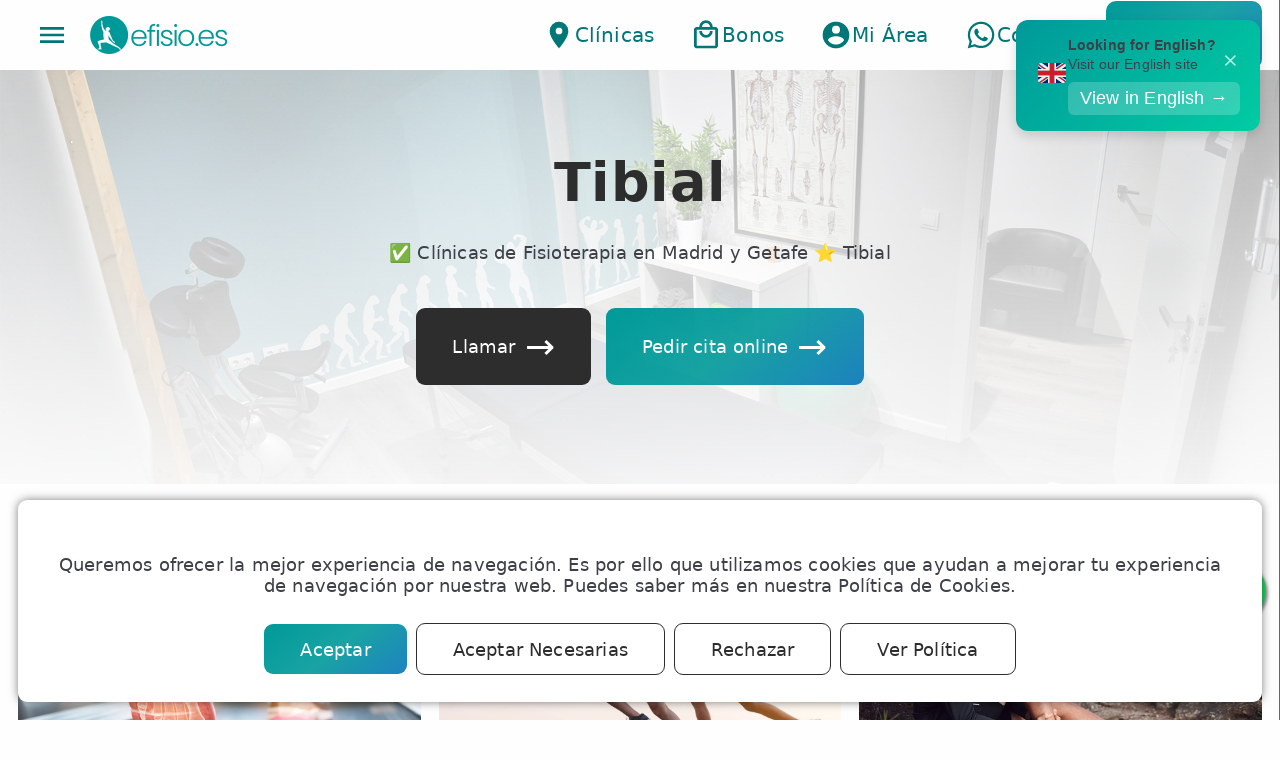

--- FILE ---
content_type: text/html; charset=UTF-8
request_url: https://www.efisio.es/tag/tibial/
body_size: 78822
content:
<!doctype html>
<html class="no-js" lang="es">

<head>
    <script>
    
    function isMobileApp() {
        // Check if user agent is
        var is_mobile_app =
            navigator.userAgent.indexOf("efisioios") !== -1 ||
            navigator.userAgent.indexOf("efisioandroid") !== -1;

        return is_mobile_app;
    }

    if (!isMobileApp()) {

        function getCookie(name) {
            const value = `; ${document.cookie}`;
            const parts = value.split(`; ${name}=`);
            if (parts.length === 2) return parts.pop().split(';').shift();
        }

        function loadWhenCookieAccepted(f) {
            const value = getCookie("cookielawinfo-checkbox-analytics");
            if (value === "yes") {
                if (typeof f === 'function')
                    f();
            } else {
                setTimeout(loadWhenCookieAccepted, 3000);
            }
        }

        setTimeout(function() {
            console.log("Loading gtag");
            loadjscssfile("https://www.googletagmanager.com/gtag/js?id=G-XDYHSCKCZY", "js");
        }, 2000);

        // Define dataLayer and the gtag function.
        window.dataLayer = window.dataLayer || [];

        function gtag() {
            dataLayer.push(arguments);
        }

        // Default ad_storage to 'denied'.
        gtag('consent', 'default', {
            'ad_storage': 'denied',
            'ad_user_data': 'denied',
            'ad_personalization': 'denied',
            'analytics_storage': 'denied'
        });

        gtag('js', new Date());
        gtag('config', 'G-XDYHSCKCZY');

        loadWhenCookieAccepted(() => {
            console.log("Cookie is accepted");
            gtag('consent', 'update', {
                'ad_storage': 'granted',
                'analytics_storage': 'granted',
                'ad_user_data': 'granted',
                'ad_personalization': 'granted'
            });
            // {{ edit_1 }}: Load Google Ads Tag
            gtag('config', 'AW-964740345');
        });
    }
    

    function loadjscssfile(filename, filetype, media, callback) {
        if (filetype == "js") { //if filename is a external JavaScript file
            var fileref = document.createElement('script')
            fileref.setAttribute("type", "text/javascript")
            fileref.setAttribute("src", filename)
            // call callback when loaded
            fileref.onload = callback;
        } else if (filetype == "css") { //if filename is an external CSS file
            var fileref = document.createElement("link")
            fileref.setAttribute("rel", "stylesheet")
            fileref.setAttribute("type", "text/css")
            if (media)
                fileref.setAttribute("media", media)
            fileref.setAttribute("href", filename)
        }

        if (typeof fileref != "undefined")
            document.getElementsByTagName("head")[0].appendChild(fileref)
    }
    </script>
    <!-- End Google Tag Manager -->


    <meta charset="UTF-8" />
    <meta http-equiv="X-UA-Compatible" content="IE=edge">
        <title>Tibial - eFISIO Fisioterapia Madrid</title>
    
    <link rel="profile" href="http://gmpg.org/xfn/11" />
    <link rel="pingback" href="https://www.efisio.es/xmlrpc.php" />

    <meta name="format-detection" content="telephone=no" />
    <meta name="viewport"
        content="initial-scale=1, maximum-scale=5, minimum-scale=1, width=device-width, height=device-height" />

    <meta property="og:site_name" content="eFISIO Fisioterapia Madrid">
    <meta property="og:title" content="Tibial" />
    <meta property="og:description" content="Tibial" />
    <meta property="og:type" content="website" />
    <meta property="og:url" content="https://www.efisio.es/tag/tibial/" />
    <meta property="og:image" itemprop="image" content="https://www.efisio.es/wp-content/uploads/IMG_20210107_120406-scaled.jpg" />
    <meta property="og:locale" content="es_ES" />

    <meta name="twitter:card" content="summary_large_image">
    <meta name="twitter:site" content="">
    <meta name="twitter:title" content="Tibial">
    <meta name="twitter:description" content="Tibial">
    <meta name="twitter:image" content="https://www.efisio.es/wp-content/uploads/IMG_20210107_120406-scaled.jpg">
    <meta name="twitter:url" content="https://www.efisio.es/tag/tibial/">


    <link href='https://fonts.gstatic.com' crossorigin='anonymous' rel='preconnect' />
    <link rel="apple-touch-icon" sizes="180x180" href="/apple-touch-icon.png">
    <link rel="icon" type="image/png" href="/favicon-32x32.png" sizes="32x32">
    <link rel="icon" type="image/png" href="/favicon-16x16.png" sizes="16x16">
    <link rel="manifest" href="/manifest.json">
    <link rel="mask-icon" href="/safari-pinned-tab.svg" color="#000000">
    <meta name="theme-color" content="#ffffff">


        <!-- eFISIO JSON-LD -->
    <script type='application/ld+json'>{
    "@context": "https://schema.org",
    "@type": "Organization",
    "@id": "https://www.efisio.es/#organization",
    "name": "eFISIO",
    "legalName": "eFISIO Cl\u00ednica de Fisioterapia",
    "url": "https://www.efisio.es",
    "logo": {
        "@type": "ImageObject",
        "url": "https://www.efisio.es/img/efisio-logo-1024.png",
        "width": 1024,
        "height": 1024
    },
    "image": "https://www.efisio.es/img/efisio-logo-1024.png",
    "description": "Cl\u00ednica de Fisioterapia en Madrid. Fisioterapeutas colegiados especializados en fisioterapia deportiva, traumatol\u00f3gica, neurol\u00f3gica y suelo p\u00e9lvico.",
    "foundingDate": "2016",
    "slogan": "Tu cl\u00ednica de fisioterapia en Madrid",
    "contactPoint": [
        {
            "@type": "ContactPoint",
            "telephone": "+34910052363",
            "contactType": "customer service",
            "email": "contacto@efisio.es",
            "areaServed": "ES",
            "availableLanguage": [
                "Spanish",
                "English"
            ],
            "hoursAvailable": {
                "@type": "OpeningHoursSpecification",
                "dayOfWeek": [
                    "Monday",
                    "Tuesday",
                    "Wednesday",
                    "Thursday",
                    "Friday"
                ],
                "opens": "08:00",
                "closes": "22:00"
            }
        },
        {
            "@type": "ContactPoint",
            "telephone": "+34644054800",
            "contactType": "customer service",
            "contactOption": "https://api.whatsapp.com/send?phone=34644054800",
            "areaServed": "ES",
            "availableLanguage": "Spanish"
        },
        {
            "@type": "ContactPoint",
            "telephone": "+34910052363",
            "contactType": "reservations",
            "areaServed": "ES",
            "availableLanguage": "Spanish"
        }
    ],
    "address": {
        "@type": "PostalAddress",
        "streetAddress": "Calle V\u00eda Carpetana, 230",
        "addressLocality": "Madrid",
        "addressRegion": "Comunidad de Madrid",
        "postalCode": "28047",
        "addressCountry": "ES"
    },
    "telephone": "+34910052363",
    "email": "contacto@efisio.es",
    "sameAs": [
        "https://www.facebook.com/efisiomadrid",
        "https://www.instagram.com/efisio.es",
        "https://www.linkedin.com/company/efisio",
        "https://twitter.com/efaborado",
        "https://www.youtube.com/@efisio"
    ],
    "areaServed": [
        {
            "@type": "City",
            "name": "Madrid",
            "sameAs": "https://es.wikipedia.org/wiki/Madrid"
        },
        {
            "@type": "City",
            "name": "Getafe"
        }
    ],
    "additionalType": "https://schema.org/MedicalBusiness",
    "potentialAction": [
        {
            "@type": "ReserveAction",
            "target": {
                "@type": "EntryPoint",
                "urlTemplate": "https://www.efisio.es/citas/",
                "actionPlatform": [
                    "http://schema.org/DesktopWebPlatform",
                    "http://schema.org/MobileWebPlatform"
                ]
            },
            "result": {
                "@type": "Reservation",
                "name": "Reserva de cita de fisioterapia"
            }
        }
    ],
    "aggregateRating": {
        "@type": "AggregateRating",
        "ratingValue": 5,
        "reviewCount": 2619,
        "bestRating": "5",
        "worstRating": "1"
    },
    "department": [
        {
            "@type": "MedicalBusiness",
            "name": "eFISIO Carabanchel Usera",
            "url": "https://www.efisio.es/clinica/fisioterapia-carabanchel/",
            "telephone": "+34910052363",
            "address": {
                "@type": "PostalAddress",
                "streetAddress": "Calle Portalegre, 77",
                "addressLocality": "Madrid",
                "postalCode": "28025",
                "addressCountry": "ES"
            },
            "geo": {
                "@type": "GeoCoordinates",
                "latitude": 40.385184,
                "longitude": -3.7256727
            },
            "sameAs": "https://g.page/fisioterapiamadrid_efisio"
        },
        {
            "@type": "MedicalBusiness",
            "name": "eFISIO Fisioterapia Getafe",
            "url": "https://www.efisio.es/clinica/fisioterapia-getafe/",
            "telephone": "+34910052363",
            "address": {
                "@type": "PostalAddress",
                "streetAddress": "Calle Capit\u00e1n Carlos Haya, 1",
                "addressLocality": "Getafe",
                "postalCode": "28901",
                "addressCountry": "ES"
            },
            "geo": {
                "@type": "GeoCoordinates",
                "latitude": 40.30784,
                "longitude": -3.72681
            },
            "sameAs": "https://g.page/efisiogetafe"
        },
        {
            "@type": "MedicalBusiness",
            "name": "eFISIO Barrio Salamanca",
            "url": "https://www.efisio.es/clinica/fisioterapia-barrio-salamanca/",
            "telephone": "+34910052363",
            "address": {
                "@type": "PostalAddress",
                "streetAddress": "Calle Ruiz Perell\u00f3, 3, Entreplanta",
                "addressLocality": "Madrid",
                "postalCode": "28028",
                "addressCountry": "ES"
            },
            "geo": {
                "@type": "GeoCoordinates",
                "latitude": 40.4299644,
                "longitude": -3.6670908
            },
            "sameAs": "https://g.page/fisioterapeuta-madrid-centro"
        },
        {
            "@type": "MedicalBusiness",
            "name": "eFISIO Chamber\u00ed",
            "url": "https://www.efisio.es/clinica/fisioterapia-chamberi/",
            "telephone": "+34910052363",
            "address": {
                "@type": "PostalAddress",
                "streetAddress": "Calle de Carranza, 7, 1\u00b06",
                "addressLocality": "Madrid",
                "postalCode": "28004",
                "addressCountry": "ES"
            },
            "geo": {
                "@type": "GeoCoordinates",
                "latitude": 40.4290217,
                "longitude": -3.7053233
            },
            "sameAs": "https://g.page/fisiochamberi"
        },
        {
            "@type": "MedicalBusiness",
            "name": "eFISIO Barrio del Pilar",
            "url": "https://www.efisio.es/clinica/fisioterapia-barrio-del-pilar/",
            "telephone": "+34910052363",
            "address": {
                "@type": "PostalAddress",
                "streetAddress": "Calle Ginzo de Limia, 60",
                "addressLocality": "Madrid",
                "postalCode": "28034",
                "addressCountry": "ES"
            },
            "geo": {
                "@type": "GeoCoordinates",
                "latitude": 40.4836337,
                "longitude": -3.7080146
            },
            "sameAs": "https://g.page/r/CTyCVUUnTtonEAI"
        },
        {
            "@type": "MedicalBusiness",
            "name": "eFISIO Bravo Murillo",
            "url": "https://www.efisio.es/clinica/fisioterapia-bravo-murillo/",
            "telephone": "+34910052363",
            "address": {
                "@type": "PostalAddress",
                "streetAddress": "Calle Bravo Murillo, 340 1\u00baB",
                "addressLocality": "Madrid",
                "postalCode": "28020",
                "addressCountry": "ES"
            },
            "geo": {
                "@type": "GeoCoordinates",
                "latitude": 40.4643002,
                "longitude": -3.6924125
            },
            "sameAs": "https://g.page/r/CSOBj8ypfUILEBM"
        }
    ],
    "numberOfEmployees": {
        "@type": "QuantitativeValue",
        "minValue": 10,
        "maxValue": 50
    },
    "hasOfferCatalog": {
        "@type": "OfferCatalog",
        "name": "Servicios de Fisioterapia",
        "itemListElement": [
            {
                "@type": "Offer",
                "itemOffered": {
                    "@type": "Service",
                    "name": "Sesi\u00f3n de Fisioterapia",
                    "description": "Sesi\u00f3n de Fisioterapia Manual. Incluye nuestros tratamientos de terapia manual, masajes, rehabilitaci\u00f3n, etc. Fisioterapeuta en exclusiva (estar\u00e1 contigo el 100% del tiempo). Duraci\u00f3n aproximada: 50 minutos. Tratamiento realizado por Fisioterapeutas Especializados.",
                    "url": "https://www.efisio.es/servicio/sesion-de-fisioterapia",
                    "provider": {
                        "@type": "Organization",
                        "name": "eFISIO"
                    },
                    "areaServed": "Madrid"
                },
                "price": 45,
                "priceCurrency": "EUR",
                "availability": "https://schema.org/InStock"
            },
            {
                "@type": "Offer",
                "itemOffered": {
                    "@type": "Service",
                    "name": "Masaje Descontracturante",
                    "description": "Sesi\u00f3n de masaje terap\u00e9utico realizado por fisioterapeuta experto en masoterapia. Elige cualquiera de las modalidades ofrecidas: descontracturante, deportivo, relajante, piernas cansadas, para embarazadas, etc. Fisioterapeuta en exclusiva (estar\u00e1 contigo el 100% del tiempo). Duraci\u00f3n aproximada: 50 minutos.",
                    "url": "https://www.efisio.es/servicio/masaje-descontracturante",
                    "provider": {
                        "@type": "Organization",
                        "name": "eFISIO"
                    },
                    "areaServed": "Madrid"
                },
                "price": 45,
                "priceCurrency": "EUR",
                "availability": "https://schema.org/InStock"
            },
            {
                "@type": "Offer",
                "itemOffered": {
                    "@type": "Service",
                    "name": "Fisioterapia Instrumental",
                    "description": " Incluye nuestros tratamientos m\u00e1s avanzados. Ondas de choque, EPTE, EPI ecoguiado, neuromodulaci\u00f3n... Tratamiento realizado por Fisioterapeutas Especialistas.",
                    "url": "https://www.efisio.es/servicio/fisioterapia-instrumental",
                    "provider": {
                        "@type": "Organization",
                        "name": "eFISIO"
                    },
                    "areaServed": "Madrid"
                },
                "price": 55,
                "priceCurrency": "EUR",
                "availability": "https://schema.org/InStock"
            },
            {
                "@type": "Offer",
                "itemOffered": {
                    "@type": "Service",
                    "name": "Drenaje Linf\u00e1tico Manual",
                    "description": " Elimina la retenci\u00f3n de l\u00edquidos. Masaje indoloro y relajante. Reduce hinchazon en brazos, piernas y pies. Realizado por Fisioterapeutas Especializados.",
                    "url": "https://www.efisio.es/servicio/drenaje-linfatico-manual",
                    "provider": {
                        "@type": "Organization",
                        "name": "eFISIO"
                    },
                    "areaServed": "Madrid"
                },
                "price": 55,
                "priceCurrency": "EUR",
                "availability": "https://schema.org/InStock"
            },
            {
                "@type": "Offer",
                "itemOffered": {
                    "@type": "Service",
                    "name": "Fisioterapia Neurol\u00f3gica",
                    "description": "Recupera movilidad con terapias personalizadas.Mejora tu calidad de vida significativamente.Avanza m\u00e1s r\u00e1pido con nuestros especialistas en Fisioterapia Neurol\u00f3gica.",
                    "url": "https://www.efisio.es/servicio/fisioterapia-neurologica",
                    "provider": {
                        "@type": "Organization",
                        "name": "eFISIO"
                    },
                    "areaServed": "Madrid"
                },
                "price": 45,
                "priceCurrency": "EUR",
                "availability": "https://schema.org/InStock"
            },
            {
                "@type": "Offer",
                "itemOffered": {
                    "@type": "Service",
                    "name": "Fisioterapia para Neuropat\u00edas",
                    "description": " Alivio del dolor neurop\u00e1tico personalizado. Mejora de la funci\u00f3n nerviosa. Reducci\u00f3n de entumecimiento y hormigueo. Rehabilitaci\u00f3n espec\u00edfica para neuropat\u00edas perif\u00e9ricas. Tratamiento avanzado con t\u00e9cnicas innovadoras. Fortalecimiento muscular y mejora sensorial.&nbsp;",
                    "url": "https://www.efisio.es/servicio/fisioterapia-para-neuropatias",
                    "provider": {
                        "@type": "Organization",
                        "name": "eFISIO"
                    },
                    "areaServed": "Madrid"
                },
                "price": 45,
                "priceCurrency": "EUR",
                "availability": "https://schema.org/InStock"
            },
            {
                "@type": "Offer",
                "itemOffered": {
                    "@type": "Service",
                    "name": "Fisioterapia de Suelo P\u00e9lvico",
                    "description": "Sesi\u00f3n de fisioterapia con especialista en Suelo P\u00e9lvico. Fisioterapia Pelviperineal, urolog\u00eda y ginecolog\u00eda. Incluye tanto tratamiento como valoraci\u00f3n de suelo p\u00e9lvico. Duraci\u00f3n 50 minutos.",
                    "url": "https://www.efisio.es/servicio/fisioterapia-de-suelo-pelvico",
                    "provider": {
                        "@type": "Organization",
                        "name": "eFISIO"
                    },
                    "areaServed": "Madrid"
                },
                "price": 55,
                "priceCurrency": "EUR",
                "availability": "https://schema.org/InStock"
            },
            {
                "@type": "Offer",
                "itemOffered": {
                    "@type": "Service",
                    "name": "Sesi\u00f3n de radiofrecuencia",
                    "description": "Rejuvenece y reafirma tu piel con la tecnolog\u00eda avanzada de radiofrecuencia o tecar terapia.Mejora la elasticidad y tonifica tu cuerpo con sesiones de radiofrecuencia INDIBA.Estimula la producci\u00f3n natural de col\u00e1geno para una piel m\u00e1s firme y joven.Reducci\u00f3n efectiva de la celulitis y adiposidad localizada con resultados visibles desde la primera sesi\u00f3n.Aumenta la hidrataci\u00f3n y luminosidad de tu piel sin procedimientos invasivos.",
                    "url": "https://www.efisio.es/servicio/sesion-de-radiofrecuencia",
                    "provider": {
                        "@type": "Organization",
                        "name": "eFISIO"
                    },
                    "areaServed": "Madrid"
                },
                "price": 65,
                "priceCurrency": "EUR",
                "availability": "https://schema.org/InStock"
            },
            {
                "@type": "Offer",
                "itemOffered": {
                    "@type": "Service",
                    "name": "Pilates Terap\u00e9utico",
                    "description": "Clase particular de Pilates impartida por Fisioterapeuta titulado.",
                    "url": "https://www.efisio.es/servicio/pilates-terapeutico",
                    "provider": {
                        "@type": "Organization",
                        "name": "eFISIO"
                    },
                    "areaServed": "Madrid"
                },
                "price": 45,
                "priceCurrency": "EUR",
                "availability": "https://schema.org/InStock"
            },
            {
                "@type": "Offer",
                "itemOffered": {
                    "@type": "Service",
                    "name": "Masaje Terap\u00e9utico",
                    "description": "Rel\u00e1jate profundamente y alivia tensiones con nuestros masajes terap\u00e9uticos.Mejora tu movilidad y reduce molestias con sesiones de masaje efectivo.Alivia el dolor muscular con t\u00e9cnicas avanzadas de masaje terap\u00e9utico especializado.",
                    "url": "https://www.efisio.es/servicio/masaje-terapeutico",
                    "provider": {
                        "@type": "Organization",
                        "name": "eFISIO"
                    },
                    "areaServed": "Madrid"
                },
                "price": 45,
                "priceCurrency": "EUR",
                "availability": "https://schema.org/InStock"
            },
            {
                "@type": "Offer",
                "itemOffered": {
                    "@type": "Service",
                    "name": "Masaje Deportivo",
                    "description": "Masaje manual de 50 minutos de duraci\u00f3n realizado por fisioterapeutas.",
                    "url": "https://www.efisio.es/servicio/masaje-deportivo",
                    "provider": {
                        "@type": "Organization",
                        "name": "eFISIO"
                    },
                    "areaServed": "Madrid"
                },
                "price": 45,
                "priceCurrency": "EUR",
                "availability": "https://schema.org/InStock"
            },
            {
                "@type": "Offer",
                "itemOffered": {
                    "@type": "Service",
                    "name": "Masaje para embarazadas",
                    "description": " Regalo perfecto para embarazadas, un masaje dise\u00f1ado para su m\u00e1ximo bienestar. Alivia el dolor lumbar y mejora la circulaci\u00f3n con un masaje prenatal. Reduce el estr\u00e9s y mejora la calidad del sue\u00f1o durante el embarazo. Bienestar para la futura mam\u00e1: el mejor regalo para disfrutar del embarazo. Relajaci\u00f3n total y cuidado personalizado para embarazadas en cada sesi\u00f3n de masaje.",
                    "url": "https://www.efisio.es/servicio/masaje-para-embarazadas",
                    "provider": {
                        "@type": "Organization",
                        "name": "eFISIO"
                    },
                    "areaServed": "Madrid"
                },
                "price": 45,
                "priceCurrency": "EUR",
                "availability": "https://schema.org/InStock"
            },
            {
                "@type": "Offer",
                "itemOffered": {
                    "@type": "Service",
                    "name": "Fisioterapia ATM",
                    "description": "Sesi\u00f3n de fisioterapia ATM con especialista. Fisioterapia Maxilofacial y craneomandibular. Incluye tanto tratamiento como valoraci\u00f3n. Duraci\u00f3n 50 minutos.",
                    "url": "https://www.efisio.es/servicio/fisioterapia-atm",
                    "provider": {
                        "@type": "Organization",
                        "name": "eFISIO"
                    },
                    "areaServed": "Madrid"
                },
                "price": 45,
                "priceCurrency": "EUR",
                "availability": "https://schema.org/InStock"
            },
            {
                "@type": "Offer",
                "itemOffered": {
                    "@type": "Service",
                    "name": "Fisioterapia Pediatrica",
                    "description": "Sesi\u00f3n de Fisioterapia Pediatrica Infantil o Beb\u00e9s. Duraci\u00f3n aprox 50 min.",
                    "url": "https://www.efisio.es/servicio/fisioterapia-pediatrica",
                    "provider": {
                        "@type": "Organization",
                        "name": "eFISIO"
                    },
                    "areaServed": "Madrid"
                },
                "price": 55,
                "priceCurrency": "EUR",
                "availability": "https://schema.org/InStock"
            },
            {
                "@type": "Offer",
                "itemOffered": {
                    "@type": "Service",
                    "name": "Fisioterapia Respiratoria",
                    "description": "Mejora tu salud pulmonar de manera significativa.Atenci\u00f3n especializada por fisioterapeutas certificados.Ahorra tiempo y dinero mientras cuidas tu salud respiratoria integral.&nbsp;",
                    "url": "https://www.efisio.es/servicio/fisioterapia-respiratoria",
                    "provider": {
                        "@type": "Organization",
                        "name": "eFISIO"
                    },
                    "areaServed": "Madrid"
                },
                "price": 45,
                "priceCurrency": "EUR",
                "availability": "https://schema.org/InStock"
            },
            {
                "@type": "Offer",
                "itemOffered": {
                    "@type": "Service",
                    "name": "Masaje Perineal",
                    "description": " Fortalece el suelo p\u00e9lvico: Previene incontinencia y prolapsos.  Alivia dolor p\u00e9lvico: Reduce tensiones y molestias.  Mejora la circulaci\u00f3n: Promueve la salud de los tejidos.  Recuperaci\u00f3n postquir\u00fargica: Acelera la rehabilitaci\u00f3n p\u00e9lvica.  Apoya la salud sexual: Alivia vaginismo o dispareunia.  Relajaci\u00f3n profunda: Disminuye estr\u00e9s y mejora bienestar.  Ideal para atletas: Protege el suelo p\u00e9lvico en deportes de impacto.  Sesiones personalizadas: Adaptadas a tus necesidades por expertos.",
                    "url": "https://www.efisio.es/servicio/masaje-perineal",
                    "provider": {
                        "@type": "Organization",
                        "name": "eFISIO"
                    },
                    "areaServed": "Madrid"
                },
                "price": 55,
                "priceCurrency": "EUR",
                "availability": "https://schema.org/InStock"
            },
            {
                "@type": "Offer",
                "itemOffered": {
                    "@type": "Service",
                    "name": "Fisioterapia Dermatofuncional",
                    "description": " Mejora la est\u00e9tica de la piel, reduciendo celulitis y flacidez.  Tratamientos sin cirug\u00eda no invasivos con resultados visibles.  Personalizaci\u00f3n seg\u00fan necesidades individuales.  Promueve la salud y funcionalidad cut\u00e1nea.  Aumenta la autoestima y confianza personal.  Favorece el bienestar f\u00edsico y emocional.",
                    "url": "https://www.efisio.es/servicio/fisioterapia-dermatofuncional",
                    "provider": {
                        "@type": "Organization",
                        "name": "eFISIO"
                    },
                    "areaServed": "Madrid"
                },
                "price": 55,
                "priceCurrency": "EUR",
                "availability": "https://schema.org/InStock"
            },
            {
                "@type": "Offer",
                "itemOffered": {
                    "@type": "Service",
                    "name": "Drenaje Linf\u00e1tico Facial",
                    "description": " Elimina la retenci\u00f3n de l\u00edquidos en el rostro Masaje facial indloro y relajante Reduce la hinchaz\u00f3n en el rostro Mejora la circulaci\u00f3n linf\u00e1tica Promueve una piel m\u00e1s luminosa Reduce la apariencia de ojeras y bolsas Alivia la tensi\u00f3n facial",
                    "url": "https://www.efisio.es/servicio/drenaje-linfatico-facial",
                    "provider": {
                        "@type": "Organization",
                        "name": "eFISIO"
                    },
                    "areaServed": "Madrid"
                },
                "price": 55,
                "priceCurrency": "EUR",
                "availability": "https://schema.org/InStock"
            },
            {
                "@type": "Offer",
                "itemOffered": {
                    "@type": "Service",
                    "name": "Sesi\u00f3n de Fisioterapia Fit",
                    "description": "Consulta de Fisioterapia, valoraci\u00f3n y dise\u00f1o de plan de tratamiento personalizado. Incluye consulta y valoraci\u00f3n de fisioterapia. Duraci\u00f3n aproximada: 20 minutos. Realizado por Fisioterapeutas Colegiados.",
                    "url": "https://www.efisio.es/servicio/sesion-de-fisioterapia-fit",
                    "provider": {
                        "@type": "Organization",
                        "name": "eFISIO"
                    },
                    "areaServed": "Madrid"
                },
                "price": 39,
                "priceCurrency": "EUR",
                "availability": "https://schema.org/InStock"
            },
            {
                "@type": "Offer",
                "itemOffered": {
                    "@type": "Service",
                    "name": "Consulta de Fisioterapia",
                    "description": "Consulta de Fisioterapia. Incluye consulta y valoraci\u00f3n de fisioterapia. Duraci\u00f3n aproximada: 10 minutos. Realizado por Fisioterapeutas Colegiados.",
                    "url": "https://www.efisio.es/servicio/consulta-de-fisioterapia",
                    "provider": {
                        "@type": "Organization",
                        "name": "eFISIO"
                    },
                    "areaServed": "Madrid"
                },
                "price": 39,
                "priceCurrency": "EUR",
                "availability": "https://schema.org/InStock"
            },
            {
                "@type": "Offer",
                "itemOffered": {
                    "@type": "Service",
                    "name": "Sesi\u00f3n de Osteopat\u00eda",
                    "description": " Incluye tratamientos de terapias manuales, manipulaciones y osteopat\u00eda. Fisioterapeuta en exclusiva (estar\u00e1 contigo el 100% del tiempo). Tratamiento realizado por Fisioterapeutas Especializados en Terapia Manual.",
                    "url": "https://www.efisio.es/servicio/sesion-de-osteopatia",
                    "provider": {
                        "@type": "Organization",
                        "name": "eFISIO"
                    },
                    "areaServed": "Madrid"
                },
                "price": 55,
                "priceCurrency": "EUR",
                "availability": "https://schema.org/InStock"
            }
        ]
    },
    "employee": [
        {
            "@type": "Person",
            "name": "Rim Carranza Ramad\u00e1n",
            "jobTitle": "Fisioterapeuta",
            "worksFor": {
                "@type": "Organization",
                "name": "eFISIO"
            },
            "hasCredential": {
                "@type": "EducationalOccupationalCredential",
                "credentialCategory": "N\u00famero de Colegiado CPFCM",
                "recognizedBy": {
                    "@type": "Organization",
                    "name": "Colegio Profesional de Fisioterapeutas de la Comunidad de Madrid"
                },
                "identifier": "9957"
            },
            "url": "https://www.efisio.es/fisioterapeuta/rim-carranza"
        },
        {
            "@type": "Person",
            "name": "Genesis Pelozzi",
            "jobTitle": "Fisioterapeuta",
            "worksFor": {
                "@type": "Organization",
                "name": "eFISIO"
            },
            "hasCredential": {
                "@type": "EducationalOccupationalCredential",
                "credentialCategory": "N\u00famero de Colegiado CPFCM",
                "recognizedBy": {
                    "@type": "Organization",
                    "name": "Colegio Profesional de Fisioterapeutas de la Comunidad de Madrid"
                },
                "identifier": "13256"
            },
            "url": "https://www.efisio.es/fisioterapeuta/genesis"
        },
        {
            "@type": "Person",
            "name": "Ainhoa L\u00f3pez Saura",
            "jobTitle": "Fisioterapeuta",
            "worksFor": {
                "@type": "Organization",
                "name": "eFISIO"
            },
            "hasCredential": {
                "@type": "EducationalOccupationalCredential",
                "credentialCategory": "N\u00famero de Colegiado CPFCM",
                "recognizedBy": {
                    "@type": "Organization",
                    "name": "Colegio Profesional de Fisioterapeutas de la Comunidad de Madrid"
                },
                "identifier": "16634"
            },
            "url": "https://www.efisio.es/fisioterapeuta/ainhoa"
        },
        {
            "@type": "Person",
            "name": "Noelia Cotano Megias",
            "jobTitle": "Fisioterapeuta",
            "worksFor": {
                "@type": "Organization",
                "name": "eFISIO"
            },
            "hasCredential": {
                "@type": "EducationalOccupationalCredential",
                "credentialCategory": "N\u00famero de Colegiado CPFCM",
                "recognizedBy": {
                    "@type": "Organization",
                    "name": "Colegio Profesional de Fisioterapeutas de la Comunidad de Madrid"
                },
                "identifier": "18072"
            },
            "url": "https://www.efisio.es/fisioterapeuta/noelia"
        },
        {
            "@type": "Person",
            "name": "Mar\u00eda de Osa",
            "jobTitle": "Fisioterapeuta",
            "worksFor": {
                "@type": "Organization",
                "name": "eFISIO"
            },
            "hasCredential": {
                "@type": "EducationalOccupationalCredential",
                "credentialCategory": "N\u00famero de Colegiado CPFCM",
                "recognizedBy": {
                    "@type": "Organization",
                    "name": "Colegio Profesional de Fisioterapeutas de la Comunidad de Madrid"
                },
                "identifier": "15857"
            },
            "url": "https://www.efisio.es/fisioterapeuta/maria-de-osa"
        },
        {
            "@type": "Person",
            "name": "Javier Perez Valenzuela",
            "jobTitle": "Fisioterapeuta",
            "worksFor": {
                "@type": "Organization",
                "name": "eFISIO"
            },
            "hasCredential": {
                "@type": "EducationalOccupationalCredential",
                "credentialCategory": "N\u00famero de Colegiado CPFCM",
                "recognizedBy": {
                    "@type": "Organization",
                    "name": "Colegio Profesional de Fisioterapeutas de la Comunidad de Madrid"
                },
                "identifier": "23-10737"
            },
            "url": "https://www.efisio.es/fisioterapeuta/javier-perez"
        },
        {
            "@type": "Person",
            "name": "Bel\u00e9n",
            "jobTitle": "Fisioterapeuta",
            "worksFor": {
                "@type": "Organization",
                "name": "eFISIO"
            },
            "hasCredential": {
                "@type": "EducationalOccupationalCredential",
                "credentialCategory": "N\u00famero de Colegiado CPFCM",
                "recognizedBy": {
                    "@type": "Organization",
                    "name": "Colegio Profesional de Fisioterapeutas de la Comunidad de Madrid"
                },
                "identifier": "18845"
            },
            "url": "https://www.efisio.es/fisioterapeuta/belen-ginzo-de-limia"
        },
        {
            "@type": "Person",
            "name": "Patricia Villaverde Cano",
            "jobTitle": "Fisioterapeuta",
            "worksFor": {
                "@type": "Organization",
                "name": "eFISIO"
            },
            "hasCredential": {
                "@type": "EducationalOccupationalCredential",
                "credentialCategory": "N\u00famero de Colegiado CPFCM",
                "recognizedBy": {
                    "@type": "Organization",
                    "name": "Colegio Profesional de Fisioterapeutas de la Comunidad de Madrid"
                },
                "identifier": "14020"
            },
            "url": "https://www.efisio.es/fisioterapeuta/patricia"
        },
        {
            "@type": "Person",
            "name": "Jorge Garc\u00eda",
            "jobTitle": "Fisioterapeuta",
            "worksFor": {
                "@type": "Organization",
                "name": "eFISIO"
            },
            "hasCredential": {
                "@type": "EducationalOccupationalCredential",
                "credentialCategory": "N\u00famero de Colegiado CPFCM",
                "recognizedBy": {
                    "@type": "Organization",
                    "name": "Colegio Profesional de Fisioterapeutas de la Comunidad de Madrid"
                },
                "identifier": "16650"
            },
            "url": "https://www.efisio.es/fisioterapeuta/jorge-garcia"
        },
        {
            "@type": "Person",
            "name": "Gabriela Yori",
            "jobTitle": "Fisioterapeuta",
            "worksFor": {
                "@type": "Organization",
                "name": "eFISIO"
            },
            "hasCredential": {
                "@type": "EducationalOccupationalCredential",
                "credentialCategory": "N\u00famero de Colegiado CPFCM",
                "recognizedBy": {
                    "@type": "Organization",
                    "name": "Colegio Profesional de Fisioterapeutas de la Comunidad de Madrid"
                },
                "identifier": "017919"
            },
            "url": "https://www.efisio.es/fisioterapeuta/gabriela-yori"
        },
        {
            "@type": "Person",
            "name": "Mar\u00eda Luisa Hern\u00e1ndez Gonz\u00e1lez",
            "jobTitle": "Fisioterapeuta",
            "worksFor": {
                "@type": "Organization",
                "name": "eFISIO"
            },
            "hasCredential": {
                "@type": "EducationalOccupationalCredential",
                "credentialCategory": "N\u00famero de Colegiado CPFCM",
                "recognizedBy": {
                    "@type": "Organization",
                    "name": "Colegio Profesional de Fisioterapeutas de la Comunidad de Madrid"
                },
                "identifier": "18804"
            },
            "url": "https://www.efisio.es/fisioterapeuta/maria-luisa-getafe"
        },
        {
            "@type": "Person",
            "name": "Amanda Garc\u00eda",
            "jobTitle": "Fisioterapeuta",
            "worksFor": {
                "@type": "Organization",
                "name": "eFISIO"
            },
            "hasCredential": {
                "@type": "EducationalOccupationalCredential",
                "credentialCategory": "N\u00famero de Colegiado CPFCM",
                "recognizedBy": {
                    "@type": "Organization",
                    "name": "Colegio Profesional de Fisioterapeutas de la Comunidad de Madrid"
                },
                "identifier": "18246"
            },
            "url": "https://www.efisio.es/fisioterapeuta/amanda-garcia"
        },
        {
            "@type": "Person",
            "name": "Claudia de la Mata",
            "jobTitle": "Fisioterapeuta",
            "worksFor": {
                "@type": "Organization",
                "name": "eFISIO"
            },
            "hasCredential": {
                "@type": "EducationalOccupationalCredential",
                "credentialCategory": "N\u00famero de Colegiado CPFCM",
                "recognizedBy": {
                    "@type": "Organization",
                    "name": "Colegio Profesional de Fisioterapeutas de la Comunidad de Madrid"
                },
                "identifier": "018604"
            },
            "url": "https://www.efisio.es/fisioterapeuta/claudia-de-la-mata"
        },
        {
            "@type": "Person",
            "name": "Haya Hoss",
            "jobTitle": "Fisioterapeuta",
            "worksFor": {
                "@type": "Organization",
                "name": "eFISIO"
            },
            "hasCredential": {
                "@type": "EducationalOccupationalCredential",
                "credentialCategory": "N\u00famero de Colegiado CPFCM",
                "recognizedBy": {
                    "@type": "Organization",
                    "name": "Colegio Profesional de Fisioterapeutas de la Comunidad de Madrid"
                },
                "identifier": "18179"
            },
            "url": "https://www.efisio.es/fisioterapeuta/haya-hoss"
        },
        {
            "@type": "Person",
            "name": "Beatrice Paula Zaharia",
            "jobTitle": "Fisioterapeuta",
            "worksFor": {
                "@type": "Organization",
                "name": "eFISIO"
            },
            "hasCredential": {
                "@type": "EducationalOccupationalCredential",
                "credentialCategory": "N\u00famero de Colegiado CPFCM",
                "recognizedBy": {
                    "@type": "Organization",
                    "name": "Colegio Profesional de Fisioterapeutas de la Comunidad de Madrid"
                },
                "identifier": "18790"
            },
            "url": "https://www.efisio.es/fisioterapeuta/beatrice-zaharia"
        },
        {
            "@type": "Person",
            "name": "Bel\u00e9n Zurita",
            "jobTitle": "Fisioterapeuta",
            "worksFor": {
                "@type": "Organization",
                "name": "eFISIO"
            },
            "hasCredential": {
                "@type": "EducationalOccupationalCredential",
                "credentialCategory": "N\u00famero de Colegiado CPFCM",
                "recognizedBy": {
                    "@type": "Organization",
                    "name": "Colegio Profesional de Fisioterapeutas de la Comunidad de Madrid"
                },
                "identifier": "18845"
            },
            "url": "https://www.efisio.es/fisioterapeuta/belen-zurita"
        },
        {
            "@type": "Person",
            "name": "Lina Benkirane",
            "jobTitle": "Fisioterapeuta",
            "worksFor": {
                "@type": "Organization",
                "name": "eFISIO"
            },
            "hasCredential": {
                "@type": "EducationalOccupationalCredential",
                "credentialCategory": "N\u00famero de Colegiado CPFCM",
                "recognizedBy": {
                    "@type": "Organization",
                    "name": "Colegio Profesional de Fisioterapeutas de la Comunidad de Madrid"
                },
                "identifier": "17885"
            },
            "url": "https://www.efisio.es/fisioterapeuta/lina-b"
        },
        {
            "@type": "Person",
            "name": "Mar\u00eda Luisa Hernandez",
            "jobTitle": "Fisioterapeuta",
            "worksFor": {
                "@type": "Organization",
                "name": "eFISIO"
            },
            "hasCredential": {
                "@type": "EducationalOccupationalCredential",
                "credentialCategory": "N\u00famero de Colegiado CPFCM",
                "recognizedBy": {
                    "@type": "Organization",
                    "name": "Colegio Profesional de Fisioterapeutas de la Comunidad de Madrid"
                },
                "identifier": "18804"
            },
            "url": "https://www.efisio.es/fisioterapeuta/maria-luisa"
        },
        {
            "@type": "Person",
            "name": "Diego Domingo de la Cruz",
            "jobTitle": "Fisioterapeuta",
            "worksFor": {
                "@type": "Organization",
                "name": "eFISIO"
            },
            "hasCredential": {
                "@type": "EducationalOccupationalCredential",
                "credentialCategory": "N\u00famero de Colegiado CPFCM",
                "recognizedBy": {
                    "@type": "Organization",
                    "name": "Colegio Profesional de Fisioterapeutas de la Comunidad de Madrid"
                },
                "identifier": "17307"
            },
            "url": "https://www.efisio.es/fisioterapeuta/diego-domingo"
        },
        {
            "@type": "Person",
            "name": "Alba Cristina Alvarez Pulido",
            "jobTitle": "Fisioterapeuta",
            "worksFor": {
                "@type": "Organization",
                "name": "eFISIO"
            },
            "hasCredential": {
                "@type": "EducationalOccupationalCredential",
                "credentialCategory": "N\u00famero de Colegiado CPFCM",
                "recognizedBy": {
                    "@type": "Organization",
                    "name": "Colegio Profesional de Fisioterapeutas de la Comunidad de Madrid"
                },
                "identifier": "019198"
            },
            "url": "https://www.efisio.es/fisioterapeuta/alba-cristina-alvarez"
        },
        {
            "@type": "Person",
            "name": "Piero Seminario",
            "jobTitle": "Fisioterapeuta",
            "worksFor": {
                "@type": "Organization",
                "name": "eFISIO"
            },
            "hasCredential": {
                "@type": "EducationalOccupationalCredential",
                "credentialCategory": "N\u00famero de Colegiado CPFCM",
                "recognizedBy": {
                    "@type": "Organization",
                    "name": "Colegio Profesional de Fisioterapeutas de la Comunidad de Madrid"
                },
                "identifier": "19125"
            },
            "url": "https://www.efisio.es/fisioterapeuta/pero-seminario"
        },
        {
            "@type": "Person",
            "name": "Lina B.",
            "jobTitle": "Fisioterapeuta",
            "worksFor": {
                "@type": "Organization",
                "name": "eFISIO"
            },
            "hasCredential": {
                "@type": "EducationalOccupationalCredential",
                "credentialCategory": "N\u00famero de Colegiado CPFCM",
                "recognizedBy": {
                    "@type": "Organization",
                    "name": "Colegio Profesional de Fisioterapeutas de la Comunidad de Madrid"
                },
                "identifier": "17885"
            },
            "url": "https://www.efisio.es/fisioterapeuta/lina-b"
        }
    ],
    "paymentAccepted": [
        "Efectivo",
        "Tarjeta de cr\u00e9dito",
        "Tarjeta de d\u00e9bito",
        "Bizum",
        "Transferencia bancaria"
    ],
    "availableLanguage": [
        "Spanish",
        "English"
    ],
    "knowsAbout": [
        "Fisioterapia Deportiva",
        "Fisioterapia Traumatol\u00f3gica",
        "Fisioterapia Neurol\u00f3gica",
        "Fisioterapia de Suelo P\u00e9lvico",
        "Drenaje Linf\u00e1tico Manual",
        "Pilates Terap\u00e9utico",
        "Punci\u00f3n Seca",
        "Terapia Manual Ortop\u00e9dica",
        "Radiofrecuencia INDIBA",
        "Fisioterapia Respiratoria",
        "Fisioterapia Pedi\u00e1trica",
        "Masaje Descontracturante",
        "Rehabilitaci\u00f3n Postquir\u00fargica"
    ]
}</script><script type='application/ld+json'>{
    "@context": "https://schema.org",
    "@type": "BlogPosting",
    "headline": "Tibial",
    "description": "Tibial",
    "url": "https://www.efisio.es/tag/tibial/",
    "mainEntityOfPage": {
        "@type": "WebPage",
        "@id": "https://www.efisio.es/tag/tibial/"
    },
    "publisher": {
        "@type": "Organization",
        "name": "eFISIO Cl\u00ednica de Fisioterapia",
        "logo": {
            "@type": "ImageObject",
            "url": "https://www.efisio.es/img/efisio-logo-1024.png",
            "height": 1024,
            "width": 1024
        }
    },
    "author": {
        "@type": "Organization",
        "name": "eFISIO Cl\u00ednica de Fisioterapia"
    }
}</script>

    
<meta name="author" content="Fisioterapia Madrid | Clínicas eFISIO">

<meta name="majestic-site-verification" content="MJ12_29453e82-f635-4348-ba92-f730433f6173">
<meta name="msvalidate.01" content="9C6B01B2923FC44AF57BACC6DD237909" />

<link rel="apple-touch-icon" sizes="57x57" href="/apple-icon-57x57.png">
<link rel="apple-touch-icon" sizes="60x60" href="/apple-icon-60x60.png">
<link rel="apple-touch-icon" sizes="72x72" href="/apple-icon-72x72.png">
<link rel="apple-touch-icon" sizes="76x76" href="/apple-icon-76x76.png">
<link rel="apple-touch-icon" sizes="114x114" href="/apple-icon-114x114.png">
<link rel="apple-touch-icon" sizes="120x120" href="/apple-icon-120x120.png">
<link rel="apple-touch-icon" sizes="144x144" href="/apple-icon-144x144.png">
<link rel="apple-touch-icon" sizes="152x152" href="/apple-icon-152x152.png">
<link rel="apple-touch-icon" sizes="180x180" href="/apple-icon-180x180.png">
<link rel="icon" type="image/png" sizes="192x192" href="/android-icon-192x192.png">
<link rel="icon" type="image/png" sizes="32x32" href="/favicon-32x32.png">
<link rel="icon" type="image/png" sizes="96x96" href="/favicon-96x96.png">
<link rel="icon" type="image/png" sizes="16x16" href="/favicon-16x16.png">
<link rel="manifest" href="/manifest.json">
<meta name="msapplication-TileImage" content="/ms-icon-144x144.png">

<link rel="apple-touch-icon" sizes="180x180" href="/apple-touch-icon.png">
<link rel="manifest" href="/site.webmanifest">
<link rel="mask-icon" href="/safari-pinned-tab.svg" color="#009999">
<meta name="msapplication-TileColor" content="#009999">
<meta name="theme-color" content="#009999">




<style>
nav div.nav-wrapper ul li a:hover {
    background-color: #099 !important;
}
</style>    <meta name='robots' content='max-image-preview:large' />
<style id='wp-img-auto-sizes-contain-inline-css' type='text/css'>
img:is([sizes=auto i],[sizes^="auto," i]){contain-intrinsic-size:3000px 1500px}
/*# sourceURL=wp-img-auto-sizes-contain-inline-css */
</style>
<style id='wp-emoji-styles-inline-css' type='text/css'>

	img.wp-smiley, img.emoji {
		display: inline !important;
		border: none !important;
		box-shadow: none !important;
		height: 1em !important;
		width: 1em !important;
		margin: 0 0.07em !important;
		vertical-align: -0.1em !important;
		background: none !important;
		padding: 0 !important;
	}
/*# sourceURL=wp-emoji-styles-inline-css */
</style>
<style id='classic-theme-styles-inline-css' type='text/css'>
/*! This file is auto-generated */
.wp-block-button__link{color:#fff;background-color:#32373c;border-radius:9999px;box-shadow:none;text-decoration:none;padding:calc(.667em + 2px) calc(1.333em + 2px);font-size:1.125em}.wp-block-file__button{background:#32373c;color:#fff;text-decoration:none}
/*# sourceURL=/wp-includes/css/classic-themes.min.css */
</style>
<style id='woocommerce-inline-inline-css' type='text/css'>
.woocommerce form .form-row .required { visibility: visible; }
/*# sourceURL=woocommerce-inline-inline-css */
</style>
<link rel='stylesheet' id='brands-styles-css' href='https://www.efisio.es/wp-content/plugins/woocommerce/assets/css/brands.css?ver=10.3.6' type='text/css' media='all' />
<link rel="https://api.w.org/" href="https://www.efisio.es/wp-json/" /><link rel="EditURI" type="application/rsd+xml" title="RSD" href="https://www.efisio.es/xmlrpc.php?rsd" />
<meta name="generator" content="WordPress 6.9" />
<meta name="generator" content="WooCommerce 10.3.6" />
    <style type="text/css">
        .wiboxt {
            padding-right: 1rem;
        }

        #toggle-input,
        .wiboxt-input {
            display: none;
        }

        .toggle-label {
            display: flex;
            cursor: pointer;
            padding: 1rem;
            display: flex;
            border-bottom: 1px solid #eee;
        }

        .toggle-label:hover {
            background-color: #eee;
        }

        .toggle-label :first-child {
            flex: 1;
        }

        .toggle-label:after {
            content: "+";
            flex: 0;
            font-size: 2rem;
            display: flex;
            align-items: center;
        }

        .toggle-content {
            max-height: 0;
            overflow: hidden;
            transition: all 0.35s;

            max-width: 100%;
            margin-left: auto;
            margin-right: auto;
        }

        .wiboxt-input:checked+.toggle-label:after {
            content: "-";
        }

        .wiboxt-input:checked~.toggle-content {
            overflow-y: auto;
        }

        .wibox-title {
            font-weight: bold;
        }

        .wibox-cons {
            border: 2px solid #923e27;
            border-radius: 5px;
        }

        .wibox-cons-title {
            background-color: #923e27;
            color: #fff;
        }

        .wibox-pros {
            border: 2px solid #16971c;
            border-radius: 5px;
        }

        .wibox-pros-title {
            background-color: #16971c;
            color: #fff;
        }

        .wibox-card {
            border-radius: 1rem;
            background-color: var(--bg-overlay);
            min-width: 250px;
            padding: 1rem;
            color: var(--text1);
            box-shadow: 2px 7px 14px 2px rgba(50, 50, 93, .1), 0 3px 6px 0 rgba(0, 0, 0, .07)
        }

        .wibox-card-title {
            display: flex;
            justify-content: center;
            align-items: center;
            margin-top: 1rem;
            margin-bottom: 1.5rem;
        }

        .wibox-card-title img,
        .wibox-card-title h3 {
            margin: 0.1rem;
            align-self: center;
        }
    </style>
<!-- the new icons -->
<style>
.mdi {
    width: 24px;
    height: 24px;
    display: inline-block;
    margin-bottom: -6px;
    color: inherit;
}

.mdi-assistant {
content: url("[data-uri]");
    color: inherit;
}

.mdi-home {
content: url("[data-uri]");
    color: inherit;
}

.mdi-camera {
content: url("[data-uri]");
    color: inherit;
}

.mdi-newspaper {
content: url("[data-uri]");
    color: inherit;
}

.mdi-image-multiple {
content: url("[data-uri]");
    color: inherit;
}

.mdi-menu {
content: url("[data-uri]");
    color: inherit;
}

.mdi-dots-vertical {
content: url("[data-uri]");
    color: inherit;
}

.mdi-forum {
content: url("[data-uri]");
    color: inherit;
}

.mdi-library {
content: url("[data-uri]");
    color: inherit;
}

.mdi-alphabetical {
content: url("[data-uri]");
    color: inherit;
}

.mdi-message {
content: url("[data-uri]");
    color: inherit;
}

.mdi-speaker-wireless {
content: url("[data-uri]");
    color: inherit;
}

.mdi-alien {
content: url("[data-uri]");
    color: inherit;
}

.mdi-account-group {
content: url("[data-uri]");
    color: inherit;
}

.mdi-bullhorn {
content: url("[data-uri]");
    color: inherit;
}

.mdi-bullseye-arrow {
content: url("[data-uri]");
    color: inherit;
}

.mdi-arrow-up {
content: url("[data-uri]");
    color: inherit;
}

.mdi-arrow-up-left {
content: url("[data-uri]");
    color: inherit;
}

.mdi-arrow-left {
content: url("[data-uri]");
    color: inherit;
}

.mdi-arrow-right {
content: url("[data-uri]");
    color: inherit;
}

.mdi-chevron-right {
content: url("[data-uri]");
    color: inherit;
}

.mdi-share {
content: url("[data-uri]");
    color: inherit;
}

.mdi-heart {
content: url("[data-uri]");
    color: inherit;
}

.mdi-heart-filled {
content: url("[data-uri]");
    color: inherit;
}

.mdi-comment {
content: url("[data-uri]");
    color: inherit;
}

.mdi-close {
content: url("[data-uri]");
    color: inherit;
}

.mdi-eye {
content: url("[data-uri]");
    color: inherit;
}

.mdi-stats {
content: url("[data-uri]");
    color: inherit;
}

.mdi-facebook {
content: url("[data-uri]");
    color: inherit;
}

.mdi-fast-forward {
content: url("[data-uri]");
    color: inherit;
}

.mdi-twitter {
content: url("[data-uri]");
    color: inherit;
}

.mdi-info {
content: url("[data-uri]");
    color: inherit;
}

.mdi-edit {
content: url("[data-uri]");
    color: inherit;
}

.mdi-folder-plus {
content: url("[data-uri]");
    color: inherit;
}

.mdi-refresh {
content: url("[data-uri]");
    color: inherit;
}

.mdi-whatsapp {
content: url("[data-uri]");
    color: inherit;
}

.mdi-email {
content: url("[data-uri]");
    color: inherit;
}

.mdi-phone {
content: url("[data-uri]");
    color: inherit;
}

.mdi-progress-check {
content: url("[data-uri]");
    color: inherit;
}

.mdi-map-marker {
content: url("[data-uri]");
    color: inherit;
}

.mdi-calendar {
content: url("[data-uri]");
    color: inherit;
}

.mdi-shop {
content: url("[data-uri]");
    color: inherit;
}

.mdi-school-outline {
content: url("[data-uri]");
    color: inherit;
}

.mdi-star-circle-outline {
content: url("[data-uri]");
    color: inherit;
}

.mdi-clock {
content: url("[data-uri]");
    color: inherit;
}

.mdi-format-list-checks {
content: url("[data-uri]");
    color: inherit;
}

.mdi-hand-heart-outline {
content: url("[data-uri]");
    color: inherit;
}

.mdi-wallet-giftcard {
content: url("[data-uri]");
    color: inherit;
}

.mdi-pencil {
content: url("[data-uri]");
    color: inherit;
}

.mdi-send {
content: url("[data-uri]");
    color: inherit;
}

.mdi-check {
content: url("[data-uri]");
    color: inherit;
}

.mdi-check-all {
content: url("[data-uri]");
    color: inherit;
}

.mdi-doctor {
content: url("[data-uri]");
    color: inherit;
}

.mdi-account-circle {
content: url("[data-uri]");
    color: inherit;
}

.mdi-cash {
content: url("[data-uri]");
    color: inherit;
}

.mdi-cal-history {
content: url("[data-uri]");
    color: inherit;
}

.mdi-ticket {
content: url("[data-uri]");
    color: inherit;
}

.mdi-shield-check {
content: url("[data-uri]");
    color: inherit;
}

.mdi-help {
content: url("[data-uri]");
    color: inherit;
}

.mdi-chatgpt {
content: url("[data-uri]");
    color: inherit;
}

.mdi-grok {
content: url("[data-uri]");
    color: inherit;
}

.mdi-claude {
content: url("[data-uri]");
    color: inherit;
}

.mdi-perplexity {
content: url("[data-uri]");
    color: inherit;
}

.mdi-google {
content: url("[data-uri]");
    color: inherit;
}

.back:before {
    width: 24px;
    height: 24px;
    display: inline-block;
    margin-bottom: -6px;
    color: inherit;
    content: url("[data-uri]");}
</style>

<style type="text/css">
.pricing-card {
    flex: 1;
    border-radius: 2rem;
    box-shadow: 5px 5px 20px 20px rgba(0, 0, 0, .08);

    background-color: var(--bg0);

    text-align: center;
    /* cursor: pointer; */
    overflow: hidden;
    color: var(--text0);
    transition: .3s linear;
    display: flex;
    flex-direction: column;

    height: 100%;
    display: flex;
}

.pricing-card:hover {
    transform: scale(1.05) brightness(105%);
}



.pricing-card.bono {
    min-height: 100px;
    max-width: 400px;
}

.pricing-card>img.pricing-card-img {
    aspect-ratio: 16/9;
    max-height: 300px;
    width: 100%;
    object-fit: cover;
    margin: 0px;
}

/* Dynamic services grid */
.services-grid {
    display: grid;
    grid-template-columns: repeat(auto-fit, minmax(280px, 300px));
    gap: 2rem 1.5rem;
    justify-content: center;
    width: 100%;
}

/* Modern pricing card styles */
.pricing-card.modern {
    background: transparent;
    box-shadow: none;
    overflow: visible;
    transition: opacity 0.2s ease;
    display: flex;
    flex-direction: column;
    text-decoration: none;
    color: inherit;
    width: 100%;
    max-width: 300px;
    margin: 0 auto;
}

.pricing-card.modern:hover {
    opacity: 0.85;
}

.pricing-card-img-wrapper {
    width: 100%;
    max-width: 300px;
    padding: 0;
    background-color: transparent;
    margin: 0 auto;
}

.pricing-card.modern .pricing-card-img {
    aspect-ratio: 1/1;
    width: 100%;
    max-width: 300px;
    height: auto;
    object-fit: cover;
    border-radius: 1rem;
    margin: 0;
}

.pricing-card-content {
    padding: 0.75rem 0.5rem 0;
    text-align: center;
    background-color: transparent;
}

.pricing-card-title {
    color: #1a1a1a;
    font-size: 1.05rem;
    font-weight: 600;
    margin: 0 0 0.25rem 0;
    line-height: 1.3;
}

.pricing-card-price {
    color: #888;
    font-size: 1rem;
    font-weight: 300;
    margin: 0;
}

.pricing-card .pricing-card-header {
    background-color: var(--primary-color);
    display: inline-block;
    color: var(--text-alt1) !important;
    padding: 2rem;
    border-radius: 0 0 2rem 2rem;
    font-size: 1.5rem;
    text-transform: uppercase;
    font-weight: 600;
    transition: .4s linear;
    margin: 0px;
    min-height: 160px;
    width: 100%;

    display: flex;
    align-content: center;
    align-items: center;
    justify-content: center;
}

.pricing-card .pricing-card-header a {
    color: var(--text-alt1) !important;
}

.darkarea .pricing-card-header {
    background-color: transparent;
}

/* .pricing-card:hover .pricing-card-header{
    box-shadow: 0 0 0 16em #099;

  } 
  .pricing-card:hover ,.pricing-card:hover .cardprice{
    color: #fff;
  }*/

.pricing-card .cardprice-regular {
    margin-top: 2rem;
    text-decoration-line: line-through;
}

.pricing-card .cardprice-nopromo {
    text-decoration-line: line-through;
}

.pricing-card .cardprice {
    font-size: 4rem;
    line-height: 100%;
    color: #099;
    transition: .2s linear;
}

.pricing-card.darkarea .cardprice {
    color: #fff;
}

.cardprice2 {
    margin: 0.5rem;
    padding: 0.5rem;
    flex: 1 1 auto;
}

.cardprice sup,
.cardprice span {
    font-size: 22px;
    font-weight: 700;
}



.pricing-card li {
    padding: 0.5rem 0;
    font-size: 0.9rem;
}

.order-btn {
    display: inline-block;
    margin: 1rem;
    border: 2px solid #099;
    color: var(--primary-color);
    padding: 1rem 2rem;
    border-radius: 8px;
    text-transform: uppercase;
    font-weight: 500;
    transition: .3s linear;
}

.order-btn:hover {
    background-color: #099;
    color: #fff;
}

.darkarea .order-btn {
    border-color: #fff;
}

.darkarea .order-btn:hover {
    background-color: rgba(255, 255, 255, .1);
}

.pricing-card-desc {
    flex: 1;
    padding: 1rem;
    font-size: 0.9rem;
}

.entry-content .pricing-card-desc>ul>li,
.pricing-card-desc>ul>li {
    margin-left: 0rem;
    list-style-type: none;
    border-top: 1px solid #ddd;

}

.cardprice-descuento {
    margin: 0.5rem;
    padding: 0.3rem;
    border-radius: 5px;
    background-color: #26de8155;
    color: #20bf6b;
    font-size: 1rem;
    margin: auto;
}

@media only screen and (max-width: 900px) {

    /* 2 column grid for mobile */
    .services-grid {
        grid-template-columns: repeat(2, 1fr);
        gap: 1.5rem 1rem;
        padding: 0 0.5rem;
    }

    .scrollmob>* {
        min-width: 80vw;
    }

    .pricing-card {
        min-height: 300px;
    }

    .pricing-card.modern {
        max-width: 100%;
    }

    .pricing-card-img-wrapper {
        max-width: 100%;
    }

    .pricing-card.modern .pricing-card-img {
        max-width: 100%;
    }

    .pricing-card .cardprice,
    .pricing-card .cardprice-regular {
        margin-top: 0rem;
    }

    .pricing-card .cardprice {
        font-size: 3rem;
    }

    .pricing-card .pricing-card-header {
        padding: 1rem 0.5rem;
        min-height: 100px;
        font-size: 1.1rem;
    }

    .pricing-card-desc {
        display: none;
    }

    .cardprice2 {
        margin-bottom: 0rem;
    }

    .entry-content div.pricing-card-desc {
        font-size: 0.9rem;
    }

    .order-btn {
        display: inline-block;
        margin: 1rem;
        padding: 0.5rem;
    }

    .pricing-card ul {
        font-size: 0.8rem;
    }

    .pricing-card li {
        padding: 1rem 0;
    }

    .order-btn {
        font-size: 0.8rem;
        margin: 1rem;
        padding: 0.5rem 1rem;
    }

    /* Modern card mobile styles */
    .pricing-card.modern .pricing-card-img {
        border-radius: 0.75rem;
    }

    .pricing-card-content {
        padding: 0.5rem 0.25rem 0;
    }

    .pricing-card-title {
        font-size: 0.95rem;
    }

    .pricing-card-price {
        font-size: 0.9rem;
    }
}
</style>
<style>
@media only screen and (min-width: 1000px) {
    div.entry-content {}

}

.landingbar {
    position: sticky;
    top: 5%;
    font-size: 0.9rem;
}

.landingbar h2 {
    font-size: 1.4rem;
}

.landingbar a {
    font-size: 0.9rem;
}

.landingbar .btnlist a {
    padding: 0.5rem;
}

.landingbar>* {
    margin-bottom: 1rem;
}

.landingbar .btnlist a {
    color: var(--text1);
}

.landingbar .btnlist a:hover {
    color: var(--text1);
}
</style>
<style type="text/css">
.tocnavigation {
    display: flex;
    flex-flow: row wrap;
    background-color: var(--bg1);
    top: 0px;
    z-index: 1;
    position: sticky;

    max-width: 1100px;
    margin: 0 auto;
}

.entry-content .tocnavigation {
    display: none;
}

@media only screen and (max-width:1024px) {
    .tocnavigation {
        flex-flow: row nowrap;
        overflow-x: auto;
    }

    .entry-content .tocnavigation {
        display: flex;
    }

    .entry-header .tocnavigation, .tocnavigation.tocnavigation_header {
        display: none !important;
    }
}
</style>
<!-- This site is powered by WooCommerce Redsys Gateway Light v.6.5.0 - https://es.wordpress.org/plugins/woo-redsys-gateway-light/ --><style>*,:after,:before{-webkit-box-sizing:border-box;-moz-box-sizing:border-box;box-sizing:border-box}p,li{line-height:1.5}div{padding:0;margin:0}:root{--black:#000;--white:#fff;--primary-color:#099;--primary-color-links:#099;--bg0:var(--white);--bg1:#fefefe;--bg2:#f2f2f2;--text0:#2d2d2d;--text1:#3d4147;--text2:#666;--title:var(--text0);--text-alt1:var(--white);--danger:#c0392b;--darkgradient:linear-gradient(141deg,rgba(0,153,153,1),rgba(0,153,153,0.9),rgba(6,117,185,0.9));--default-border:10px;--border-color:rgba(0,0,0,0.15);--pad:0.5rem;--margin:0.5rem;--primary-btn:var(--darkgradient);--normal-btn:var(--text0)}html{font-size:16px;scroll-behavior:smooth}body{font-family:system-ui,-apple-system,BlinkMacSystemFont,"Segoe UI",Roboto,sans-serif;margin:0;padding:0;color:var(--text1);background:var(--bg0);overflow-x:hidden}a{color:var(--primary-color-links);text-decoration:none}a:hover{text-decoration:underline}h1,h2,h3,h4,h5,h6{color:var(--title);margin:0.5rem 0;line-height:1.2}h1{font-size:2.5rem}h2{font-size:2rem}h3{font-size:1.5rem}img{max-width:100%;height:auto}nav{width:100%;display:flex;flex-flow:column nowrap;justify-content:center;background-color:var(--bg1);border-bottom:1px solid rgba(0,0,0,0.1)}nav#main{height:70px}nav.mainNav{position:fixed;top:0;right:0;border:0;justify-content:left;z-index:1000}.nav-wrapper{height:4rem;display:flex;align-items:center}.brand-logo{color:var(--primary-color);display:inline-flex;align-items:center}.logoimg{text-align:left}.zeflex{display:flex;flex-flow:row wrap;justify-content:center;align-items:center}.zeflex>*{flex:0 1 auto;align-self:stretch}.veflex{display:flex;flex-direction:column;justify-content:center}.grow{flex:1 1 auto !important}.hero-left{flex:1 1 auto;display:flex;flex-flow:column wrap;text-align:left;padding-top:2rem;max-width:75%;background:linear-gradient(to right,white 65%,transparent);height:100%}.herotitle{font-size:6rem;font-weight:700;letter-spacing:-3px;line-height:90%;color:var(--title);padding:1rem 0}.hero-subtitle{font-size:1.2rem;font-weight:400;margin-bottom:1rem}.hero-cta-buttons{display:flex;width:100%;flex-flow:row wrap;justify-content:center;align-items:center;margin-top:1rem}.btn,.button,input[type="submit"]{display:inline-flex;align-items:center;justify-content:center;padding:0.75rem 2rem;border-radius:0.5rem;text-decoration:none;font-size:1rem;cursor:pointer;transition:all 0.3s ease;border:0}.btn.primary,.mainoption.primary{background:var(--primary-btn);color:var(--text-alt1) !important}.efb{background-color:hsla(0,0%,100%,0);color:var(--primary-color-links);padding:0.5rem 1rem;text-align:center;text-decoration:none;display:inline-block;font-size:1.2rem;margin:1rem 0.5rem;cursor:pointer;text-transform:uppercase;transition:all 0.3s ease;border:2px solid var(--primary-color-links)}.hidden{display:none !important}.text-center{text-align:center}.pad{padding:1rem}.mw900{max-width:900px}.mw600{max-width:600px}.mw1200{max-width:1200px;margin-left:auto;margin-right:auto}.main-content{min-height:100vh;margin-bottom:5rem}.entry-content{padding:0;max-width:100%;margin-bottom:120px}.entry-header{display:flex;flex-flow:column wrap;margin-bottom:1rem;align-content:center}@media only screen and (max-width:900px){.herotitle{font-size:3rem;line-height:100%;letter-spacing:0}.hero-left{max-width:100%;padding-top:0.5rem}h1{font-size:2rem}h2{font-size:1.5rem}}@media only screen and (max-width:1023px){.hidephones,.hm,.hide-on-med-and-down{display:none !important}}</style>
<link rel="stylesheet" href="https://www.efisio.es/a/css/combined.css?v=1765614661" media="all">
	<noscript><style>.woocommerce-product-gallery{ opacity: 1 !important; }</style></noscript>
	<meta name="description" content=""><link rel="canonical" href="https://www.efisio.es/tag/tibial/" /><link rel="alternate" hreflang="es" href="https://www.efisio.es/tag/tibial/">
<link rel="alternate" hreflang="en" href="https://www.efisio.es/en/tag/tibial">
<link rel="alternate" hreflang="x-default" href="https://www.efisio.es/tag/tibial/">

<meta name='robots' content='index'>

<script>
function docReady(fn) {
    // see if DOM is already available
    if (document.readyState === "complete" || document.readyState === "interactive") {
        // call on next available tick
        setTimeout(fn, 1);
    } else {
        document.addEventListener("DOMContentLoaded", fn);
    }
}
</script>
<link rel="icon" href="https://www.efisio.es/wp-content/uploads/cropped-efisio-logo-1024-32x32.png" sizes="32x32" />
<link rel="icon" href="https://www.efisio.es/wp-content/uploads/cropped-efisio-logo-1024-192x192.png" sizes="192x192" />
<link rel="apple-touch-icon" href="https://www.efisio.es/wp-content/uploads/cropped-efisio-logo-1024-180x180.png" />
<meta name="msapplication-TileImage" content="https://www.efisio.es/wp-content/uploads/cropped-efisio-logo-1024-270x270.png" />

</head>

<body class="wp-theme-mrwhite wp-child-theme-efisio17 theme-mrwhite woocommerce-no-js group-blog">

    
<div class="navigation eflex1 togglew" id="globalmenu">
    <div class="pad">
        <nav class="eflex">
            <div class="nav-btns grow">
                <div class="relative brand-logo " ><a href="https://www.efisio.es" itemscope itemtype="https://schema.org/Brand">
                        <img class="logoimg" width="150" height="40"
                        src="https://www.efisio.es/wp-content/themes/efisio17/img/efisio-trans.png"
                        title="Fisioterapia Madrid"
                        alt="eFISIO Fisioterapia Madrid"/>
                        </a></div>            </div>

            <ul class="nav-btns">
                <li><a href="#" data-toggle-w="#globalmenu"><i class="mdi mdi-close"></i></a></li>
            </ul>
        </nav>

        <div class="mw600" itemscope="itemscope" itemtype="https://schema.org/SiteNavigationElement" role="navigation">


            
            
        <a href='/cuenta' class='efisio_menu_item' rel='nofollow'>
            👤 Mi Cuenta
        </a>
                
        <a href='/nosotros' class='efisio_menu_item' rel='nofollow'>
            ☕ Acerca
        </a>
                
        <a href='/preguntas-frecuentes' class='efisio_menu_item' rel='nofollow'>
            🤔 Preguntas Frecuentes
        </a>
                
        <a href='/buscar' class='efisio_menu_item' rel='nofollow'>
            🔍 Buscador
        </a>
                
        <a href='/physiotherapy-madrid' class='efisio_menu_item' rel='nofollow'>
            🇬🇧 English
        </a>
    
            
        <div class="top-bar-dropdown-divider">
            <div class="top-bar-dropdown-divider-label">
                General
            </div>
        </div>
    
            
        <a href='/fisioterapeutas' class='efisio_menu_item'>
            👩‍⚕️ Fisioterapeutas
        </a>
                
        <a href='/especialidades' class='efisio_menu_item'>
            🔍 Especialidades
        </a>
                
        <a href='/tratamientos' class='efisio_menu_item'>
            💆‍♀️ Tratamientos
        </a>
                
        <a href='/sintomas' class='efisio_menu_item'>
            😓 Síntomas
        </a>
                
        <a href='/citas' class='efisio_menu_item'>
            📅 Pedir Cita
        </a>
                
        <a href='/blog' class='efisio_menu_item'>
            📰 Blog
        </a>
                
        <a href='/fisioterapia-para-empresas-madrid' class='efisio_menu_item'>
            🏢 Empresas
        </a>
    
            
        <div class="top-bar-dropdown-divider">
            <div class="top-bar-dropdown-divider-label">
                Ubicaciones
            </div>
        </div>
                
        <a href='/ubicacion' class='efisio_menu_item'>
            🔍 Buscador Clínicas
        </a>
                
        <a href='/clinica/fisioterapia-barrio-del-pilar/' class='efisio_menu_item'>
            📍 Barrio del Pilar
        </a>
                
        <a href='/clinica/fisioterapia-chamberi/' class='efisio_menu_item'>
            📍 Chamberí - Centro
        </a>
                
        <a href='/clinica/fisioterapia-barrio-salamanca/' class='efisio_menu_item'>
            📍 Barrio Salamanca
        </a>
                
        <a href='/clinica/fisioterapia-carabanchel/' class='efisio_menu_item'>
            📍 Carabanchel - Usera
        </a>
                
        <a href='/clinica/fisioterapia-getafe/' class='efisio_menu_item'>
            📍 Getafe
        </a>
    

            
        <div class="top-bar-dropdown-divider">
            <div class="top-bar-dropdown-divider-label">
                Tienda
            </div>
        </div>
    
            
        <a href='/tarifas' class='efisio_menu_item'>
            🛍️ Tienda Bonos
        </a>
                
        <a href='https://tienda.efisio.es' class='efisio_menu_item' rel='nofollow'>
            🛍️ Tienda Productos Fisioterapia
        </a>
                
        <a href='/tarjeta-regalo' class='efisio_menu_item' rel='nofollow'>
            🎁 Tarjetas Regalo
        </a>
                
        <a href='/carrito' class='efisio_menu_item' rel='nofollow'>
            🛒 Carrito
        </a>
                
        <a href='/ofertas' class='efisio_menu_item' rel='nofollow'>
            ❤️ Ofertas
        </a>
    
            
        <div class="top-bar-dropdown-divider">
            <div class="top-bar-dropdown-divider-label">
                Contacto
            </div>
        </div>
                
        <a href='tel:910052363' class='efisio_menu_item' rel='nofollow'>
            ☎️ 91 005 23 63
        </a>
                
        <a href='/contacto' class='efisio_menu_item' rel='nofollow'>
            📧 Contacta
        </a>
    


            
        <div class="top-bar-dropdown-divider">
            <div class="top-bar-dropdown-divider-label">
                Especialidades
            </div>
        </div>
                
        <a href='/fisioterapia-traumatologica' class='efisio_menu_item'>
            🩻 Fisioterapia Traumatológica
        </a>
                
        <a href='/fisioterapia-atm-madrid' class='efisio_menu_item'>
            😧 Fisioterapia ATM
        </a>
                
        <a href='/osteopatia-madrid' class='efisio_menu_item'>
            🦴 Osteopatía
        </a>
                
        <a href='/fisioterapia-suelo-pelvico-madrid' class='efisio_menu_item'>
            🫶 Suelo Pélvico
        </a>
                
        <a href='/masajes-madrid' class='efisio_menu_item'>
            💆 Masajes Madrid
        </a>
                
        <a href='/fisioterapia-deportiva-madrid' class='efisio_menu_item'>
            🏅 Fisioterapia Deportiva
        </a>
                
        <a href='/fisioterapia-neurologica' class='efisio_menu_item'>
            🧠 Fisioterapia Neurológica
        </a>
                
        <a href='/rehabilitacion-vestibular' class='efisio_menu_item'>
            🧍 Fisioterapia Vestibular
        </a>
                
        <a href='/fisioterapia-respiratoria' class='efisio_menu_item'>
            🫁 Fisioterapia Respiratoria
        </a>
                
        <a href='/fisioterapia-pediatrica' class='efisio_menu_item'>
            👶 Fisioterapia Pediátrica
        </a>
    


            
        <div class="top-bar-dropdown-divider">
            <div class="top-bar-dropdown-divider-label">
                Tratamientos
            </div>
        </div>
                
        <a href='/puncion-seca' class='efisio_menu_item'>
            ✅ Punción Seca
        </a>
                
        <a href='/ondas-de-choque-madrid-precio-y-tratamientos' class='efisio_menu_item'>
            ✅ Ondas de Choque
        </a>
                
        <a href='/diatermia-fisioterapia-indiba-madrid' class='efisio_menu_item'>
            ✅ Indiba
        </a>
                
        <a href='/electrolisis-percutanea-terapeutica' class='efisio_menu_item'>
            ✅ EPTE - EPI
        </a>
                
        <a href='/drenaje-linfatico-manual' class='efisio_menu_item'>
            ✅ Drenaje Linfático Manual
        </a>
    
        </div>

    </div>
</div>

<style>
    .efisio_menu_item {
        float: left;
        width: 50%;
        padding: 0.5rem 1rem;
        white-space: nowrap;
        overflow-x: hidden;
    }

    a.efisio_menu_item:hover {
        color: white;
        background-color: var(--selection-color);
        border-radius: 10px;
    }

    .top-bar-dropdown-divider {
        float: left;
        margin: 1.5rem 0.5rem 0.5rem 0.5rem;
        height: 1px;
        background: var(--border-color);
        display: block;
        width: calc(100% - 14px);
    }

    .top-bar-dropdown-divider .top-bar-dropdown-divider-label {
        font-size: 0.8rem;
        font-weight: 800;
        text-align: left;
        padding-left: 7px;
        padding-right: 7px;
        text-transform: uppercase;
        display: table;
        text-align: left;
        margin-top: -7px;
        color: var(--input-text-color);
        background-color: var(--bg0);
    }
</style>
    <style type='text/css'>.div_grid_reserva{display:grid;max-width:60rem;margin:auto;margin-top:2rem;grid-template-columns:30% 70%;padding:0rem !important}.div_grid_reserva>*{padding:2rem}.div_grid_reserva_resumen{border-right:1px solid var(--border-color)}@media only screen and (max-width:1023px){.div_grid_reserva{grid-template-columns:100%}.div_grid_reserva>*{padding:1rem}.div_grid_reserva_resumen{border-right:0px;border-bottom:1px solid var(--border-color)}}.loginform{flex:1 1 auto;display:flex;align-items:center;justify-content:center}.loginform>form{display:flex;flex-direction:column;gap:0.5rem}.warn{background-color:orange}.ifnewuser{display:none}</style><style>
.header {
    padding: 0.25rem 1rem;
    font-size: 1.1rem;
    border-bottom: 1px solid var(--border);
    justify-content: space-between;
    flex-flow: row nowrap;
    height: 70px;

    position: fixed;
    top: 0px;
    z-index: 1000;
}

body {
    padding-top: 70px !important;
}

.logobar {
    flex: 0 0 auto;
    display: flex;
    align-items: center;
    gap: 0.5rem;
}

.optionbar {
    flex: 0 0 auto;
    display: flex;
    gap: 0.5rem;
    align-items: center;
    white-space: nowrap;

}

.mainoption {
    align-items: center;
    display: flex;
    gap: 0.5rem;
    padding: 1rem;
    border-radius: 10px;
    transition: transform 0.3s ease;

    color: var(--rimcdark);
    cursor: pointer;
}

.mainoption:hover {
    filter: brightness(1.2);
    color: brightness(1.2);
    transform: scale(1.05);
}

.floatwp {
    position: fixed;
    width: 60px;
    height: 60px;
    bottom: 90px;
    right: 10px;

    border-radius: 50px;
    text-align: center;
    font-size: 36px;
    box-shadow: 2px 2px 3px #00000066;
    z-index: 9000;

    display: flex;
    justify-content: center;
    align-items: center;

    cursor: pointer;
}

.floatwp {
    background-color: var(--whatsapp-bg) !important;
    color: #FFF;
}

a.floatwp:hover {
    background-color: var(--whatsapp-bg);
}

.new-message-badge {
    position: absolute;
    top: -5px;
    right: -5px;
    background-color: red;
    color: white;
    border-radius: 50%;
    width: 20px;
    height: 20px;
    font-size: 12px;
    display: flex;
    align-items: center;
    justify-content: center;
    font-weight: bold;
    box-shadow: 0 0 5px rgba(0,0,0,0.3);
    opacity: 0;
    transform: scale(0.5);
    transition: opacity 0.3s ease-out, transform 0.3s ease-out;
}

@media (max-width: 1000px) {
    body {
        margin-bottom: 70px;

    }

    .logolink {
        flex: 1 1 auto;
        text-align: center;
        white-space: nowrap;
    }

    .logobar {
        display: flex;
        align-items: center;
        justify-content: space-evenly;
    }

    .optionbar {
        z-index: 5;
        background-color: var(--bg1);
        position: fixed;
        bottom: 0px;
        left: 0px;
        width: 100%;
        height: 85px;

        border-top: 1px solid var(--border-color);
        padding: 0.25rem;
        padding-bottom: 0.75rem;


        display: flex;
        align-items: center;
        justify-content: space-evenly;

        font-size: 0.7rem;
        white-space: normal;
        gap: 0px;
    }

    .mainoption {
        text-align: center;
        display: flex;
        flex-direction: column;
        align-items: center;
        gap: 0rem;
        padding: 0.5rem 0.75rem;



    }
}
</style>

<nav class="header flex">
    <div class="logobar">
        <div data-toggle-w="#globalmenu" class="mainoption"><svg style="width:32px;height:32px;" fill="currentColor"  xmlns="http://www.w3.org/2000/svg" viewBox="0 0 24 24"><path d="M3,6H21V8H3V6M3,11H21V13H3V11M3,16H21V18H3V16Z" /></svg></div>
        
<a href="https://www.efisio.es" itemscope itemtype="https://schema.org/Brand"
    style="display: flex; align-items: center; justify-content: center;">
    <img class="logoimg" width="150" height="40" src="https://www.efisio.es/img/efisio-trans.png" title="eFISIO Fisioterapia Madrid"
        alt="Logo de eFISIO Fisioterapia Madrid" />
</a>

            </div>
    <div class="optionbar">
                <a href='/ubicacion' class='mainoption '><svg style="width:32px;height:32px;" fill="currentColor"  xmlns="http://www.w3.org/2000/svg" viewBox="0 0 24 24"><path d="M12,11.5A2.5,2.5 0 0,1 9.5,9A2.5,2.5 0 0,1 12,6.5A2.5,2.5 0 0,1 14.5,9A2.5,2.5 0 0,1 12,11.5M12,2A7,7 0 0,0 5,9C5,14.25 12,22 12,22C12,22 19,14.25 19,9A7,7 0 0,0 12,2Z" /></svg> Clínicas</a><a href='/precios-fisioterapia/' class='mainoption '><svg style="width:32px;height:32px;" fill="currentColor"  xmlns="http://www.w3.org/2000/svg" viewBox="0 0 24 24"><path d="M19 6H17C17 3.2 14.8 1 12 1S7 3.2 7 6H5C3.9 6 3 6.9 3 8V20C3 21.1 3.9 22 5 22H19C20.1 22 21 21.1 21 20V8C21 6.9 20.1 6 19 6M12 3C13.7 3 15 4.3 15 6H9C9 4.3 10.3 3 12 3M19 20H5V8H19V20M12 12C10.3 12 9 10.7 9 9H7C7 11.8 9.2 14 12 14S17 11.8 17 9H15C15 10.7 13.7 12 12 12Z" /></svg> Bonos</a><a href='/cuenta' class='mainoption '><svg style="width:32px;height:32px;" fill="currentColor"  xmlns="http://www.w3.org/2000/svg" viewBox="0 0 24 24"><path fill="currentColor" d="M12,19.2C9.5,19.2 7.29,17.92 6,16C6.03,14 10,12.9 12,12.9C14,12.9 17.97,14 18,16C16.71,17.92 14.5,19.2 12,19.2M12,5A3,3 0 0,1 15,8A3,3 0 0,1 12,11A3,3 0 0,1 9,8A3,3 0 0,1 12,5M12,2A10,10 0 0,0 2,12A10,10 0 0,0 12,22A10,10 0 0,0 22,12C22,6.47 17.5,2 12,2Z" /></svg> Mi Área</a><div data-toggle-h='#contacta' class='mainoption '><svg style="width:32px;height:32px;" fill="currentColor"  xmlns="http://www.w3.org/2000/svg" viewBox="0 0 24 24"><path d="M12.04 2C6.58 2 2.13 6.45 2.13 11.91C2.13 13.66 2.59 15.36 3.45 16.86L2.05 22L7.3 20.62C8.75 21.41 10.38 21.83 12.04 21.83C17.5 21.83 21.95 17.38 21.95 11.92C21.95 9.27 20.92 6.78 19.05 4.91C17.18 3.03 14.69 2 12.04 2M12.05 3.67C14.25 3.67 16.31 4.53 17.87 6.09C19.42 7.65 20.28 9.72 20.28 11.92C20.28 16.46 16.58 20.15 12.04 20.15C10.56 20.15 9.11 19.76 7.85 19L7.55 18.83L4.43 19.65L5.26 16.61L5.06 16.29C4.24 15 3.8 13.47 3.8 11.91C3.81 7.37 7.5 3.67 12.05 3.67M8.53 7.33C8.37 7.33 8.1 7.39 7.87 7.64C7.65 7.89 7 8.5 7 9.71C7 10.93 7.89 12.1 8 12.27C8.14 12.44 9.76 14.94 12.25 16C12.84 16.27 13.3 16.42 13.66 16.53C14.25 16.72 14.79 16.69 15.22 16.63C15.7 16.56 16.68 16.03 16.89 15.45C17.1 14.87 17.1 14.38 17.04 14.27C16.97 14.17 16.81 14.11 16.56 14C16.31 13.86 15.09 13.26 14.87 13.18C14.64 13.1 14.5 13.06 14.31 13.3C14.15 13.55 13.67 14.11 13.53 14.27C13.38 14.44 13.24 14.46 13 14.34C12.74 14.21 11.94 13.95 11 13.11C10.26 12.45 9.77 11.64 9.62 11.39C9.5 11.15 9.61 11 9.73 10.89C9.84 10.78 10 10.6 10.1 10.45C10.23 10.31 10.27 10.2 10.35 10.04C10.43 9.87 10.39 9.73 10.33 9.61C10.27 9.5 9.77 8.26 9.56 7.77C9.36 7.29 9.16 7.35 9 7.34C8.86 7.34 8.7 7.33 8.53 7.33Z" /></svg> Contacto</div><a href='/citas' class='mainoption primary grow'><svg style="width:32px;height:32px;" fill="currentColor"  xmlns="http://www.w3.org/2000/svg" viewBox="0 0 24 24"><path d="M15,13H16.5V15.82L18.94,17.23L18.19,18.53L15,16.69V13M19,8H5V19H9.67C9.24,18.09 9,17.07 9,16A7,7 0 0,1 16,9C17.07,9 18.09,9.24 19,9.67V8M5,21C3.89,21 3,20.1 3,19V5C3,3.89 3.89,3 5,3H6V1H8V3H16V1H18V3H19A2,2 0 0,1 21,5V11.1C22.24,12.36 23,14.09 23,16A7,7 0 0,1 16,23C14.09,23 12.36,22.24 11.1,21H5M16,11.15A4.85,4.85 0 0,0 11.15,16C11.15,18.68 13.32,20.85 16,20.85A4.85,4.85 0 0,0 20.85,16C20.85,13.32 18.68,11.15 16,11.15Z" /></svg> Pide cita</a>    </div>
</nav>

<div id="themainmenu" class="vpanel sombra flex flex-col justify-center">
    <div class="close_panel" data-close-panel><svg style="width:32px;height:32px;" fill="currentColor"  xmlns="http://www.w3.org/2000/svg" viewBox="0 0 24 24"><path d="M19,6.41L17.59,5L12,10.59L6.41,5L5,6.41L10.59,12L5,17.59L6.41,19L12,13.41L17.59,19L19,17.59L13.41,12L19,6.41Z" /></svg></div>
    <div class="p-4 flex-center gap-4">
        <h3>Menú</h3>

    </div>
</div>

<div id="contacta" class="vpanel sombra flex flex-col justify-center">
    <div class="close_panel" data-close-panel><svg style="width:32px;height:32px;" fill="currentColor"  xmlns="http://www.w3.org/2000/svg" viewBox="0 0 24 24"><path d="M19,6.41L17.59,5L12,10.59L6.41,5L5,6.41L10.59,12L5,17.59L6.41,19L12,13.41L17.59,19L19,17.59L13.41,12L19,6.41Z" /></svg></div>
    <div class="p-4 flex-center gap-4">
        <h2>Hola 👋,<br>¿cómo te podemos ayudar?</h2>
        <p>
            Si tienes alguna duda o necesitas ayuda, no dudes en contactar con nosotros.        </p>
        <div class="btnlist pt-2">
            <a href="https://www.efisio.es/asistente">
                <span class="text-2xl">🟢</span> Chatea con nuestro asistente            </a>
            <a href="https://www.efisio.es/contacto">
                <svg style="width:32px;height:32px;" fill="currentColor"  xmlns="http://www.w3.org/2000/svg" viewBox="0 0 24 24"><path d="M22 6C22 4.9 21.1 4 20 4H4C2.9 4 2 4.9 2 6V18C2 19.1 2.9 20 4 20H20C21.1 20 22 19.1 22 18V6M20 6L12 11L4 6H20M20 18H4V8L12 13L20 8V18Z" /></svg>Cuéntanos tu caso            </a>
            <button class="iniciar_whatsapp_btn trackwp whatsbtn">
                <svg style="width:32px;height:32px;" fill="currentColor"  xmlns="http://www.w3.org/2000/svg" viewBox="0 0 24 24"><path d="M12.04 2C6.58 2 2.13 6.45 2.13 11.91C2.13 13.66 2.59 15.36 3.45 16.86L2.05 22L7.3 20.62C8.75 21.41 10.38 21.83 12.04 21.83C17.5 21.83 21.95 17.38 21.95 11.92C21.95 9.27 20.92 6.78 19.05 4.91C17.18 3.03 14.69 2 12.04 2M12.05 3.67C14.25 3.67 16.31 4.53 17.87 6.09C19.42 7.65 20.28 9.72 20.28 11.92C20.28 16.46 16.58 20.15 12.04 20.15C10.56 20.15 9.11 19.76 7.85 19L7.55 18.83L4.43 19.65L5.26 16.61L5.06 16.29C4.24 15 3.8 13.47 3.8 11.91C3.81 7.37 7.5 3.67 12.05 3.67M8.53 7.33C8.37 7.33 8.1 7.39 7.87 7.64C7.65 7.89 7 8.5 7 9.71C7 10.93 7.89 12.1 8 12.27C8.14 12.44 9.76 14.94 12.25 16C12.84 16.27 13.3 16.42 13.66 16.53C14.25 16.72 14.79 16.69 15.22 16.63C15.7 16.56 16.68 16.03 16.89 15.45C17.1 14.87 17.1 14.38 17.04 14.27C16.97 14.17 16.81 14.11 16.56 14C16.31 13.86 15.09 13.26 14.87 13.18C14.64 13.1 14.5 13.06 14.31 13.3C14.15 13.55 13.67 14.11 13.53 14.27C13.38 14.44 13.24 14.46 13 14.34C12.74 14.21 11.94 13.95 11 13.11C10.26 12.45 9.77 11.64 9.62 11.39C9.5 11.15 9.61 11 9.73 10.89C9.84 10.78 10 10.6 10.1 10.45C10.23 10.31 10.27 10.2 10.35 10.04C10.43 9.87 10.39 9.73 10.33 9.61C10.27 9.5 9.77 8.26 9.56 7.77C9.36 7.29 9.16 7.35 9 7.34C8.86 7.34 8.7 7.33 8.53 7.33Z" /></svg>Escríbenos un Whatsapp            </button>
            <button class="iniciar_llamada_btn">
                <svg style="width:32px;height:32px;" fill="currentColor"  xmlns="http://www.w3.org/2000/svg" viewBox="0 0 24 24"><path d="M6.62,10.79C8.06,13.62 10.38,15.94 13.21,17.38L15.41,15.18C15.69,14.9 16.08,14.82 16.43,14.93C17.55,15.3 18.75,15.5 20,15.5A1,1 0 0,1 21,16.5V20A1,1 0 0,1 20,21A17,17 0 0,1 3,4A1,1 0 0,1 4,3H7.5A1,1 0 0,1 8.5,4C8.5,5.25 8.7,6.45 9.07,7.57C9.18,7.92 9.1,8.31 8.82,8.59L6.62,10.79Z" /></svg>Llámanos al 91 005 23 63            </button>
        </div>
    </div>
    <div class="p-4 flex-center gap-4">
        <h3>Te puede ser útil</h3>
                 <div class="btnlist pt-2">
            <a href="/ubicacion">
                <svg style="width:32px;height:32px;" fill="currentColor"  xmlns="http://www.w3.org/2000/svg" viewBox="0 0 24 24"><path d="M12,11.5A2.5,2.5 0 0,1 9.5,9A2.5,2.5 0 0,1 12,6.5A2.5,2.5 0 0,1 14.5,9A2.5,2.5 0 0,1 12,11.5M12,2A7,7 0 0,0 5,9C5,14.25 12,22 12,22C12,22 19,14.25 19,9A7,7 0 0,0 12,2Z" /></svg>Ubicación de nuestras clínicas            </a>
            <a href="/preguntas-frecuentes">
                <svg style="width:32px;height:32px;" fill="currentColor"  xmlns="http://www.w3.org/2000/svg" viewBox="0 0 24 24"><path d="M4,2A2,2 0 0,0 2,4V16A2,2 0 0,0 4,18H8V21A1,1 0 0,0 9,22H9.5V22C9.75,22 10,21.9 10.2,21.71L13.9,18H20A2,2 0 0,0 22,16V4C22,2.89 21.1,2 20,2H4M4,4H20V16H13.08L10,19.08V16H4V4M12.19,5.5C11.3,5.5 10.59,5.68 10.05,6.04C9.5,6.4 9.22,7 9.27,7.69C0.21,7.69 6.57,7.69 11.24,7.69C11.24,7.41 11.34,7.2 11.5,7.06C11.7,6.92 11.92,6.85 12.19,6.85C12.5,6.85 12.77,6.93 12.95,7.11C13.13,7.28 13.22,7.5 13.22,7.8C13.22,8.08 13.14,8.33 13,8.54C12.83,8.76 12.62,8.94 12.36,9.08C11.84,9.4 11.5,9.68 11.29,9.92C11.1,10.16 11,10.5 11,11H13C13,10.72 13.05,10.5 13.14,10.32C13.23,10.15 13.4,10 13.66,9.85C14.12,9.64 14.5,9.36 14.79,9C15.08,8.63 15.23,8.24 15.23,7.8C15.23,7.1 14.96,6.54 14.42,6.12C13.88,5.71 13.13,5.5 12.19,5.5M11,12V14H13V12H11Z" /></svg>Preguntas Frecuentes            </a>
        </div>
    </div>

</div>

<button data-toggle-h="#contacta" class="floatwp hidephones">
    <i class="my-floatwp"><svg style="width:32px;height:32px;" fill="currentColor"  xmlns="http://www.w3.org/2000/svg" viewBox="0 0 24 24"><path d="M12.04 2C6.58 2 2.13 6.45 2.13 11.91C2.13 13.66 2.59 15.36 3.45 16.86L2.05 22L7.3 20.62C8.75 21.41 10.38 21.83 12.04 21.83C17.5 21.83 21.95 17.38 21.95 11.92C21.95 9.27 20.92 6.78 19.05 4.91C17.18 3.03 14.69 2 12.04 2M12.05 3.67C14.25 3.67 16.31 4.53 17.87 6.09C19.42 7.65 20.28 9.72 20.28 11.92C20.28 16.46 16.58 20.15 12.04 20.15C10.56 20.15 9.11 19.76 7.85 19L7.55 18.83L4.43 19.65L5.26 16.61L5.06 16.29C4.24 15 3.8 13.47 3.8 11.91C3.81 7.37 7.5 3.67 12.05 3.67M8.53 7.33C8.37 7.33 8.1 7.39 7.87 7.64C7.65 7.89 7 8.5 7 9.71C7 10.93 7.89 12.1 8 12.27C8.14 12.44 9.76 14.94 12.25 16C12.84 16.27 13.3 16.42 13.66 16.53C14.25 16.72 14.79 16.69 15.22 16.63C15.7 16.56 16.68 16.03 16.89 15.45C17.1 14.87 17.1 14.38 17.04 14.27C16.97 14.17 16.81 14.11 16.56 14C16.31 13.86 15.09 13.26 14.87 13.18C14.64 13.1 14.5 13.06 14.31 13.3C14.15 13.55 13.67 14.11 13.53 14.27C13.38 14.44 13.24 14.46 13 14.34C12.74 14.21 11.94 13.95 11 13.11C10.26 12.45 9.77 11.64 9.62 11.39C9.5 11.15 9.61 11 9.73 10.89C9.84 10.78 10 10.6 10.1 10.45C10.23 10.31 10.27 10.2 10.35 10.04C10.43 9.87 10.39 9.73 10.33 9.61C10.27 9.5 9.77 8.26 9.56 7.77C9.36 7.29 9.16 7.35 9 7.34C8.86 7.34 8.7 7.33 8.53 7.33Z" /></svg></i>
    <span class="new-message-badge">1</span>
</button>


<script type="text/javascript">
document.addEventListener("DOMContentLoaded", function() {
    // Show badge after 5 seconds
    setTimeout(function() {
        const badge = document.querySelector(".new-message-badge");
        if (badge) {
            badge.style.opacity = "1";
            badge.style.transform = "scale(1)";
        }
    }, 5000);

    document.querySelectorAll(".iniciar_llamada_btn").forEach(button => {
        button.addEventListener("click", function() {
            evento("IniciaLlamada", {
                currency: "EUR",
                value: 10
            }, function() {
                console.log("Llamando");
                window.location.href = "tel:910052363";
            });
        });
    });

    document.querySelectorAll(".iniciar_whatsapp_btn").forEach(button => {
        button.addEventListener("click", function() {
            evento("IniciaWhatsapp", {
                currency: "EUR",
                value: 10
            }, function() {
                console.log("Whatsapp");
                window.location.href =
                    "https://api.whatsapp.com/send?phone=34644054800&text=Hola%21";
            });
        });
    });

});
</script>


<script>console.log(JSON.parse('[{\"type\":\"Publicaci\\u00f3n\",\"id\":9948,\"title\":\"S\\u00edndrome del T\\u00fanel Tarsiano: Tratamiento con Fisioterapia\",\"description\":\"\",\"tags\":\"visceral,tratamiento esguince,calcaneo,tibial,tarso,tunel tarsiano,atrapamiento nervio\",\"categories\":\"lesiones, \\u00c1rea de Fisioterapia Deportiva\",\"slug\":\"\\/sindrome-tunel-tarsiano-fisioterapia-madrid\",\"image\":\"https:\\/\\/www.efisio.es\\/wp-content\\/uploads\\/fisioterapia-marcha-1.jpg\",\"created\":\"2019-10-23 06:34:36\",\"updated\":\"2022-05-03 16:51:49\"},{\"type\":\"Publicaci\\u00f3n\",\"id\":22122,\"title\":\"Como recuperarte de una tendinitis del tibial posterior con nuestro tratamiento de fisioterapia\",\"description\":\"\",\"tags\":\"tendinitis fisioterapia,tendinopatia fisioterapia,tratamiento esguince,tibial\",\"categories\":\"dolor de tobillo\",\"slug\":\"\\/como-recuperarte-de-una-tendinitis-del-tibial-posterior-con-nuestro-tratamiento-de-fisioterapia\",\"image\":\"https:\\/\\/www.efisio.es\\/wp-content\\/uploads\\/corriendo-recuperacion.jpg\",\"created\":\"2021-01-19 18:42:12\",\"updated\":\"2021-01-19 18:48:22\"},{\"type\":\"Publicaci\\u00f3n\",\"id\":20352,\"title\":\"Hematomas \\u00f3seos en la tibia\",\"description\":\"\",\"tags\":\"tibial,espinilla,hematoma,moreton\",\"categories\":\"\\u00c1rea de Fisioterapia Deportiva\",\"slug\":\"\\/hematomas-oseos-en-la-tibia\",\"image\":\"https:\\/\\/www.efisio.es\\/wp-content\\/uploads\\/dolor-espinilla.jpg\",\"created\":\"2020-10-11 07:11:04\",\"updated\":\"2020-10-11 07:11:18\"},{\"type\":\"Sintoma\",\"id\":690,\"title\":\"Periostitis Tibial\",\"description\":\"\",\"tags\":\"inflamaci\\u00f3n del periostio tibial,dolor en la espinilla por periostitis,s\\u00edndrome de estr\\u00e9s tibial medial,periostitis en la pierna,tratamiento periostitis tibial,dolor tibial en corredores,lesi\\u00f3n de la espinilla al correr,dolor en la parte frontal de la pierna,fisioterapia para periostitis tibial,recuperaci\\u00f3n de periostitis tibial\",\"categories\":\"\",\"slug\":\"\\/sintomas\\/periostitis-tibial\",\"image\":\"https:\\/\\/www.efisio.es\\/img\\/sintomas\\/periostitis-tibial.webp\",\"created\":\"\",\"updated\":\"\"},{\"type\":\"Patologia\",\"id\":248,\"title\":\"Bursitis de Cadera\",\"description\":\"\",\"tags\":\"inflamaci\\u00f3n de cadera,dolor cadera,tratamiento bursitis cadera,s\\u00edntomas bursitis trocant\\u00e9rea,bursitis trocant\\u00e9rea,bursitis en cadera,fisioterapia para cadera,alivio dolor cadera,bursitis trocant\\u00e9rica,recuperaci\\u00f3n bursitis cadera,inflamaci\\u00f3n troc\\u00e1nter mayor,dolor cadera lateral,s\\u00edndrome trocant\\u00e9reo,tendinitis de cadera,bursitis de cadera,bursitis peri\\u00f3tica,inflamaci\\u00f3n bursitis cadera,dolor troc\\u00e1nter cadera,dolencia cadera externa,bursitis trocant\\u00e9rea tratamiento,dolor de cadera,inflamaci\\u00f3n trocant\\u00e9rea,s\\u00edndrome de la banda iliotibial,inflamaci\\u00f3n troc\\u00e1nter,dolor en la parte lateral de la cadera,fisioterapia para trocanteritis,tratamiento de bursitis trocant\\u00e9rea,recuperaci\\u00f3n de trocanteritis\",\"categories\":\"\",\"slug\":\"\\/patologias\\/bursitis\\/cadera\",\"image\":\"https:\\/\\/www.efisio.es\\/img\\/sintomas\\/bursitis-cadera.webp\",\"created\":\"\",\"updated\":\"\"},{\"type\":\"Patologia\",\"id\":850,\"title\":\"Enfermedad de Osgood-Schlatter\",\"description\":\"\",\"tags\":\"S\\u00edndrome de Osgood-Schlatter,Condici\\u00f3n de Osgood-Schlatter,Osgood-Schlatter en adolescentes,Dolor en la rodilla juvenil,Protuberancia tibial anterior,Crecimiento doloroso de rodilla,Tendinitis rotuliana juvenil,Inflamaci\\u00f3n de rodilla en j\\u00f3venes,Lesi\\u00f3n de crecimiento en rodilla,Dolor de rodilla durante el crecimiento\",\"categories\":\"Osgood-Schlatter\",\"slug\":\"\\/patologias\\/enfermedad-osgood-schlatter\",\"image\":\"https:\\/\\/www.efisio.es\\/img\\/sintomas\\/enfermedad-osgood-schlatter.webp\",\"created\":\"\",\"updated\":\"\"},{\"type\":\"Patologia\",\"id\":47,\"title\":\"S\\u00edndrome del t\\u00fanel tarsiano\",\"description\":\"\",\"tags\":\"s\\u00edndrome del canal tarsiano,compresi\\u00f3n del t\\u00fanel tarsiano,neuritis del t\\u00fanel tarsiano,dolor en el tobillo por t\\u00fanel tarsiano,pinzamiento del nervio tibial posterior,t\\u00fanel tarsiano atrapamiento nervioso,molestias t\\u00fanel tarsiano,dolor nervioso en el tobillo,s\\u00edndrome t\\u00fanel tarsiano s\\u00edntomas,tratamiento para t\\u00fanel tarsiano\",\"categories\":\"\",\"slug\":\"\\/patologias\\/sindrome-tunel-tarsiano\",\"image\":\"https:\\/\\/www.efisio.es\\/img\\/sintomas\\/sindrome-tunel-tarsiano.webp\",\"created\":\"\",\"updated\":\"\"},{\"type\":\"Patologia\",\"id\":528,\"title\":\"S\\u00edndrome de la Banda Iliotibial\",\"description\":\"\",\"tags\":\"inflamaci\\u00f3n de la banda iliotibial,dolor en el lado externo de la rodilla,s\\u00edndrome del corredor,fricci\\u00f3n de la banda iliotibial,tendinitis de la banda iliotibial,dolor lateral de rodilla al correr,sobrecarga de la banda iliotibial,s\\u00edndrome de fricci\\u00f3n iliotibial,lesi\\u00f3n de la banda iliotibial,irritaci\\u00f3n de la banda iliotibial\",\"categories\":\"\",\"slug\":\"\\/patologias\\/sindrome-banda-iliotibial\",\"image\":\"https:\\/\\/www.efisio.es\\/img\\/sintomas\\/sindrome-banda-iliotibial.webp\",\"created\":\"\",\"updated\":\"\"},{\"type\":\"Patologia\",\"id\":695,\"title\":\"S\\u00edndrome de la Cintilla Iliotibial\",\"description\":\"\",\"tags\":\"inflamaci\\u00f3n cintilla iliotibial,dolor en el lado externo de la rodilla,s\\u00edndrome cintilla iliotibial tratamiento,lesi\\u00f3n de la banda iliotibial,cintilla iliotibial fisioterapia,tendinitis del corredor,s\\u00edndrome del corredor,dolor lateral de rodilla en corredores,rehabilitaci\\u00f3n cintilla iliotibial,tratamiento s\\u00edndrome de la banda iliotibial\",\"categories\":\"\",\"slug\":\"\\/patologias\\/sindrome-cintilla-iliotibial\",\"image\":\"https:\\/\\/www.efisio.es\\/img\\/sintomas\\/sindrome-cintilla-iliotibial.webp\",\"created\":\"\",\"updated\":\"\"},{\"type\":\"Patologia\",\"id\":331,\"title\":\"Tendinitis Tibial Posterior\",\"description\":\"\",\"tags\":\"inflamaci\\u00f3n tend\\u00f3n tibial posterior,dolor tibial posterior,tratamiento tendinopat\\u00eda tibial posterior,s\\u00edntomas tendinitis tibial posterior,lesi\\u00f3n tibial posterior,tensi\\u00f3n tend\\u00f3n tibial posterior,cura tendinitis tibial posterior,fisioterapia tibial posterior,recuperaci\\u00f3n tendinopat\\u00eda tibial posterior,alivio para tendinitis tibial posterior\",\"categories\":\"\",\"slug\":\"\\/patologias\\/tendinitis\\/tibial-posterior\",\"image\":\"https:\\/\\/www.efisio.es\\/img\\/sintomas\\/tibial-posterior.webp\",\"created\":\"\",\"updated\":\"\"},{\"type\":\"Patologia\",\"id\":253,\"title\":\"Tendinitis del Tensor de la Fascia Lata\",\"description\":\"\",\"tags\":\"inflamaci\\u00f3n del tensor de la fascia lata,dolor en la bandeleta iliotibial,s\\u00edndrome de la cintilla iliotibial,lesi\\u00f3n de la banda iliotibial,dolor lateral de la rodilla por fascia lata,irritaci\\u00f3n de la fascia lata,tensi\\u00f3n en la cintilla iliotibial,tendinopat\\u00eda del tensor de la fascia lata,s\\u00edndrome de la fascia lata,dolor lateral de cadera por tensor de fascia\",\"categories\":\"\",\"slug\":\"\\/patologias\\/tendinitis\\/tensor-fascia-lata\",\"image\":\"https:\\/\\/www.efisio.es\\/img\\/sintomas\\/tendinitis-tensor-fascia-lata.webp\",\"created\":\"\",\"updated\":\"\"},{\"type\":\"Sintoma\",\"id\":399,\"title\":\"S\\u00edndrome Miofascial Lumbar\",\"description\":\"\",\"tags\":\"dolor miofascial lumbar,s\\u00edndrome de dolor miofascial en la espalda baja,contracturas lumbares cr\\u00f3nicas,tratamiento para dolor lumbar miofascial,puntos gatillo lumbares,s\\u00edndrome de puntos gatillo en la espalda baja,dolor muscular lumbar por puntos gatillo,tensi\\u00f3n miofascial en la zona lumbar,s\\u00edndrome de la banda iliotibial lumbar,terapia para s\\u00edndrome miofascial lumbar\",\"categories\":\"\",\"slug\":\"\\/sintomas\\/sindrome-miofascial-lumbar\",\"image\":\"https:\\/\\/www.efisio.es\\/img\\/sintomas\\/sindrome-miofascial-lumbar.webp\",\"created\":\"\",\"updated\":\"\"},{\"type\":\"Sintoma\",\"id\":978,\"title\":\"dolor tibial anterior al correr\",\"description\":\"\",\"tags\":\"dolor en la espinilla al correr,molestia tibial al trotar,dolor periostitis tibial al correr,dolor en tibia durante o despu\\u00e9s de correr,dolor en la parte frontal de la pierna al correr,dolor en la pierna al correr,malestar en la pierna al trotar,shin splints al correr,dolor en la espinilla al trotar,dolor en la parte frontal de la espinilla al correr\",\"categories\":\"\",\"slug\":\"\\/sintomas\\/dolor-tibial-anterior-correr\",\"image\":\"https:\\/\\/www.efisio.es\\/img\\/sintomas\\/dolor-tibial-anterior-correr.webp\",\"created\":\"\",\"updated\":\"\"},{\"type\":\"Lesion\",\"id\":732,\"title\":\"Rotura de meseta tibial\",\"description\":\"\",\"tags\":\"fractura meseta tibial,lesi\\u00f3n meseta tibial,fractura de rodilla,da\\u00f1o meseta tibial,rotura de tibia en rodilla,fisura meseta tibial,quebradura meseta tibial,fractura tibial proximal,fractura de tibia superior,lesi\\u00f3n en meseta de la tibia\",\"categories\":\"\",\"slug\":\"\\/lesiones\\/rotura-meseta-tibial\",\"image\":\"https:\\/\\/www.efisio.es\\/img\\/sintomas\\/rotura-meseta-tibial.webp\",\"created\":\"\",\"updated\":\"\"},{\"type\":\"Patologia\",\"id\":274,\"title\":\"Tendinitis de los Isquiotibiales\",\"description\":\"\",\"tags\":\"inflamaci\\u00f3n isquiotibiales,dolor isquiotibiales,lesi\\u00f3n isquiotibiales,tratamiento isquiotibiales,dolor muslo y rodilla,tendinopat\\u00eda isquiotibial,recuperaci\\u00f3n isquiotibiales,terapia isquiotibiales,rehabilitaci\\u00f3n isquiotibiales,fisioterapia rodilla y muslo\",\"categories\":\"\",\"slug\":\"\\/patologias\\/tendinitis\\/isquiotibiales\",\"image\":\"\",\"created\":\"\",\"updated\":\"\"},{\"type\":\"Sintoma\",\"id\":329,\"title\":\"Lesiones por Correr (p. ej., Shin Splints)\",\"description\":\"\",\"tags\":\"dolor en la tibia al correr,periostitis tibial,lesiones al correr,dolor en piernas al correr,lesiones comunes en corredores,molestias en las piernas por correr,dolor de espinillas al correr,s\\u00edndrome de estr\\u00e9s tibial,dolor en las espinillas al correr,fascitis del corredor\",\"categories\":\"\",\"slug\":\"\\/sintomas\\/lesiones-correr-p-ej-shin-splints\",\"image\":\"https:\\/\\/www.efisio.es\\/img\\/sintomas\\/lesiones-correr-p-ej-shin-splints.webp\",\"created\":\"\",\"updated\":\"\"},{\"type\":\"Sintoma\",\"id\":332,\"title\":\"Disfunci\\u00f3n del Tend\\u00f3n Tibial Anterior\",\"description\":\"\",\"tags\":\"tendinitis tibial anterior,inflamaci\\u00f3n tend\\u00f3n tibial anterior,dolor tibial anterior,lesi\\u00f3n tend\\u00f3n tibial,problemas tend\\u00f3n tibial anterior,afecci\\u00f3n tend\\u00f3n tibial anterior,fascitis tibial anterior,tendinopat\\u00eda tibial anterior,dolor en el empeine,molestias tibial anterior\",\"categories\":\"\",\"slug\":\"\\/sintomas\\/disfuncion-tendon-tibial-anterior\",\"image\":\"https:\\/\\/www.efisio.es\\/img\\/sintomas\\/disfuncion-tendon-tibial-anterior.webp\",\"created\":\"\",\"updated\":\"\"},{\"type\":\"Sintoma\",\"id\":590,\"title\":\"Neuralgia del Tibial\",\"description\":\"\",\"tags\":\"dolor del nervio tibial,afecci\\u00f3n del nervio tibial,neuritis del tibial,inflamaci\\u00f3n del tibial posterior,s\\u00edntomas de neuralgia tibial,tratamiento para neuralgia del tibial,dolor tibial neurop\\u00e1tico,dolor en el nervio tibial,neuralgia tibial posterior,lesi\\u00f3n del nervio tibial\",\"categories\":\"\",\"slug\":\"\\/sintomas\\/neuralgia-tibial\",\"image\":\"https:\\/\\/www.efisio.es\\/img\\/sintomas\\/neuralgia-tibial.webp\",\"created\":\"\",\"updated\":\"\"},{\"type\":\"Sintoma\",\"id\":344,\"title\":\"Periostitis Tibial (Shin Splints)\",\"description\":\"\",\"tags\":\"dolor espinilla,s\\u00edndrome de estr\\u00e9s tibial medial,inflamaci\\u00f3n tibia,dolor tibia por correr,lesi\\u00f3n tibia corredores,tratamiento shin splints,sensibilidad tibia,rehabilitaci\\u00f3n shin splints,fractura por estr\\u00e9s tibial,dolor en la parte frontal de la pierna\",\"categories\":\"\",\"slug\":\"\\/sintomas\\/periostitis-tibial-shin-splints\",\"image\":\"https:\\/\\/www.efisio.es\\/img\\/sintomas\\/periostitis-tibial-shin-splints.webp\",\"created\":\"\",\"updated\":\"\"},{\"type\":\"Lesion\",\"id\":346,\"title\":\"Fracturas por Estr\\u00e9s en la Tibia\",\"description\":\"\",\"tags\":\"microfracturas en la tibia,fisuras \\u00f3seas tibia,lesiones por estr\\u00e9s en la tibia,fractura de fatiga en la tibia,fractura parcial en tibia,dolor tibial por estr\\u00e9s,rotura por sobrecarga tibia,fisura por estr\\u00e9s tibial,fractura incompleta tibia,traumatismo estr\\u00e9s tibia\",\"categories\":\"\",\"slug\":\"\\/lesiones\\/fracturas-estres-tibia\",\"image\":\"https:\\/\\/www.efisio.es\\/img\\/sintomas\\/fracturas-estres-tibia.webp\",\"created\":\"\",\"updated\":\"\"},{\"type\":\"Sintoma\",\"id\":859,\"title\":\"Dolor en gl\\u00fateos y m\\u00fasculos isquiotibiales\",\"description\":\"\",\"tags\":\"dolor en los gl\\u00fateos,molestia en isquiotibiales,tir\\u00f3n en los gl\\u00fateos,dolor muscular en isquiotibiales,dolor en la zona gl\\u00fatea,rigidez en isquiotibiales,lesi\\u00f3n en los gl\\u00fateos,dolor en los m\\u00fasculos isquiotibiales,tensi\\u00f3n en los gl\\u00fateos,contractura en isquiotibiales\",\"categories\":\"Dolor gl\\u00fateos y piernas traseras\",\"slug\":\"\\/sintomas\\/dolor-gluteos-musculos-isquiotibiales\",\"image\":\"https:\\/\\/www.efisio.es\\/img\\/sintomas\\/dolor-gluteos-musculos-isquiotibiales.webp\",\"created\":\"\",\"updated\":\"\"},{\"type\":\"Lesion\",\"id\":354,\"title\":\"Lesiones del Tend\\u00f3n Tibial Posterior\",\"description\":\"\",\"tags\":\"tendinopat\\u00eda tibial posterior,dolor en el tend\\u00f3n tibial posterior,inflamaci\\u00f3n del tend\\u00f3n tibial posterior,s\\u00edndrome del tend\\u00f3n tibial posterior,tendinitis tibial posterior,afectaci\\u00f3n del tend\\u00f3n tibial posterior,problemas en el tend\\u00f3n tibial posterior,patolog\\u00eda del tend\\u00f3n tibial posterior,lesi\\u00f3n en el tend\\u00f3n tibial posterior,dolencia del tend\\u00f3n tibial posterior\",\"categories\":\"\",\"slug\":\"\\/lesiones\\/lesiones-tendon-tibial-posterior\",\"image\":\"https:\\/\\/www.efisio.es\\/img\\/sintomas\\/lesiones-tendon-tibial-posterior.webp\",\"created\":\"\",\"updated\":\"\"},{\"type\":\"Sintoma\",\"id\":361,\"title\":\"Neuropat\\u00eda del Nervio Tarsiano\",\"description\":\"\",\"tags\":\"s\\u00edndrome del t\\u00fanel tarsiano,compresi\\u00f3n del nervio tibial posterior,dolor nervioso en el tobillo,pinzamiento del nervio tarsiano,neuropat\\u00eda del nervio tibial,atrapamiento del t\\u00fanel del tarso,dolor neurop\\u00e1tico en el pie,neuropat\\u00eda del t\\u00fanel tarsiano,compresi\\u00f3n nerviosa en el tobillo,dolor del nervio tarsiano\",\"categories\":\"\",\"slug\":\"\\/sintomas\\/neuropatia-nervio-tarsiano\",\"image\":\"https:\\/\\/www.efisio.es\\/img\\/sintomas\\/neuropatia-nervio-tarsiano.webp\",\"created\":\"\",\"updated\":\"\"},{\"type\":\"Sintoma\",\"id\":708,\"title\":\"Dolor de Espinilla\",\"description\":\"\",\"tags\":\"dolor en la parte frontal de la pierna,dolencia en la espinilla,molestia en la espinilla,dolor tibial,dolor en la canilla,dolor en la pierna anterior,s\\u00edndrome de estr\\u00e9s tibial,dolor de canilla,dolor en el hueso de la espinilla,dolor en la parte inferior de la pierna\",\"categories\":\"\",\"slug\":\"\\/sintomas\\/dolor-espinilla\",\"image\":\"https:\\/\\/www.efisio.es\\/img\\/sintomas\\/dolor-espinilla.webp\",\"created\":\"\",\"updated\":\"\"},{\"type\":\"Patologia\",\"id\":212,\"title\":\"S\\u00edndrome del T\\u00fanel Tarsiano (Nervio Tarsiano)\",\"description\":\"\",\"tags\":\"compresi\\u00f3n nerviosa tarsiana,dolor en el nervio tibial posterior,neuropat\\u00eda del t\\u00fanel tarsiano,s\\u00edndrome del t\\u00fanel del tarso,atrapamiento del nervio tibial posterior,trastorno del t\\u00fanel tarsiano,s\\u00edndrome del nervio tibial posterior,dolor en el t\\u00fanel del tarso,s\\u00edndrome de compresi\\u00f3n del tarso,problemas del nervio en el tobillo\",\"categories\":\"\",\"slug\":\"\\/patologias\\/sindrome-tunel-tarsiano-nervio-tarsiano\",\"image\":\"https:\\/\\/www.efisio.es\\/img\\/sintomas\\/sindrome-tunel-tarsiano-nervio-tarsiano.webp\",\"created\":\"\",\"updated\":\"\"},{\"type\":\"Patologia\",\"id\":254,\"title\":\"S\\u00edndrome de Friction de la Banda Iliotibial\",\"description\":\"\",\"tags\":\"s\\u00edndrome de la banda iliotibial,fricci\\u00f3n de la banda iliotibial,dolor lateral de rodilla,s\\u00edndrome ITB,inflamaci\\u00f3n de la banda iliotibial,lesi\\u00f3n de la banda iliotibial,dolor en la parte externa de la rodilla,bursitis de la banda iliotibial,tendinitis de la banda iliotibial,irritaci\\u00f3n de la banda iliotibial\",\"categories\":\"\",\"slug\":\"\\/patologias\\/sindrome-friction-banda-iliotibial\",\"image\":\"https:\\/\\/www.efisio.es\\/img\\/sintomas\\/sindrome-friction-banda-iliotibial.webp\",\"created\":\"\",\"updated\":\"\"}]'));</script>
<header class="archive-header">

<div class="eflex_row text-center sombra" data-bg="light" data-bg-src="/wp-content/uploads/2014/09/Sala2.jpg" style="min-height: 50vh; display: flex; flex-direction: row; align-items: center">
    <div style="flex-grow: 2; min-width: 300px; width:60%; max-width:900px">
        <div style="padding: 3rem 1rem;">

            <h1 class="archive-title" style="padding: 1rem 0rem;">Tibial</h1>
            <div class="taxonomy-description">✅ Clínicas de Fisioterapia en Madrid y Getafe ⭐ Tibial</div>
            <div style="margin:2rem 0;">
                <a class="btn next" href="tel:910607015">Llamar</a>
                <a class="btn primary next" href="/citas">Pedir cita online</a>
            </div>
        </div>
    </div>
</div>
</header>

<div class='grid350'>
<script>console.log(JSON.parse('{\"type\":\"Publicaci\\u00f3n\",\"id\":9948,\"title\":\"S\\u00edndrome del T\\u00fanel Tarsiano: Tratamiento con Fisioterapia\",\"description\":\"\",\"tags\":\"visceral,tratamiento esguince,calcaneo,tibial,tarso,tunel tarsiano,atrapamiento nervio\",\"categories\":\"lesiones, \\u00c1rea de Fisioterapia Deportiva\",\"slug\":\"\\/sindrome-tunel-tarsiano-fisioterapia-madrid\",\"image\":\"https:\\/\\/www.efisio.es\\/wp-content\\/uploads\\/fisioterapia-marcha-1.jpg\",\"created\":\"2019-10-23 06:34:36\",\"updated\":\"2022-05-03 16:51:49\"}'));</script>
<div class='post-item'><a href='/sindrome-tunel-tarsiano-fisioterapia-madrid'><img src='/wp-content/uploads/fisioterapia-marcha-1.jpg' width='800' height='500' alt='Síndrome del Túnel Tarsiano: Tratamiento con Fisioterapia' class='mt-4 mb-4 w-full aspect-video rounded' srcset='https://www.efisio.es/img/_thumbs/wp-uploads/fisioterapia-marcha-1.jpg_350.webp 350w, https://www.efisio.es/img/_thumbs/wp-uploads/fisioterapia-marcha-1.jpg_800.webp 800w, https://www.efisio.es/img/_thumbs/wp-uploads/fisioterapia-marcha-1.jpg_1200.webp 1200w'><h2>Síndrome del Túnel Tarsiano: Tratamiento con Fisioterapia</h2><p class='text-sm right'><span class='text-yellow-400'>🕒</span>&nbsp;23/10/2019</p><p class='text-sm'></p></a></div>
<script>console.log(JSON.parse('{\"type\":\"Publicaci\\u00f3n\",\"id\":22122,\"title\":\"Como recuperarte de una tendinitis del tibial posterior con nuestro tratamiento de fisioterapia\",\"description\":\"\",\"tags\":\"tendinitis fisioterapia,tendinopatia fisioterapia,tratamiento esguince,tibial\",\"categories\":\"dolor de tobillo\",\"slug\":\"\\/como-recuperarte-de-una-tendinitis-del-tibial-posterior-con-nuestro-tratamiento-de-fisioterapia\",\"image\":\"https:\\/\\/www.efisio.es\\/wp-content\\/uploads\\/corriendo-recuperacion.jpg\",\"created\":\"2021-01-19 18:42:12\",\"updated\":\"2021-01-19 18:48:22\"}'));</script>
<div class='post-item'><a href='/como-recuperarte-de-una-tendinitis-del-tibial-posterior-con-nuestro-tratamiento-de-fisioterapia'><img src='/wp-content/uploads/corriendo-recuperacion.jpg' width='800' height='500' alt='Como recuperarte de una tendinitis del tibial posterior con nuestro tratamiento de fisioterapia' class='mt-4 mb-4 w-full aspect-video rounded' srcset='https://www.efisio.es/img/_thumbs/wp-uploads/corriendo-recuperacion.jpg_350.webp 350w, https://www.efisio.es/img/_thumbs/wp-uploads/corriendo-recuperacion.jpg_800.webp 800w, https://www.efisio.es/img/_thumbs/wp-uploads/corriendo-recuperacion.jpg_1200.webp 1200w'><h2>Como recuperarte de una tendinitis del tibial posterior con nuestro tratamiento de fisioterapia</h2><p class='text-sm right'><span class='text-yellow-400'>🕒</span>&nbsp;19/01/2021</p><p class='text-sm'></p></a></div>
<script>console.log(JSON.parse('{\"type\":\"Publicaci\\u00f3n\",\"id\":20352,\"title\":\"Hematomas \\u00f3seos en la tibia\",\"description\":\"\",\"tags\":\"tibial,espinilla,hematoma,moreton\",\"categories\":\"\\u00c1rea de Fisioterapia Deportiva\",\"slug\":\"\\/hematomas-oseos-en-la-tibia\",\"image\":\"https:\\/\\/www.efisio.es\\/wp-content\\/uploads\\/dolor-espinilla.jpg\",\"created\":\"2020-10-11 07:11:04\",\"updated\":\"2020-10-11 07:11:18\"}'));</script>
<div class='post-item'><a href='/hematomas-oseos-en-la-tibia'><img src='/wp-content/uploads/dolor-espinilla.jpg' width='800' height='500' alt='Hematomas óseos en la tibia' class='mt-4 mb-4 w-full aspect-video rounded' srcset='https://www.efisio.es/img/_thumbs/wp-uploads/dolor-espinilla.jpg_350.webp 350w, https://www.efisio.es/img/_thumbs/wp-uploads/dolor-espinilla.jpg_800.webp 800w, https://www.efisio.es/img/_thumbs/wp-uploads/dolor-espinilla.jpg_1200.webp 1200w'><h2>Hematomas óseos en la tibia</h2><p class='text-sm right'><span class='text-yellow-400'>🕒</span>&nbsp;11/10/2020</p><p class='text-sm'></p></a></div>
<script>console.log(JSON.parse('{\"type\":\"Sintoma\",\"id\":690,\"title\":\"Periostitis Tibial\",\"description\":\"\",\"tags\":\"inflamaci\\u00f3n del periostio tibial,dolor en la espinilla por periostitis,s\\u00edndrome de estr\\u00e9s tibial medial,periostitis en la pierna,tratamiento periostitis tibial,dolor tibial en corredores,lesi\\u00f3n de la espinilla al correr,dolor en la parte frontal de la pierna,fisioterapia para periostitis tibial,recuperaci\\u00f3n de periostitis tibial\",\"categories\":\"\",\"slug\":\"\\/sintomas\\/periostitis-tibial\",\"image\":\"https:\\/\\/www.efisio.es\\/img\\/sintomas\\/periostitis-tibial.webp\",\"created\":\"\",\"updated\":\"\"}'));</script>
<div class='post-item'><a href='/sintomas/periostitis-tibial'><img src='/img/sintomas/periostitis-tibial.webp' width='800' height='500' alt='Periostitis Tibial' class='mt-4 mb-4 w-full aspect-video rounded' srcset='https://www.efisio.es/img/_thumbs/sintomas/periostitis-tibial.webp_350.webp 350w, https://www.efisio.es/img/_thumbs/sintomas/periostitis-tibial.webp_800.webp 800w, https://www.efisio.es/img/_thumbs/sintomas/periostitis-tibial.webp_1200.webp 1200w'><h2>Periostitis Tibial</h2><p class='text-sm'></p></a></div>
<script>console.log(JSON.parse('{\"type\":\"Patologia\",\"id\":248,\"title\":\"Bursitis de Cadera\",\"description\":\"\",\"tags\":\"inflamaci\\u00f3n de cadera,dolor cadera,tratamiento bursitis cadera,s\\u00edntomas bursitis trocant\\u00e9rea,bursitis trocant\\u00e9rea,bursitis en cadera,fisioterapia para cadera,alivio dolor cadera,bursitis trocant\\u00e9rica,recuperaci\\u00f3n bursitis cadera,inflamaci\\u00f3n troc\\u00e1nter mayor,dolor cadera lateral,s\\u00edndrome trocant\\u00e9reo,tendinitis de cadera,bursitis de cadera,bursitis peri\\u00f3tica,inflamaci\\u00f3n bursitis cadera,dolor troc\\u00e1nter cadera,dolencia cadera externa,bursitis trocant\\u00e9rea tratamiento,dolor de cadera,inflamaci\\u00f3n trocant\\u00e9rea,s\\u00edndrome de la banda iliotibial,inflamaci\\u00f3n troc\\u00e1nter,dolor en la parte lateral de la cadera,fisioterapia para trocanteritis,tratamiento de bursitis trocant\\u00e9rea,recuperaci\\u00f3n de trocanteritis\",\"categories\":\"\",\"slug\":\"\\/patologias\\/bursitis\\/cadera\",\"image\":\"https:\\/\\/www.efisio.es\\/img\\/sintomas\\/bursitis-cadera.webp\",\"created\":\"\",\"updated\":\"\"}'));</script>
<div class='post-item'><a href='/patologias/bursitis/cadera'><img src='/img/sintomas/bursitis-cadera.webp' width='800' height='500' alt='Bursitis de Cadera' class='mt-4 mb-4 w-full aspect-video rounded' srcset='https://www.efisio.es/img/_thumbs/sintomas/bursitis-cadera.webp_350.webp 350w, https://www.efisio.es/img/_thumbs/sintomas/bursitis-cadera.webp_800.webp 800w, https://www.efisio.es/img/_thumbs/sintomas/bursitis-cadera.webp_1200.webp 1200w'><h2>Bursitis de Cadera</h2><p class='text-sm'></p></a></div>
<script>console.log(JSON.parse('{\"type\":\"Patologia\",\"id\":850,\"title\":\"Enfermedad de Osgood-Schlatter\",\"description\":\"\",\"tags\":\"S\\u00edndrome de Osgood-Schlatter,Condici\\u00f3n de Osgood-Schlatter,Osgood-Schlatter en adolescentes,Dolor en la rodilla juvenil,Protuberancia tibial anterior,Crecimiento doloroso de rodilla,Tendinitis rotuliana juvenil,Inflamaci\\u00f3n de rodilla en j\\u00f3venes,Lesi\\u00f3n de crecimiento en rodilla,Dolor de rodilla durante el crecimiento\",\"categories\":\"Osgood-Schlatter\",\"slug\":\"\\/patologias\\/enfermedad-osgood-schlatter\",\"image\":\"https:\\/\\/www.efisio.es\\/img\\/sintomas\\/enfermedad-osgood-schlatter.webp\",\"created\":\"\",\"updated\":\"\"}'));</script>
<div class='post-item'><a href='/patologias/enfermedad-osgood-schlatter'><img src='/img/sintomas/enfermedad-osgood-schlatter.webp' width='800' height='500' alt='Enfermedad de Osgood-Schlatter' class='mt-4 mb-4 w-full aspect-video rounded' srcset='https://www.efisio.es/img/_thumbs/sintomas/enfermedad-osgood-schlatter.webp_350.webp 350w, https://www.efisio.es/img/_thumbs/sintomas/enfermedad-osgood-schlatter.webp_800.webp 800w, https://www.efisio.es/img/_thumbs/sintomas/enfermedad-osgood-schlatter.webp_1200.webp 1200w'><h2>Enfermedad de Osgood-Schlatter</h2><p class='text-sm'></p></a></div>
<script>console.log(JSON.parse('{\"type\":\"Patologia\",\"id\":47,\"title\":\"S\\u00edndrome del t\\u00fanel tarsiano\",\"description\":\"\",\"tags\":\"s\\u00edndrome del canal tarsiano,compresi\\u00f3n del t\\u00fanel tarsiano,neuritis del t\\u00fanel tarsiano,dolor en el tobillo por t\\u00fanel tarsiano,pinzamiento del nervio tibial posterior,t\\u00fanel tarsiano atrapamiento nervioso,molestias t\\u00fanel tarsiano,dolor nervioso en el tobillo,s\\u00edndrome t\\u00fanel tarsiano s\\u00edntomas,tratamiento para t\\u00fanel tarsiano\",\"categories\":\"\",\"slug\":\"\\/patologias\\/sindrome-tunel-tarsiano\",\"image\":\"https:\\/\\/www.efisio.es\\/img\\/sintomas\\/sindrome-tunel-tarsiano.webp\",\"created\":\"\",\"updated\":\"\"}'));</script>
<div class='post-item'><a href='/patologias/sindrome-tunel-tarsiano'><img src='/img/sintomas/sindrome-tunel-tarsiano.webp' width='800' height='500' alt='Síndrome del túnel tarsiano' class='mt-4 mb-4 w-full aspect-video rounded' srcset='https://www.efisio.es/img/_thumbs/sintomas/sindrome-tunel-tarsiano.webp_350.webp 350w, https://www.efisio.es/img/_thumbs/sintomas/sindrome-tunel-tarsiano.webp_800.webp 800w, https://www.efisio.es/img/_thumbs/sintomas/sindrome-tunel-tarsiano.webp_1200.webp 1200w'><h2>Síndrome del túnel tarsiano</h2><p class='text-sm'></p></a></div>
<script>console.log(JSON.parse('{\"type\":\"Patologia\",\"id\":528,\"title\":\"S\\u00edndrome de la Banda Iliotibial\",\"description\":\"\",\"tags\":\"inflamaci\\u00f3n de la banda iliotibial,dolor en el lado externo de la rodilla,s\\u00edndrome del corredor,fricci\\u00f3n de la banda iliotibial,tendinitis de la banda iliotibial,dolor lateral de rodilla al correr,sobrecarga de la banda iliotibial,s\\u00edndrome de fricci\\u00f3n iliotibial,lesi\\u00f3n de la banda iliotibial,irritaci\\u00f3n de la banda iliotibial\",\"categories\":\"\",\"slug\":\"\\/patologias\\/sindrome-banda-iliotibial\",\"image\":\"https:\\/\\/www.efisio.es\\/img\\/sintomas\\/sindrome-banda-iliotibial.webp\",\"created\":\"\",\"updated\":\"\"}'));</script>
<div class='post-item'><a href='/patologias/sindrome-banda-iliotibial'><img src='/img/sintomas/sindrome-banda-iliotibial.webp' width='800' height='500' alt='Síndrome de la Banda Iliotibial' class='mt-4 mb-4 w-full aspect-video rounded' srcset=''><h2>Síndrome de la Banda Iliotibial</h2><p class='text-sm'></p></a></div>
<script>console.log(JSON.parse('{\"type\":\"Patologia\",\"id\":695,\"title\":\"S\\u00edndrome de la Cintilla Iliotibial\",\"description\":\"\",\"tags\":\"inflamaci\\u00f3n cintilla iliotibial,dolor en el lado externo de la rodilla,s\\u00edndrome cintilla iliotibial tratamiento,lesi\\u00f3n de la banda iliotibial,cintilla iliotibial fisioterapia,tendinitis del corredor,s\\u00edndrome del corredor,dolor lateral de rodilla en corredores,rehabilitaci\\u00f3n cintilla iliotibial,tratamiento s\\u00edndrome de la banda iliotibial\",\"categories\":\"\",\"slug\":\"\\/patologias\\/sindrome-cintilla-iliotibial\",\"image\":\"https:\\/\\/www.efisio.es\\/img\\/sintomas\\/sindrome-cintilla-iliotibial.webp\",\"created\":\"\",\"updated\":\"\"}'));</script>
<div class='post-item'><a href='/patologias/sindrome-cintilla-iliotibial'><img src='/img/sintomas/sindrome-cintilla-iliotibial.webp' width='800' height='500' alt='Síndrome de la Cintilla Iliotibial' class='mt-4 mb-4 w-full aspect-video rounded' srcset='https://www.efisio.es/img/_thumbs/sintomas/sindrome-cintilla-iliotibial.webp_350.webp 350w, https://www.efisio.es/img/_thumbs/sintomas/sindrome-cintilla-iliotibial.webp_800.webp 800w, https://www.efisio.es/img/_thumbs/sintomas/sindrome-cintilla-iliotibial.webp_1200.webp 1200w'><h2>Síndrome de la Cintilla Iliotibial</h2><p class='text-sm'></p></a></div>
<script>console.log(JSON.parse('{\"type\":\"Patologia\",\"id\":331,\"title\":\"Tendinitis Tibial Posterior\",\"description\":\"\",\"tags\":\"inflamaci\\u00f3n tend\\u00f3n tibial posterior,dolor tibial posterior,tratamiento tendinopat\\u00eda tibial posterior,s\\u00edntomas tendinitis tibial posterior,lesi\\u00f3n tibial posterior,tensi\\u00f3n tend\\u00f3n tibial posterior,cura tendinitis tibial posterior,fisioterapia tibial posterior,recuperaci\\u00f3n tendinopat\\u00eda tibial posterior,alivio para tendinitis tibial posterior\",\"categories\":\"\",\"slug\":\"\\/patologias\\/tendinitis\\/tibial-posterior\",\"image\":\"https:\\/\\/www.efisio.es\\/img\\/sintomas\\/tibial-posterior.webp\",\"created\":\"\",\"updated\":\"\"}'));</script>
<div class='post-item'><a href='/patologias/tendinitis/tibial-posterior'><img src='/img/sintomas/tibial-posterior.webp' width='800' height='500' alt='Tendinitis Tibial Posterior' class='mt-4 mb-4 w-full aspect-video rounded' srcset='https://www.efisio.es/img/_thumbs/sintomas/tibial-posterior.webp_350.webp 350w, https://www.efisio.es/img/_thumbs/sintomas/tibial-posterior.webp_800.webp 800w, https://www.efisio.es/img/_thumbs/sintomas/tibial-posterior.webp_1200.webp 1200w'><h2>Tendinitis Tibial Posterior</h2><p class='text-sm'></p></a></div>
<script>console.log(JSON.parse('{\"type\":\"Patologia\",\"id\":253,\"title\":\"Tendinitis del Tensor de la Fascia Lata\",\"description\":\"\",\"tags\":\"inflamaci\\u00f3n del tensor de la fascia lata,dolor en la bandeleta iliotibial,s\\u00edndrome de la cintilla iliotibial,lesi\\u00f3n de la banda iliotibial,dolor lateral de la rodilla por fascia lata,irritaci\\u00f3n de la fascia lata,tensi\\u00f3n en la cintilla iliotibial,tendinopat\\u00eda del tensor de la fascia lata,s\\u00edndrome de la fascia lata,dolor lateral de cadera por tensor de fascia\",\"categories\":\"\",\"slug\":\"\\/patologias\\/tendinitis\\/tensor-fascia-lata\",\"image\":\"https:\\/\\/www.efisio.es\\/img\\/sintomas\\/tendinitis-tensor-fascia-lata.webp\",\"created\":\"\",\"updated\":\"\"}'));</script>
<div class='post-item'><a href='/patologias/tendinitis/tensor-fascia-lata'><img src='/img/sintomas/tendinitis-tensor-fascia-lata.webp' width='800' height='500' alt='Tendinitis del Tensor de la Fascia Lata' class='mt-4 mb-4 w-full aspect-video rounded' srcset='https://www.efisio.es/img/_thumbs/sintomas/tendinitis-tensor-fascia-lata.webp_350.webp 350w, https://www.efisio.es/img/_thumbs/sintomas/tendinitis-tensor-fascia-lata.webp_800.webp 800w, https://www.efisio.es/img/_thumbs/sintomas/tendinitis-tensor-fascia-lata.webp_1200.webp 1200w'><h2>Tendinitis del Tensor de la Fascia Lata</h2><p class='text-sm'></p></a></div>
<script>console.log(JSON.parse('{\"type\":\"Sintoma\",\"id\":399,\"title\":\"S\\u00edndrome Miofascial Lumbar\",\"description\":\"\",\"tags\":\"dolor miofascial lumbar,s\\u00edndrome de dolor miofascial en la espalda baja,contracturas lumbares cr\\u00f3nicas,tratamiento para dolor lumbar miofascial,puntos gatillo lumbares,s\\u00edndrome de puntos gatillo en la espalda baja,dolor muscular lumbar por puntos gatillo,tensi\\u00f3n miofascial en la zona lumbar,s\\u00edndrome de la banda iliotibial lumbar,terapia para s\\u00edndrome miofascial lumbar\",\"categories\":\"\",\"slug\":\"\\/sintomas\\/sindrome-miofascial-lumbar\",\"image\":\"https:\\/\\/www.efisio.es\\/img\\/sintomas\\/sindrome-miofascial-lumbar.webp\",\"created\":\"\",\"updated\":\"\"}'));</script>
<div class='post-item'><a href='/sintomas/sindrome-miofascial-lumbar'><img src='/img/sintomas/sindrome-miofascial-lumbar.webp' width='800' height='500' alt='Síndrome Miofascial Lumbar' class='mt-4 mb-4 w-full aspect-video rounded' srcset='https://www.efisio.es/img/_thumbs/sintomas/sindrome-miofascial-lumbar.webp_350.webp 350w, https://www.efisio.es/img/_thumbs/sintomas/sindrome-miofascial-lumbar.webp_800.webp 800w, https://www.efisio.es/img/_thumbs/sintomas/sindrome-miofascial-lumbar.webp_1200.webp 1200w'><h2>Síndrome Miofascial Lumbar</h2><p class='text-sm'></p></a></div>
<script>console.log(JSON.parse('{\"type\":\"Sintoma\",\"id\":978,\"title\":\"dolor tibial anterior al correr\",\"description\":\"\",\"tags\":\"dolor en la espinilla al correr,molestia tibial al trotar,dolor periostitis tibial al correr,dolor en tibia durante o despu\\u00e9s de correr,dolor en la parte frontal de la pierna al correr,dolor en la pierna al correr,malestar en la pierna al trotar,shin splints al correr,dolor en la espinilla al trotar,dolor en la parte frontal de la espinilla al correr\",\"categories\":\"\",\"slug\":\"\\/sintomas\\/dolor-tibial-anterior-correr\",\"image\":\"https:\\/\\/www.efisio.es\\/img\\/sintomas\\/dolor-tibial-anterior-correr.webp\",\"created\":\"\",\"updated\":\"\"}'));</script>
<div class='post-item'><a href='/sintomas/dolor-tibial-anterior-correr'><img src='/img/sintomas/dolor-tibial-anterior-correr.webp' width='800' height='500' alt='dolor tibial anterior al correr' class='mt-4 mb-4 w-full aspect-video rounded' srcset='https://www.efisio.es/img/_thumbs/sintomas/dolor-tibial-anterior-correr.webp_350.webp 350w, https://www.efisio.es/img/_thumbs/sintomas/dolor-tibial-anterior-correr.webp_800.webp 800w, https://www.efisio.es/img/_thumbs/sintomas/dolor-tibial-anterior-correr.webp_1200.webp 1200w'><h2>dolor tibial anterior al correr</h2><p class='text-sm'></p></a></div>
<script>console.log(JSON.parse('{\"type\":\"Lesion\",\"id\":732,\"title\":\"Rotura de meseta tibial\",\"description\":\"\",\"tags\":\"fractura meseta tibial,lesi\\u00f3n meseta tibial,fractura de rodilla,da\\u00f1o meseta tibial,rotura de tibia en rodilla,fisura meseta tibial,quebradura meseta tibial,fractura tibial proximal,fractura de tibia superior,lesi\\u00f3n en meseta de la tibia\",\"categories\":\"\",\"slug\":\"\\/lesiones\\/rotura-meseta-tibial\",\"image\":\"https:\\/\\/www.efisio.es\\/img\\/sintomas\\/rotura-meseta-tibial.webp\",\"created\":\"\",\"updated\":\"\"}'));</script>
<div class='post-item'><a href='/lesiones/rotura-meseta-tibial'><img src='/img/sintomas/rotura-meseta-tibial.webp' width='800' height='500' alt='Rotura de meseta tibial' class='mt-4 mb-4 w-full aspect-video rounded' srcset='https://www.efisio.es/img/_thumbs/sintomas/rotura-meseta-tibial.webp_350.webp 350w, https://www.efisio.es/img/_thumbs/sintomas/rotura-meseta-tibial.webp_800.webp 800w, https://www.efisio.es/img/_thumbs/sintomas/rotura-meseta-tibial.webp_1200.webp 1200w'><h2>Rotura de meseta tibial</h2><p class='text-sm'></p></a></div>
<script>console.log(JSON.parse('{\"type\":\"Patologia\",\"id\":274,\"title\":\"Tendinitis de los Isquiotibiales\",\"description\":\"\",\"tags\":\"inflamaci\\u00f3n isquiotibiales,dolor isquiotibiales,lesi\\u00f3n isquiotibiales,tratamiento isquiotibiales,dolor muslo y rodilla,tendinopat\\u00eda isquiotibial,recuperaci\\u00f3n isquiotibiales,terapia isquiotibiales,rehabilitaci\\u00f3n isquiotibiales,fisioterapia rodilla y muslo\",\"categories\":\"\",\"slug\":\"\\/patologias\\/tendinitis\\/isquiotibiales\",\"image\":\"\",\"created\":\"\",\"updated\":\"\"}'));</script>
<div class='post-item'><a href='/patologias/tendinitis/isquiotibiales'><h2>Tendinitis de los Isquiotibiales</h2><p class='text-sm'></p></a></div>
<script>console.log(JSON.parse('{\"type\":\"Sintoma\",\"id\":329,\"title\":\"Lesiones por Correr (p. ej., Shin Splints)\",\"description\":\"\",\"tags\":\"dolor en la tibia al correr,periostitis tibial,lesiones al correr,dolor en piernas al correr,lesiones comunes en corredores,molestias en las piernas por correr,dolor de espinillas al correr,s\\u00edndrome de estr\\u00e9s tibial,dolor en las espinillas al correr,fascitis del corredor\",\"categories\":\"\",\"slug\":\"\\/sintomas\\/lesiones-correr-p-ej-shin-splints\",\"image\":\"https:\\/\\/www.efisio.es\\/img\\/sintomas\\/lesiones-correr-p-ej-shin-splints.webp\",\"created\":\"\",\"updated\":\"\"}'));</script>
<div class='post-item'><a href='/sintomas/lesiones-correr-p-ej-shin-splints'><img src='/img/sintomas/lesiones-correr-p-ej-shin-splints.webp' width='800' height='500' alt='Lesiones por Correr (p. ej., Shin Splints)' class='mt-4 mb-4 w-full aspect-video rounded' srcset='https://www.efisio.es/img/_thumbs/sintomas/lesiones-correr-p-ej-shin-splints.webp_350.webp 350w, https://www.efisio.es/img/_thumbs/sintomas/lesiones-correr-p-ej-shin-splints.webp_800.webp 800w, https://www.efisio.es/img/_thumbs/sintomas/lesiones-correr-p-ej-shin-splints.webp_1200.webp 1200w'><h2>Lesiones por Correr (p. ej., Shin Splints)</h2><p class='text-sm'></p></a></div>
<script>console.log(JSON.parse('{\"type\":\"Sintoma\",\"id\":332,\"title\":\"Disfunci\\u00f3n del Tend\\u00f3n Tibial Anterior\",\"description\":\"\",\"tags\":\"tendinitis tibial anterior,inflamaci\\u00f3n tend\\u00f3n tibial anterior,dolor tibial anterior,lesi\\u00f3n tend\\u00f3n tibial,problemas tend\\u00f3n tibial anterior,afecci\\u00f3n tend\\u00f3n tibial anterior,fascitis tibial anterior,tendinopat\\u00eda tibial anterior,dolor en el empeine,molestias tibial anterior\",\"categories\":\"\",\"slug\":\"\\/sintomas\\/disfuncion-tendon-tibial-anterior\",\"image\":\"https:\\/\\/www.efisio.es\\/img\\/sintomas\\/disfuncion-tendon-tibial-anterior.webp\",\"created\":\"\",\"updated\":\"\"}'));</script>
<div class='post-item'><a href='/sintomas/disfuncion-tendon-tibial-anterior'><img src='/img/sintomas/disfuncion-tendon-tibial-anterior.webp' width='800' height='500' alt='Disfunción del Tendón Tibial Anterior' class='mt-4 mb-4 w-full aspect-video rounded' srcset='https://www.efisio.es/img/_thumbs/sintomas/disfuncion-tendon-tibial-anterior.webp_350.webp 350w, https://www.efisio.es/img/_thumbs/sintomas/disfuncion-tendon-tibial-anterior.webp_800.webp 800w, https://www.efisio.es/img/_thumbs/sintomas/disfuncion-tendon-tibial-anterior.webp_1200.webp 1200w'><h2>Disfunción del Tendón Tibial Anterior</h2><p class='text-sm'></p></a></div>
<script>console.log(JSON.parse('{\"type\":\"Sintoma\",\"id\":590,\"title\":\"Neuralgia del Tibial\",\"description\":\"\",\"tags\":\"dolor del nervio tibial,afecci\\u00f3n del nervio tibial,neuritis del tibial,inflamaci\\u00f3n del tibial posterior,s\\u00edntomas de neuralgia tibial,tratamiento para neuralgia del tibial,dolor tibial neurop\\u00e1tico,dolor en el nervio tibial,neuralgia tibial posterior,lesi\\u00f3n del nervio tibial\",\"categories\":\"\",\"slug\":\"\\/sintomas\\/neuralgia-tibial\",\"image\":\"https:\\/\\/www.efisio.es\\/img\\/sintomas\\/neuralgia-tibial.webp\",\"created\":\"\",\"updated\":\"\"}'));</script>
<div class='post-item'><a href='/sintomas/neuralgia-tibial'><img src='/img/sintomas/neuralgia-tibial.webp' width='800' height='500' alt='Neuralgia del Tibial' class='mt-4 mb-4 w-full aspect-video rounded' srcset='https://www.efisio.es/img/_thumbs/sintomas/neuralgia-tibial.webp_350.webp 350w, https://www.efisio.es/img/_thumbs/sintomas/neuralgia-tibial.webp_800.webp 800w, https://www.efisio.es/img/_thumbs/sintomas/neuralgia-tibial.webp_1200.webp 1200w'><h2>Neuralgia del Tibial</h2><p class='text-sm'></p></a></div>
<script>console.log(JSON.parse('{\"type\":\"Sintoma\",\"id\":344,\"title\":\"Periostitis Tibial (Shin Splints)\",\"description\":\"\",\"tags\":\"dolor espinilla,s\\u00edndrome de estr\\u00e9s tibial medial,inflamaci\\u00f3n tibia,dolor tibia por correr,lesi\\u00f3n tibia corredores,tratamiento shin splints,sensibilidad tibia,rehabilitaci\\u00f3n shin splints,fractura por estr\\u00e9s tibial,dolor en la parte frontal de la pierna\",\"categories\":\"\",\"slug\":\"\\/sintomas\\/periostitis-tibial-shin-splints\",\"image\":\"https:\\/\\/www.efisio.es\\/img\\/sintomas\\/periostitis-tibial-shin-splints.webp\",\"created\":\"\",\"updated\":\"\"}'));</script>
<div class='post-item'><a href='/sintomas/periostitis-tibial-shin-splints'><img src='/img/sintomas/periostitis-tibial-shin-splints.webp' width='800' height='500' alt='Periostitis Tibial (Shin Splints)' class='mt-4 mb-4 w-full aspect-video rounded' srcset='https://www.efisio.es/img/_thumbs/sintomas/periostitis-tibial-shin-splints.webp_350.webp 350w, https://www.efisio.es/img/_thumbs/sintomas/periostitis-tibial-shin-splints.webp_800.webp 800w, https://www.efisio.es/img/_thumbs/sintomas/periostitis-tibial-shin-splints.webp_1200.webp 1200w'><h2>Periostitis Tibial (Shin Splints)</h2><p class='text-sm'></p></a></div>
<script>console.log(JSON.parse('{\"type\":\"Lesion\",\"id\":346,\"title\":\"Fracturas por Estr\\u00e9s en la Tibia\",\"description\":\"\",\"tags\":\"microfracturas en la tibia,fisuras \\u00f3seas tibia,lesiones por estr\\u00e9s en la tibia,fractura de fatiga en la tibia,fractura parcial en tibia,dolor tibial por estr\\u00e9s,rotura por sobrecarga tibia,fisura por estr\\u00e9s tibial,fractura incompleta tibia,traumatismo estr\\u00e9s tibia\",\"categories\":\"\",\"slug\":\"\\/lesiones\\/fracturas-estres-tibia\",\"image\":\"https:\\/\\/www.efisio.es\\/img\\/sintomas\\/fracturas-estres-tibia.webp\",\"created\":\"\",\"updated\":\"\"}'));</script>
<div class='post-item'><a href='/lesiones/fracturas-estres-tibia'><img src='/img/sintomas/fracturas-estres-tibia.webp' width='800' height='500' alt='Fracturas por Estrés en la Tibia' class='mt-4 mb-4 w-full aspect-video rounded' srcset='https://www.efisio.es/img/_thumbs/sintomas/fracturas-estres-tibia.webp_350.webp 350w, https://www.efisio.es/img/_thumbs/sintomas/fracturas-estres-tibia.webp_800.webp 800w, https://www.efisio.es/img/_thumbs/sintomas/fracturas-estres-tibia.webp_1200.webp 1200w'><h2>Fracturas por Estrés en la Tibia</h2><p class='text-sm'></p></a></div>
<script>console.log(JSON.parse('{\"type\":\"Sintoma\",\"id\":859,\"title\":\"Dolor en gl\\u00fateos y m\\u00fasculos isquiotibiales\",\"description\":\"\",\"tags\":\"dolor en los gl\\u00fateos,molestia en isquiotibiales,tir\\u00f3n en los gl\\u00fateos,dolor muscular en isquiotibiales,dolor en la zona gl\\u00fatea,rigidez en isquiotibiales,lesi\\u00f3n en los gl\\u00fateos,dolor en los m\\u00fasculos isquiotibiales,tensi\\u00f3n en los gl\\u00fateos,contractura en isquiotibiales\",\"categories\":\"Dolor gl\\u00fateos y piernas traseras\",\"slug\":\"\\/sintomas\\/dolor-gluteos-musculos-isquiotibiales\",\"image\":\"https:\\/\\/www.efisio.es\\/img\\/sintomas\\/dolor-gluteos-musculos-isquiotibiales.webp\",\"created\":\"\",\"updated\":\"\"}'));</script>
<div class='post-item'><a href='/sintomas/dolor-gluteos-musculos-isquiotibiales'><img src='/img/sintomas/dolor-gluteos-musculos-isquiotibiales.webp' width='800' height='500' alt='Dolor en glúteos y músculos isquiotibiales' class='mt-4 mb-4 w-full aspect-video rounded' srcset='https://www.efisio.es/img/_thumbs/sintomas/dolor-gluteos-musculos-isquiotibiales.webp_350.webp 350w, https://www.efisio.es/img/_thumbs/sintomas/dolor-gluteos-musculos-isquiotibiales.webp_800.webp 800w, https://www.efisio.es/img/_thumbs/sintomas/dolor-gluteos-musculos-isquiotibiales.webp_1200.webp 1200w'><h2>Dolor en glúteos y músculos isquiotibiales</h2><p class='text-sm'></p></a></div>
<script>console.log(JSON.parse('{\"type\":\"Lesion\",\"id\":354,\"title\":\"Lesiones del Tend\\u00f3n Tibial Posterior\",\"description\":\"\",\"tags\":\"tendinopat\\u00eda tibial posterior,dolor en el tend\\u00f3n tibial posterior,inflamaci\\u00f3n del tend\\u00f3n tibial posterior,s\\u00edndrome del tend\\u00f3n tibial posterior,tendinitis tibial posterior,afectaci\\u00f3n del tend\\u00f3n tibial posterior,problemas en el tend\\u00f3n tibial posterior,patolog\\u00eda del tend\\u00f3n tibial posterior,lesi\\u00f3n en el tend\\u00f3n tibial posterior,dolencia del tend\\u00f3n tibial posterior\",\"categories\":\"\",\"slug\":\"\\/lesiones\\/lesiones-tendon-tibial-posterior\",\"image\":\"https:\\/\\/www.efisio.es\\/img\\/sintomas\\/lesiones-tendon-tibial-posterior.webp\",\"created\":\"\",\"updated\":\"\"}'));</script>
<div class='post-item'><a href='/lesiones/lesiones-tendon-tibial-posterior'><img src='/img/sintomas/lesiones-tendon-tibial-posterior.webp' width='800' height='500' alt='Lesiones del Tendón Tibial Posterior' class='mt-4 mb-4 w-full aspect-video rounded' srcset='https://www.efisio.es/img/_thumbs/sintomas/lesiones-tendon-tibial-posterior.webp_350.webp 350w, https://www.efisio.es/img/_thumbs/sintomas/lesiones-tendon-tibial-posterior.webp_800.webp 800w, https://www.efisio.es/img/_thumbs/sintomas/lesiones-tendon-tibial-posterior.webp_1200.webp 1200w'><h2>Lesiones del Tendón Tibial Posterior</h2><p class='text-sm'></p></a></div>
<script>console.log(JSON.parse('{\"type\":\"Sintoma\",\"id\":361,\"title\":\"Neuropat\\u00eda del Nervio Tarsiano\",\"description\":\"\",\"tags\":\"s\\u00edndrome del t\\u00fanel tarsiano,compresi\\u00f3n del nervio tibial posterior,dolor nervioso en el tobillo,pinzamiento del nervio tarsiano,neuropat\\u00eda del nervio tibial,atrapamiento del t\\u00fanel del tarso,dolor neurop\\u00e1tico en el pie,neuropat\\u00eda del t\\u00fanel tarsiano,compresi\\u00f3n nerviosa en el tobillo,dolor del nervio tarsiano\",\"categories\":\"\",\"slug\":\"\\/sintomas\\/neuropatia-nervio-tarsiano\",\"image\":\"https:\\/\\/www.efisio.es\\/img\\/sintomas\\/neuropatia-nervio-tarsiano.webp\",\"created\":\"\",\"updated\":\"\"}'));</script>
<div class='post-item'><a href='/sintomas/neuropatia-nervio-tarsiano'><img src='/img/sintomas/neuropatia-nervio-tarsiano.webp' width='800' height='500' alt='Neuropatía del Nervio Tarsiano' class='mt-4 mb-4 w-full aspect-video rounded' srcset='https://www.efisio.es/img/_thumbs/sintomas/neuropatia-nervio-tarsiano.webp_350.webp 350w, https://www.efisio.es/img/_thumbs/sintomas/neuropatia-nervio-tarsiano.webp_800.webp 800w, https://www.efisio.es/img/_thumbs/sintomas/neuropatia-nervio-tarsiano.webp_1200.webp 1200w'><h2>Neuropatía del Nervio Tarsiano</h2><p class='text-sm'></p></a></div>
<script>console.log(JSON.parse('{\"type\":\"Sintoma\",\"id\":708,\"title\":\"Dolor de Espinilla\",\"description\":\"\",\"tags\":\"dolor en la parte frontal de la pierna,dolencia en la espinilla,molestia en la espinilla,dolor tibial,dolor en la canilla,dolor en la pierna anterior,s\\u00edndrome de estr\\u00e9s tibial,dolor de canilla,dolor en el hueso de la espinilla,dolor en la parte inferior de la pierna\",\"categories\":\"\",\"slug\":\"\\/sintomas\\/dolor-espinilla\",\"image\":\"https:\\/\\/www.efisio.es\\/img\\/sintomas\\/dolor-espinilla.webp\",\"created\":\"\",\"updated\":\"\"}'));</script>
<div class='post-item'><a href='/sintomas/dolor-espinilla'><img src='/img/sintomas/dolor-espinilla.webp' width='800' height='500' alt='Dolor de Espinilla' class='mt-4 mb-4 w-full aspect-video rounded' srcset='https://www.efisio.es/img/_thumbs/sintomas/dolor-espinilla.webp_350.webp 350w, https://www.efisio.es/img/_thumbs/sintomas/dolor-espinilla.webp_800.webp 800w, https://www.efisio.es/img/_thumbs/sintomas/dolor-espinilla.webp_1200.webp 1200w'><h2>Dolor de Espinilla</h2><p class='text-sm'></p></a></div>
<script>console.log(JSON.parse('{\"type\":\"Patologia\",\"id\":212,\"title\":\"S\\u00edndrome del T\\u00fanel Tarsiano (Nervio Tarsiano)\",\"description\":\"\",\"tags\":\"compresi\\u00f3n nerviosa tarsiana,dolor en el nervio tibial posterior,neuropat\\u00eda del t\\u00fanel tarsiano,s\\u00edndrome del t\\u00fanel del tarso,atrapamiento del nervio tibial posterior,trastorno del t\\u00fanel tarsiano,s\\u00edndrome del nervio tibial posterior,dolor en el t\\u00fanel del tarso,s\\u00edndrome de compresi\\u00f3n del tarso,problemas del nervio en el tobillo\",\"categories\":\"\",\"slug\":\"\\/patologias\\/sindrome-tunel-tarsiano-nervio-tarsiano\",\"image\":\"https:\\/\\/www.efisio.es\\/img\\/sintomas\\/sindrome-tunel-tarsiano-nervio-tarsiano.webp\",\"created\":\"\",\"updated\":\"\"}'));</script>
<div class='post-item'><a href='/patologias/sindrome-tunel-tarsiano-nervio-tarsiano'><img src='/img/sintomas/sindrome-tunel-tarsiano-nervio-tarsiano.webp' width='800' height='500' alt='Síndrome del Túnel Tarsiano (Nervio Tarsiano)' class='mt-4 mb-4 w-full aspect-video rounded' srcset='https://www.efisio.es/img/_thumbs/sintomas/sindrome-tunel-tarsiano-nervio-tarsiano.webp_350.webp 350w, https://www.efisio.es/img/_thumbs/sintomas/sindrome-tunel-tarsiano-nervio-tarsiano.webp_800.webp 800w, https://www.efisio.es/img/_thumbs/sintomas/sindrome-tunel-tarsiano-nervio-tarsiano.webp_1200.webp 1200w'><h2>Síndrome del Túnel Tarsiano (Nervio Tarsiano)</h2><p class='text-sm'></p></a></div>
<script>console.log(JSON.parse('{\"type\":\"Patologia\",\"id\":254,\"title\":\"S\\u00edndrome de Friction de la Banda Iliotibial\",\"description\":\"\",\"tags\":\"s\\u00edndrome de la banda iliotibial,fricci\\u00f3n de la banda iliotibial,dolor lateral de rodilla,s\\u00edndrome ITB,inflamaci\\u00f3n de la banda iliotibial,lesi\\u00f3n de la banda iliotibial,dolor en la parte externa de la rodilla,bursitis de la banda iliotibial,tendinitis de la banda iliotibial,irritaci\\u00f3n de la banda iliotibial\",\"categories\":\"\",\"slug\":\"\\/patologias\\/sindrome-friction-banda-iliotibial\",\"image\":\"https:\\/\\/www.efisio.es\\/img\\/sintomas\\/sindrome-friction-banda-iliotibial.webp\",\"created\":\"\",\"updated\":\"\"}'));</script>
<div class='post-item'><a href='/patologias/sindrome-friction-banda-iliotibial'><img src='/img/sintomas/sindrome-friction-banda-iliotibial.webp' width='800' height='500' alt='Síndrome de Friction de la Banda Iliotibial' class='mt-4 mb-4 w-full aspect-video rounded' srcset='https://www.efisio.es/img/_thumbs/sintomas/sindrome-friction-banda-iliotibial.webp_350.webp 350w, https://www.efisio.es/img/_thumbs/sintomas/sindrome-friction-banda-iliotibial.webp_800.webp 800w, https://www.efisio.es/img/_thumbs/sintomas/sindrome-friction-banda-iliotibial.webp_1200.webp 1200w'><h2>Síndrome de Friction de la Banda Iliotibial</h2><p class='text-sm'></p></a></div></div>
<script>console.log('Filter: [tibial]');</script>
<script type='application/ld+json'>{"@context":"https:\/\/schema.org","@type":"Product","name":"Bono de fisioterapia para tibial","aggregateRating":{"@type":"AggregateRating","ratingValue":5,"reviewCount":4},"review":[{"@type":"Review","author":{"@type":"Person","name":"Leticia de la riva"},"datePublished":"2025-07-22","reviewBody":"Una muy buena experiencia.\nFui con una tendinitis recurrente en el pie del tibial posterior. La mejor\u00eda ha sido r\u00e1pida y efectiva. Con Lina encontr\u00e9 a una buena profesional con un trato\ninmejorable.\n\n","reviewRating":{"@type":"Rating","ratingValue":"5"}},{"@type":"Review","author":{"@type":"Person","name":"Paloma N\u00fa\u00f1ez Garrote"},"datePublished":"2023-09-27","reviewBody":"La fisioterapeuta Maria, muy profesional a la vez que agradable, llevo con la periostitis tibial desde hace dos a\u00f1os y he notado mejoria en la primera sesi\u00f3n, sin duda, ir\u00e9 con ella siempre que lo necesite\n\n","reviewRating":{"@type":"Rating","ratingValue":"5"}},{"@type":"Review","author":{"@type":"Person","name":"Reynier de la Rosa"},"datePublished":"2022-08-17","reviewBody":"\nEl trato del personal es buen\u00edsimo, Mar\u00eda es muy profesional y agradable, enseguida empatiza con tu problema y le da soluci\u00f3n. La cl\u00ednica est\u00e1 en la entreplanta del edificio y el local est\u00e1 muy bien acondicionado, habitaciones con todo el equipamiento. Estuve por una periostitis tibial y a la segunda sesi\u00f3n ya estaba totalmente recuperado. Tienen un equipo para dar masajes por electromagnetismo que es muy bueno. Se toman su tiempo y los precios son muy competitivos. El horario es super amplio. Muy recomendable.","reviewRating":{"@type":"Rating","ratingValue":"5"}},{"@type":"Review","author":{"@type":"Person","name":"Observador silencioso"},"datePublished":"2022-08-17","reviewBody":"El trato del personal es buen\u00edsimo, Mar\u00eda es muy profesional y agradable, enseguida empatiza con tu problema y le da soluci\u00f3n. La cl\u00ednica est\u00e1 en la entreplanta del edificio y el local est\u00e1 muy bien acondicionado, habitaciones con todo el equipamiento. Estuve por una periostitis tibial y a la segunda sesi\u00f3n ya estaba totalmente recuperado. Tienen un equipo para dar masajes por electromagnetismo que es muy bueno. Se toman su tiempo y los precios son muy competitivos. El horario es super amplio. Muy recomendable.\n\n","reviewRating":{"@type":"Rating","ratingValue":"5"}}]}</script><h2 class='text-center mt-8'>Opiniones de Tibial</h2><p class='text-center'>Aquí tienes algunas reseñas escritas en google por nuestros pacientes</p><div class='lista_opiniones'><div class='wibox-card h-120 overflow-y-auto'><div class='opinion-head'>
            <div class='opinion-head-img'><img src='https://lh3.googleusercontent.com/a/ACg8ocJAdKA08q537zf4g92DOxuTd45rHcwoNPggPTyDs1W_M6PJWg=s120-c-rp-mo-br100' width='40' height='40' alt='Foto de perfil de Leticia de la riva' loading='lazy'/></div>
            <div class='opinion-head-name'><b class='nowrap'>Leticia de la riva</b><br>22-07-2025</div>
            <div class='opinion-head-stars'>⭐⭐⭐⭐⭐<img class='ml-4 right' src='/img/google-icon-logo.svg' width='20' height='20' alt='Reseña de Google' loading='lazy'/></div>
        </div>
        <p class='my-4'>Una muy buena experiencia.
Fui con una tendinitis recurrente en el pie del tibial posterior. La mejoría ha sido rápida y efectiva. Con Lina encontré a una buena profesional con un trato
inmejorable.

</p></div><div class='wibox-card h-120 overflow-y-auto'><div class='opinion-head'>
            <div class='opinion-head-img'><img src='https://lh3.googleusercontent.com/a/ACg8ocLeYxjSqp8EMiYzN3wBzbl6C30y5xvcgyEIxkFLAZmL=s120-c-rp-mo-br100' width='40' height='40' alt='Foto de perfil de Paloma Núñez Garrote' loading='lazy'/></div>
            <div class='opinion-head-name'><b class='nowrap'>Paloma Núñez Garrote</b><br>27-09-2023</div>
            <div class='opinion-head-stars'>⭐⭐⭐⭐⭐<img class='ml-4 right' src='/img/google-icon-logo.svg' width='20' height='20' alt='Reseña de Google' loading='lazy'/></div>
        </div>
        <p class='my-4'>La fisioterapeuta Maria, muy profesional a la vez que agradable, llevo con la periostitis tibial desde hace dos años y he notado mejoria en la primera sesión, sin duda, iré con ella siempre que lo necesite

</p></div><div class='wibox-card h-120 overflow-y-auto'><div class='opinion-head'>
            <div class='opinion-head-img'><img src='https://lh3.googleusercontent.com/a-/AD5-WCn2hENYCPcX2BzeXv_MxcfCfgATn0wM5XxzU_bgFvo=s120-c-c0x00000000-cc-rp-mo-ba7-br100' width='40' height='40' alt='Foto de perfil de Reynier de la Rosa' loading='lazy'/></div>
            <div class='opinion-head-name'><b class='nowrap'>Reynier de la Rosa</b><br>17-08-2022</div>
            <div class='opinion-head-stars'>⭐⭐⭐⭐⭐<img class='ml-4 right' src='/img/google-icon-logo.svg' width='20' height='20' alt='Reseña de Google' loading='lazy'/></div>
        </div>
        <p class='my-4'>
El trato del personal es buenísimo, María es muy profesional y agradable, enseguida empatiza con tu problema y le da solución. La clínica está en la entreplanta del edificio y el local está muy bien acondicionado, habitaciones con todo el equipamiento. Estuve por una periostitis tibial y a la segunda sesión ya estaba totalmente recuperado. Tienen un equipo para dar masajes por electromagnetismo que es muy bueno. Se toman su tiempo y los precios son muy competitivos. El horario es super amplio. Muy recomendable.</p></div><div class='wibox-card h-120 overflow-y-auto'><div class='opinion-head'>
            <div class='opinion-head-img'><img src='https://lh3.googleusercontent.com/a-/ALV-UjUV5Kfr24BoKS-SWahVwZTWbNq24LwgMfFgRcZ6TzK7kVv-Y0Q=s120-c-rp-mo-ba8-br100' width='40' height='40' alt='Foto de perfil de Observador silencioso' loading='lazy'/></div>
            <div class='opinion-head-name'><b class='nowrap'>Observador silencioso</b><br>17-08-2022</div>
            <div class='opinion-head-stars'>⭐⭐⭐⭐⭐<img class='ml-4 right' src='/img/google-icon-logo.svg' width='20' height='20' alt='Reseña de Google' loading='lazy'/></div>
        </div>
        <p class='my-4'>El trato del personal es buenísimo, María es muy profesional y agradable, enseguida empatiza con tu problema y le da solución. La clínica está en la entreplanta del edificio y el local está muy bien acondicionado, habitaciones con todo el equipamiento. Estuve por una periostitis tibial y a la segunda sesión ya estaba totalmente recuperado. Tienen un equipo para dar masajes por electromagnetismo que es muy bueno. Se toman su tiempo y los precios son muy competitivos. El horario es super amplio. Muy recomendable.

</p></div></div><div class='eflex center mt-4'><a href='/opiniones' class='btn next'>Ver todas las opiniones</a></div><style type='text/css'>.lista_opiniones {
  gap: 1rem;
  padding: 1rem !important;
  display: flex;
  overflow-x: auto;

  
}

.opinion-head {
  font-size: 0.8rem;
  display: flex;
  gap: 1rem;
  flex-flow: row wrap;
  }
  .opinion-head-img {
    width: 40px;
    height: 40px;
    border-radius: 50%;
    overflow: hidden;
  }
  .opinion-head-img img {
    aspect-ratio: 1 / 1;
    object-fit: cover;
    width: 100%;
    height: 100%;
  }
  .opinion-head-name {
    font-size: 0.8rem;
    text-overflow: ellipsis;
    overflow: hidden;
    white-space: nowrap;
    flex: 1;
  }

.opinion-head-stars {
  display: flex;
  flex-direction: row;
  align-items: center;
  gap: 0.25rem;
}

.lista_opiniones > * {
  margin: 1rem 0 !important;
  min-width: 80% !important;
}

.opinion {
  padding: 1rem;
  font-size: 1rem;
  overflow-y: auto;
}

.grid_opiniones {
  gap: 1rem;
  display: grid;
  grid-template-columns: 1fr;
  grid-template-rows: masonry;
}

.grid_opiniones .wibox-card {
}

.grid_opiniones .opinion {
}

.opinion p {
  font-size: 1.3rem;
  text-align: left;
}

.opinion-head {
  display: flex;
  gap: 0.5rem;
}

@media only screen and (min-width: 1000px) {
  div.entry-content {
  }

  .grid_opiniones {
    display: grid;
    grid-template-columns: repeat(auto-fill, minmax(400px, 1fr));
  }

  .lista_opiniones {



  &> div,&>li {
    min-width: 400px !important;
      min-height: 400px;
      overflow-y: auto;
    }
  }
}
</style>
<script>console.log(JSON.parse('[\"Lesi\\u00f3n De La Banda Iliotibial\",\"S\\u00edndrome De Estr\\u00e9s Tibial Medial\",\"S\\u00edndrome De La Banda Iliotibial\",\"Inflamaci\\u00f3n De La Banda Iliotibial\",\"Fricci\\u00f3n De La Banda Iliotibial\",\"Tendinitis De La Banda Iliotibial\",\"Irritaci\\u00f3n De La Banda Iliotibial\",\"S\\u00edndrome De Estr\\u00e9s Tibial\",\"Inflamaci\\u00f3n Del Periostio Tibial\",\"Tratamiento Periostitis Tibial\"]'));</script>
<div class='scrollh p-4 gap-4'><a class='btn secondary' href='/tag/lesion-de-la-banda-iliotibial'>Lesión De La Banda Iliotibial</a><a class='btn secondary' href='/tag/sindrome-de-estres-tibial-medial'>Síndrome De Estrés Tibial Medial</a><a class='btn secondary' href='/tag/sindrome-de-la-banda-iliotibial'>Síndrome De La Banda Iliotibial</a><a class='btn secondary' href='/tag/inflamacion-de-la-banda-iliotibial'>Inflamación De La Banda Iliotibial</a><a class='btn secondary' href='/tag/friccion-de-la-banda-iliotibial'>Fricción De La Banda Iliotibial</a><a class='btn secondary' href='/tag/tendinitis-de-la-banda-iliotibial'>Tendinitis De La Banda Iliotibial</a><a class='btn secondary' href='/tag/irritacion-de-la-banda-iliotibial'>Irritación De La Banda Iliotibial</a><a class='btn secondary' href='/tag/sindrome-de-estres-tibial'>Síndrome De Estrés Tibial</a><a class='btn secondary' href='/tag/inflamacion-del-periostio-tibial'>Inflamación Del Periostio Tibial</a><a class='btn secondary' href='/tag/tratamiento-periostitis-tibial'>Tratamiento Periostitis Tibial</a></div>
<div class="mw600">
        <div class="pad-xl text-center">
        <h2>Nuestras clínicas siempre cerca de ti</h2>
        <p>Encuentra la clínica eFISIO más cercana a tu ubicación.</p>
    </div>
        <div class="mw600">

        
        <div class="dirclinica">
        <a href="https://www.efisio.es/clinica/fisioterapia-bravo-murillo/">
            <i class="bigiconcard"><svg style="width:42px;height:42px;" fill="currentColor"  xmlns="http://www.w3.org/2000/svg" viewBox="0 0 24 24"><path d="M12,11.5A2.5,2.5 0 0,1 9.5,9A2.5,2.5 0 0,1 12,6.5A2.5,2.5 0 0,1 14.5,9A2.5,2.5 0 0,1 12,11.5M12,2A7,7 0 0,0 5,9C5,14.25 12,22 12,22C12,22 19,14.25 19,9A7,7 0 0,0 12,2Z" /></svg></i>
            <i class="bigiconcard-right"><svg style="width:32px;height:32px;" fill="currentColor"  xmlns="http://www.w3.org/2000/svg" viewBox="0 0 24 24"><path d="M4,11V13H16L10.5,18.5L11.92,19.92L19.84,12L11.92,4.08L10.5,5.5L16,11H4Z" /></svg></i>
            <div class="leftcard-title">Clínica Bravo Murillo</div>
            <div class="leftcard-desc">Calle Bravo Murillo, 340, 28020 Madrid</div>
        </a>
    </div>
    <div class="dirclinica">
        <a href="https://www.efisio.es/clinica/fisioterapia-barrio-salamanca/">
            <i class="bigiconcard"><svg style="width:42px;height:42px;" fill="currentColor"  xmlns="http://www.w3.org/2000/svg" viewBox="0 0 24 24"><path d="M12,11.5A2.5,2.5 0 0,1 9.5,9A2.5,2.5 0 0,1 12,6.5A2.5,2.5 0 0,1 14.5,9A2.5,2.5 0 0,1 12,11.5M12,2A7,7 0 0,0 5,9C5,14.25 12,22 12,22C12,22 19,14.25 19,9A7,7 0 0,0 12,2Z" /></svg></i>
            <i class="bigiconcard-right"><svg style="width:32px;height:32px;" fill="currentColor"  xmlns="http://www.w3.org/2000/svg" viewBox="0 0 24 24"><path d="M4,11V13H16L10.5,18.5L11.92,19.92L19.84,12L11.92,4.08L10.5,5.5L16,11H4Z" /></svg></i>
            <div class="leftcard-title">Clínica Manuel Becerra - Ventas</div>
            <div class="leftcard-desc">C/Ruiz Perelló, 3, Entreplanta - 28028 Madrid</div>
        </a>
    </div>
    <div class="dirclinica">
        <a href="https://www.efisio.es/clinica/fisioterapia-carabanchel">
            <i class="bigiconcard"><svg style="width:42px;height:42px;" fill="currentColor"  xmlns="http://www.w3.org/2000/svg" viewBox="0 0 24 24"><path d="M12,11.5A2.5,2.5 0 0,1 9.5,9A2.5,2.5 0 0,1 12,6.5A2.5,2.5 0 0,1 14.5,9A2.5,2.5 0 0,1 12,11.5M12,2A7,7 0 0,0 5,9C5,14.25 12,22 12,22C12,22 19,14.25 19,9A7,7 0 0,0 12,2Z" /></svg></i>
            <i class="bigiconcard-right"><svg style="width:32px;height:32px;" fill="currentColor"  xmlns="http://www.w3.org/2000/svg" viewBox="0 0 24 24"><path d="M4,11V13H16L10.5,18.5L11.92,19.92L19.84,12L11.92,4.08L10.5,5.5L16,11H4Z" /></svg></i>
            <div class="leftcard-title">Clínica Madrid Carabanchel</div>
            <div class="leftcard-desc">Calle Portalegre, 77 - 28025 Madrid.</div>
        </a>
    </div>
    <div class="dirclinica">
        <a href="https://www.efisio.es/clinica/fisioterapia-getafe">
            <i class="bigiconcard"><svg style="width:42px;height:42px;" fill="currentColor"  xmlns="http://www.w3.org/2000/svg" viewBox="0 0 24 24"><path d="M12,11.5A2.5,2.5 0 0,1 9.5,9A2.5,2.5 0 0,1 12,6.5A2.5,2.5 0 0,1 14.5,9A2.5,2.5 0 0,1 12,11.5M12,2A7,7 0 0,0 5,9C5,14.25 12,22 12,22C12,22 19,14.25 19,9A7,7 0 0,0 12,2Z" /></svg></i>
            <i class="bigiconcard-right"><svg style="width:32px;height:32px;" fill="currentColor"  xmlns="http://www.w3.org/2000/svg" viewBox="0 0 24 24"><path d="M4,11V13H16L10.5,18.5L11.92,19.92L19.84,12L11.92,4.08L10.5,5.5L16,11H4Z" /></svg></i>
            <div class="leftcard-title">Clínica Getafe</div>
            <div class="leftcard-desc">C/Capitán Carlos Haya, 1 - 28901 Getafe</div>
        </a>
    </div>
    <div class="dirclinica">
        <a href="https://www.efisio.es/clinica/fisioterapia-chamberi/">
            <i class="bigiconcard"><svg style="width:42px;height:42px;" fill="currentColor"  xmlns="http://www.w3.org/2000/svg" viewBox="0 0 24 24"><path d="M12,11.5A2.5,2.5 0 0,1 9.5,9A2.5,2.5 0 0,1 12,6.5A2.5,2.5 0 0,1 14.5,9A2.5,2.5 0 0,1 12,11.5M12,2A7,7 0 0,0 5,9C5,14.25 12,22 12,22C12,22 19,14.25 19,9A7,7 0 0,0 12,2Z" /></svg></i>
            <i class="bigiconcard-right"><svg style="width:32px;height:32px;" fill="currentColor"  xmlns="http://www.w3.org/2000/svg" viewBox="0 0 24 24"><path d="M4,11V13H16L10.5,18.5L11.92,19.92L19.84,12L11.92,4.08L10.5,5.5L16,11H4Z" /></svg></i>
            <div class="leftcard-title">Clínica Chamberí - Malasaña</div>
            <div class="leftcard-desc">Calle Carranza, 7 1°6 - 28004 Madrid</div>
        </a>
    </div>
    <div class="dirclinica">
        <a href="https://www.efisio.es/clinica/fisioterapia-barrio-del-pilar/">
            <i class="bigiconcard"><svg style="width:42px;height:42px;" fill="currentColor"  xmlns="http://www.w3.org/2000/svg" viewBox="0 0 24 24"><path d="M12,11.5A2.5,2.5 0 0,1 9.5,9A2.5,2.5 0 0,1 12,6.5A2.5,2.5 0 0,1 14.5,9A2.5,2.5 0 0,1 12,11.5M12,2A7,7 0 0,0 5,9C5,14.25 12,22 12,22C12,22 19,14.25 19,9A7,7 0 0,0 12,2Z" /></svg></i>
            <i class="bigiconcard-right"><svg style="width:32px;height:32px;" fill="currentColor"  xmlns="http://www.w3.org/2000/svg" viewBox="0 0 24 24"><path d="M4,11V13H16L10.5,18.5L11.92,19.92L19.84,12L11.92,4.08L10.5,5.5L16,11H4Z" /></svg></i>
            <div class="leftcard-title">Clínica Barrio del Pilar</div>
            <div class="leftcard-desc">C. Ginzo de Limia, 60, 28034 Madrid</div>
        </a>
    </div>
    

</div>
    </div>
<div class="eflex1 text-center vpad mb-6" style="padding: 1rem;background-image: linear-gradient( 108.1deg,  rgba(167,220,225,1) 11.2%, rgba(217,239,242,1) 88.9% ); color: black;">
    <div class="mw600">
        <p style="font-size: 2rem; font-weight: bold; line-height: 100%; padding: 1rem;">¿Es tu primera vez en eFISIO?<br>Ahora tienes 10€ de descuento en tu primera reserva</p>
        <div class="p-4">
            <a href="/citas/elige-sevicio?coupon=soynuevo" class="btn cta next">Conseguir oferta</a>
        </div>
        <p style="font-size: 0.8rem;">Exclusivo para tienda online. Un único cupón por paciente. Válido para la
            primera cita del paciente. No compatible con otras ofertas de fisioterapia. Oferta válida hasta
            el 31 de enero de 2026</p>
    </div>
</div>
<script>console.log('Footerinfo');</script>
<div class="darkarea pad-xl">

    <div class="grid-4cols gap-4 mt-8">
        <div>
                            <a href="https://chat.openai.com/?q=Hazme+un+resumen+de+https%3A%2F%2Fwww.efisio.es%2Ftag%2Ftibial%2F" target="_blank" class="flex items-center gap-2 border rounded p-2 mb-2 next">
                    <svg style="width:24px;height:24px;" fill="currentColor"  viewBox="0 0 20 20" fill="currentColor" xmlns="http://www.w3.org/2000/svg" class="icon-lg"><path d="M11.2475 18.25C10.6975 18.25 10.175 18.1455 9.67999 17.9365C9.18499 17.7275 8.74499 17.436 8.35999 17.062C7.94199 17.205 7.50749 17.2765 7.05649 17.2765C6.31949 17.2765 5.63749 17.095 5.01049 16.732C4.38349 16.369 3.87749 15.874 3.49249 15.247C3.11849 14.62 2.93149 13.9215 2.93149 13.1515C2.93149 12.8325 2.97549 12.486 3.06349 12.112C2.62349 11.705 2.28249 11.2375 2.04049 10.7095C1.79849 10.1705 1.67749 9.6095 1.67749 9.0265C1.67749 8.4325 1.80399 7.8605 2.05699 7.3105C2.30999 6.7605 2.66199 6.2875 3.11299 5.8915C3.57499 5.4845 4.10849 5.204 4.71349 5.05C4.83449 4.423 5.08749 3.862 5.47249 3.367C5.86849 2.861 6.35249 2.465 6.92449 2.179C7.49649 1.893 8.10699 1.75 8.75599 1.75C9.30599 1.75 9.82849 1.8545 10.3235 2.0635C10.8185 2.2725 11.2585 2.564 11.6435 2.938C12.0615 2.795 12.496 2.7235 12.947 2.7235C13.684 2.7235 14.366 2.905 14.993 3.268C15.62 3.631 16.1205 4.126 16.4945 4.753C16.8795 5.38 17.072 6.0785 17.072 6.8485C17.072 7.1675 17.028 7.514 16.94 7.888C17.38 8.295 17.721 8.768 17.963 9.307C18.205 9.835 18.326 10.3905 18.326 10.9735C18.326 11.5675 18.1995 12.1395 17.9465 12.6895C17.6935 13.2395 17.336 13.718 16.874 14.125C16.423 14.521 15.895 14.796 15.29 14.95C15.169 15.577 14.9105 16.138 14.5145 16.633C14.1295 17.139 13.651 17.535 13.079 17.821C12.507 18.107 11.8965 18.25 11.2475 18.25ZM7.17199 16.1875C7.72199 16.1875 8.20049 16.072 8.60749 15.841L11.7095 14.059C11.8195 13.982 11.8745 13.8775 11.8745 13.7455V12.3265L7.88149 14.62C7.63949 14.763 7.39749 14.763 7.15549 14.62L4.03699 12.8215C4.03699 12.8545 4.03149 12.893 4.02049 12.937C4.02049 12.981 4.02049 13.047 4.02049 13.135C4.02049 13.696 4.15249 14.213 4.41649 14.686C4.69149 15.148 5.07099 15.511 5.55499 15.775C6.03899 16.05 6.57799 16.1875 7.17199 16.1875ZM7.33699 13.498C7.40299 13.531 7.46349 13.5475 7.51849 13.5475C7.57349 13.5475 7.62849 13.531 7.68349 13.498L8.92099 12.7885L4.94449 10.4785C4.70249 10.3355 4.58149 10.121 4.58149 9.835V6.2545C4.03149 6.4965 3.59149 6.8705 3.26149 7.3765C2.93149 7.8715 2.76649 8.4215 2.76649 9.0265C2.76649 9.5655 2.90399 10.0825 3.17899 10.5775C3.45399 11.0725 3.81149 11.4465 4.25149 11.6995L7.33699 13.498ZM11.2475 17.161C11.8305 17.161 12.3585 17.029 12.8315 16.765C13.3045 16.501 13.6785 16.138 13.9535 15.676C14.2285 15.214 14.366 14.697 14.366 14.125V10.561C14.366 10.429 14.311 10.33 14.201 10.264L12.947 9.538V14.1415C12.947 14.4275 12.826 14.642 12.584 14.785L9.46549 16.5835C10.0045 16.9685 10.5985 17.161 11.2475 17.161ZM11.8745 11.122V8.878L10.01 7.822L8.12899 8.878V11.122L10.01 12.178L11.8745 11.122ZM7.05649 5.8585C7.05649 5.5725 7.17749 5.358 7.41949 5.215L10.538 3.4165C9.99899 3.0315 9.40499 2.839 8.75599 2.839C8.17299 2.839 7.64499 2.971 7.17199 3.235C6.69899 3.499 6.32499 3.862 6.04999 4.324C5.78599 4.786 5.65399 5.303 5.65399 5.875V9.4225C5.65399 9.5545 5.70899 9.659 5.81899 9.736L7.05649 10.462V5.8585ZM15.4385 13.7455C15.9885 13.5035 16.423 13.1295 16.742 12.6235C17.072 12.1175 17.237 11.5675 17.237 10.9735C17.237 10.4345 17.0995 9.9175 16.8245 9.4225C16.5495 8.9275 16.192 8.5535 15.752 8.3005L12.6665 6.5185C12.6005 6.4745 12.54 6.458 12.485 6.469C12.43 6.469 12.375 6.4855 12.32 6.5185L11.0825 7.2115L15.0755 9.538C15.1965 9.604 15.2845 9.692 15.3395 9.802C15.4055 9.901 15.4385 10.022 15.4385 10.165V13.7455ZM12.122 5.3635C12.364 5.2095 12.606 5.2095 12.848 5.3635L15.983 7.195C15.983 7.118 15.983 7.019 15.983 6.898C15.983 6.37 15.851 5.8695 15.587 5.3965C15.334 4.9125 14.9655 4.5275 14.4815 4.2415C14.0085 3.9555 13.4585 3.8125 12.8315 3.8125C12.2815 3.8125 11.803 3.928 11.396 4.159L8.29399 5.941C8.18399 6.018 8.12899 6.1225 8.12899 6.2545V7.6735L12.122 5.3635Z"></path></svg>                    <span>Resúmelo en ChatGPT</span>
                </a>
                            <a href="https://x.com/i/grok?text=Hazme+un+resumen+de+https%3A%2F%2Fwww.efisio.es%2Ftag%2Ftibial%2F" target="_blank" class="flex items-center gap-2 border rounded p-2 mb-2 next">
                    <svg style="width:24px;height:24px;" fill="currentColor"  viewBox="0 0 88 33" fill="none" xmlns="http://www.w3.org/2000/svg" class="opacity-90 hover:opacity-100 fill-black dark:fill-white max-w-full [&amp;>path]:hidden [&amp;>#mark]:block [&amp;>#furigana]:opacity-60 [&amp;>#subtitle]:opacity-60 sm:[&amp;>path]:hidden"><path d="M76.4462 24.7077V8.41584H79.0216V19.1679L84.4685 12.9109H87.5908L82.6908 18.2731L87.6364 24.7077H84.5596L80.5539 19.1788L79.0216 19.1679V24.7077H76.4462Z" fill="currentColor"></path><path d="M68.6362 24.9815C64.8074 24.9815 62.7335 22.2662 62.7335 18.7979C62.7335 15.3068 64.8074 12.6143 68.6362 12.6143C72.4878 12.6143 74.5389 15.3068 74.5389 18.7979C74.5389 22.2662 72.4878 24.9815 68.6362 24.9815ZM65.4228 18.7979C65.4228 21.4904 66.8813 22.8366 68.6362 22.8366C70.4139 22.8366 71.8497 21.4904 71.8497 18.7979C71.8497 16.1054 70.4139 14.7363 68.6362 14.7363C66.8813 14.7363 65.4228 16.1054 65.4228 18.7979Z" fill="currentColor"></path><path d="M55.5659 24.7077V14.782L57.731 12.9109H62.3347V15.1014H58.1413V24.7077H55.5659Z" fill="currentColor"></path><path d="M45.7187 25.009C40.8101 25.009 37.8834 21.4448 37.8834 16.5846C37.8834 11.6788 40.9146 8.02795 45.8145 8.02795C49.6433 8.02795 52.4466 9.99027 53.1075 13.6411H50.1675C49.7345 11.5647 48.0024 10.401 45.8145 10.401C42.282 10.401 40.7322 13.4586 40.7322 16.5846C40.7322 19.7106 42.282 22.7454 45.8145 22.7454C49.1875 22.7454 50.6689 20.3039 50.7828 18.2731H45.7006V15.9105H53.381L53.3684 17.1457C53.3684 21.7359 51.4978 25.009 45.7187 25.009Z" fill="currentColor"></path><path d="M13.2371 21.0407L24.3186 12.8506C24.8619 12.4491 25.6384 12.6057 25.8973 13.2294C27.2597 16.5185 26.651 20.4712 23.9403 23.1851C21.2297 25.8989 17.4581 26.4941 14.0108 25.1386L10.2449 26.8843C15.6463 30.5806 22.2053 29.6665 26.304 25.5601C29.5551 22.3051 30.562 17.8683 29.6205 13.8673L29.629 13.8758C28.2637 7.99809 29.9647 5.64871 33.449 0.844576C33.5314 0.730667 33.6139 0.616757 33.6964 0.5L29.1113 5.09055V5.07631L13.2343 21.0436" fill="currentColor" id="mark"></path><path d="M10.9503 23.0313C7.07343 19.3235 7.74185 13.5853 11.0498 10.2763C13.4959 7.82722 17.5036 6.82767 21.0021 8.2971L24.7595 6.55998C24.0826 6.07017 23.215 5.54334 22.2195 5.17313C17.7198 3.31926 12.3326 4.24192 8.67479 7.90126C5.15635 11.4239 4.0499 16.8403 5.94992 21.4622C7.36924 24.9165 5.04257 27.3598 2.69884 29.826C1.86829 30.7002 1.0349 31.5745 0.36364 32.5L10.9474 23.0341" fill="currentColor" id="mark"></path></svg>                    <span>Pregunta a Grok</span>
                </a>
                            <a href="https://www.claude.ai/new?q=Lee+y+haz+un+resumen+de+https%3A%2F%2Fwww.efisio.es%2Ftag%2Ftibial%2F" target="_blank" class="flex items-center gap-2 border rounded p-2 mb-2 next">
                    <svg style="width:24px;height:24px;" fill="currentColor"  xmlns="http://www.w3.org/2000/svg" shape-rendering="geometricPrecision" text-rendering="geometricPrecision" image-rendering="optimizeQuality" fill-rule="evenodd" clip-rule="evenodd" viewBox="0 0 512 509.64"><path fill="#D77655" d="M115.612 0h280.775C459.974 0 512 52.026 512 115.612v278.415c0 63.587-52.026 115.612-115.613 115.612H115.612C52.026 509.639 0 457.614 0 394.027V115.612C0 52.026 52.026 0 115.612 0z"/><path fill="#FCF2EE" fill-rule="nonzero" d="M142.27 316.619l73.655-41.326 1.238-3.589-1.238-1.996-3.589-.001-12.31-.759-42.084-1.138-36.498-1.516-35.361-1.896-8.897-1.895-8.34-10.995.859-5.484 7.482-5.03 10.717.935 23.683 1.617 35.537 2.452 25.782 1.517 38.193 3.968h6.064l.86-2.451-2.073-1.517-1.618-1.517-36.776-24.922-39.81-26.338-20.852-15.166-11.273-7.683-5.687-7.204-2.451-15.721 10.237-11.273 13.75.935 3.513.936 13.928 10.716 29.749 23.027 38.848 28.612 5.687 4.727 2.275-1.617.278-1.138-2.553-4.271-21.13-38.193-22.546-38.848-10.035-16.101-2.654-9.655c-.935-3.968-1.617-7.304-1.617-11.374l11.652-15.823 6.445-2.073 15.545 2.073 6.547 5.687 9.655 22.092 15.646 34.78 24.265 47.291 7.103 14.028 3.791 12.992 1.416 3.968 2.449-.001v-2.275l1.997-26.641 3.69-32.707 3.589-42.084 1.239-11.854 5.863-14.206 11.652-7.683 9.099 4.348 7.482 10.716-1.036 6.926-4.449 28.915-8.72 45.294-5.687 30.331h3.313l3.792-3.791 15.342-20.372 25.782-32.227 11.374-12.789 13.27-14.129 8.517-6.724 16.1-.001 11.854 17.617-5.307 18.199-16.581 21.029-13.75 17.819-19.716 26.54-12.309 21.231 1.138 1.694 2.932-.278 44.536-9.479 24.062-4.347 28.714-4.928 12.992 6.066 1.416 6.167-5.106 12.613-30.71 7.583-36.018 7.204-53.636 12.689-.657.48.758.935 24.164 2.275 10.337.556h25.301l47.114 3.514 12.309 8.139 7.381 9.959-1.238 7.583-18.957 9.655-25.579-6.066-59.702-14.205-20.474-5.106-2.83-.001v1.694l17.061 16.682 31.266 28.233 39.152 36.397 1.997 8.999-5.03 7.102-5.307-.758-34.401-25.883-13.27-11.651-30.053-25.302-1.996-.001v2.654l6.926 10.136 36.574 54.975 1.895 16.859-2.653 5.485-9.479 3.311-10.414-1.895-21.408-30.054-22.092-33.844-17.819-30.331-2.173 1.238-10.515 113.261-4.929 5.788-11.374 4.348-9.478-7.204-5.03-11.652 5.03-23.027 6.066-30.052 4.928-23.886 4.449-29.674 2.654-9.858-.177-.657-2.173.278-22.37 30.71-34.021 45.977-26.919 28.815-6.445 2.553-11.173-5.789 1.037-10.337 6.243-9.2 37.257-47.392 22.47-29.371 14.508-16.961-.101-2.451h-.859l-98.954 64.251-17.618 2.275-7.583-7.103.936-11.652 3.589-3.791 29.749-20.474-.101.102.024.101z"/></svg>                    <span>Pregunta a Claude</span>
                </a>
                            <a href="https://www.perplexity.ai/search?q=Hazme+un+resumen+detallado+de+https%3A%2F%2Fwww.efisio.es%2Ftag%2Ftibial%2F" target="_blank" class="flex items-center gap-2 border rounded p-2 mb-2 next">
                    <svg style="width:24px;height:24px;" fill="currentColor"  width="400" height="400" viewBox="0 0 400 400" fill="none" xmlns="http://www.w3.org/2000/svg">
    <path fill-rule="evenodd" clip-rule="evenodd" d="M101.008 42L190.99 124.905V124.886V42.1913H208.506V125.276L298.891 42V136.524H336V272.866H299.005V357.035L208.506 277.525V357.948H190.99V278.836L101.11 358V272.866H64V136.524H101.008V42ZM177.785 153.826H81.5159V255.564H101.088V223.472L177.785 153.826ZM118.625 231.149V319.392L190.99 255.655V165.421L118.625 231.149ZM209.01 254.812V165.336L281.396 231.068V272.866H281.489V318.491L209.01 254.812ZM299.005 255.564H318.484V153.826H222.932L299.005 222.751V255.564ZM281.375 136.524V81.7983L221.977 136.524H281.375ZM177.921 136.524H118.524V81.7983L177.921 136.524Z" fill="black"/>
    </svg>
                        <span>Analiza en Perplexity</span>
                </a>
                            <a href="https://www.google.com/search?udm=50&aep=1&q=Hazme+un+resumen+de+https%3A%2F%2Fwww.efisio.es%2Ftag%2Ftibial%2F" target="_blank" class="flex items-center gap-2 border rounded p-2 mb-2 next">
                    <svg style="width:24px;height:24px;" fill="currentColor"  xmlns="http://www.w3.org/2000/svg" x="0px" y="0px" width="100" height="100" viewBox="0 0 48 48">
<path fill="#fbc02d" d="M43.611,20.083H42V20H24v8h11.303c-1.649,4.657-6.08,8-11.303,8c-6.627,0-12-5.373-12-12	s5.373-12,12-12c3.059,0,5.842,1.154,7.961,3.039l5.657-5.657C34.046,6.053,29.268,4,24,4C12.955,4,4,12.955,4,24s8.955,20,20,20	s20-8.955,20-20C44,22.659,43.862,21.35,43.611,20.083z"></path><path fill="#e53935" d="M6.306,14.691l6.571,4.819C14.655,15.108,18.961,12,24,12c3.059,0,5.842,1.154,7.961,3.039	l5.657-5.657C34.046,6.053,29.268,4,24,4C16.318,4,9.656,8.337,6.306,14.691z"></path><path fill="#4caf50" d="M24,44c5.166,0,9.86-1.977,13.409-5.192l-6.19-5.238C29.211,35.091,26.715,36,24,36	c-5.202,0-9.619-3.317-11.283-7.946l-6.522,5.025C9.505,39.556,16.227,44,24,44z"></path><path fill="#1565c0" d="M43.611,20.083L43.595,20L42,20H24v8h11.303c-0.792,2.237-2.231,4.166-4.087,5.571	c0.001-0.001,0.002-0.001,0.003-0.002l6.19,5.238C36.971,39.205,44,34,44,24C44,22.659,43.862,21.35,43.611,20.083z"></path>
</svg>                    <span>Resúmelo en Google AI</span>
                </a>
                    </div>
    </div>


    <div class="grid-4cols gap-4 mt-8">

        <div class="flex flex-col gap-2">
            <div>
                
<a href="https://www.efisio.es" itemscope itemtype="https://schema.org/Brand"
    style="display: flex; align-items: center; justify-content: flex-start;">
    <img class="logoimg" width="150" height="40" src="https://www.efisio.es/img/efisio-blanco.webp" title="eFISIO Fisioterapia Madrid"
        alt="Logo de eFISIO Fisioterapia Madrid" />
</a>

            </div>
            <div>
                Efisio Online S.L.<br>
                C/Portalegre, 77, bj dr<br>
                28025 Madrid
            </div>
            <a href="/asistente/contacto">
                <h3 class="text-xl">Contacto</h3>
            </a>
            <a href="tel:+34910052363">📞 910 05 23 63</a>
            <a href="https://api.whatsapp.com/send?phone=34644054800&text=Hola%21%20Quisiera%20m%C3%A1s%20informaci%C3%B3n"
                target="_blank">
                <i class="mr-1"><svg style="width:18px;height:18px;" fill="currentColor"  xmlns="http://www.w3.org/2000/svg" viewBox="0 0 24 24"><path d="M12.04 2C6.58 2 2.13 6.45 2.13 11.91C2.13 13.66 2.59 15.36 3.45 16.86L2.05 22L7.3 20.62C8.75 21.41 10.38 21.83 12.04 21.83C17.5 21.83 21.95 17.38 21.95 11.92C21.95 9.27 20.92 6.78 19.05 4.91C17.18 3.03 14.69 2 12.04 2M12.05 3.67C14.25 3.67 16.31 4.53 17.87 6.09C19.42 7.65 20.28 9.72 20.28 11.92C20.28 16.46 16.58 20.15 12.04 20.15C10.56 20.15 9.11 19.76 7.85 19L7.55 18.83L4.43 19.65L5.26 16.61L5.06 16.29C4.24 15 3.8 13.47 3.8 11.91C3.81 7.37 7.5 3.67 12.05 3.67M8.53 7.33C8.37 7.33 8.1 7.39 7.87 7.64C7.65 7.89 7 8.5 7 9.71C7 10.93 7.89 12.1 8 12.27C8.14 12.44 9.76 14.94 12.25 16C12.84 16.27 13.3 16.42 13.66 16.53C14.25 16.72 14.79 16.69 15.22 16.63C15.7 16.56 16.68 16.03 16.89 15.45C17.1 14.87 17.1 14.38 17.04 14.27C16.97 14.17 16.81 14.11 16.56 14C16.31 13.86 15.09 13.26 14.87 13.18C14.64 13.1 14.5 13.06 14.31 13.3C14.15 13.55 13.67 14.11 13.53 14.27C13.38 14.44 13.24 14.46 13 14.34C12.74 14.21 11.94 13.95 11 13.11C10.26 12.45 9.77 11.64 9.62 11.39C9.5 11.15 9.61 11 9.73 10.89C9.84 10.78 10 10.6 10.1 10.45C10.23 10.31 10.27 10.2 10.35 10.04C10.43 9.87 10.39 9.73 10.33 9.61C10.27 9.5 9.77 8.26 9.56 7.77C9.36 7.29 9.16 7.35 9 7.34C8.86 7.34 8.7 7.33 8.53 7.33Z" /></svg></i>Whatsapp
            </a>
            <a href="/asistente/contacto">✉️ Contacto</a>
            <a href="/asistente/cita">📅 Cita Online</a>

        </div>
        <div class="flex flex-col gap-2">
            <a href="/ubicacion">
                <h3 class="text-xl">Ubicaciones</h3>
            </a>
            <a href="/">Fisioterapia Madrid</a>
            <a href="https://www.efisio.es/clinica/fisioterapia-getafe/">Fisioterapia Getafe</a>
            <a href="https://www.efisio.es/fisioterapia-carabanchel/">Fisioterapia Carabanchel</a>
            <a href="https://www.efisio.es/clinica/fisioterapia-barrio-salamanca/">Fisioterapia Barrio Salamanca</a>
            <a href="https://www.efisio.es/clinica/fisioterapia-chamberi/">Fisioterapia Chamberí</a>
            <a href="https://www.efisio.es/clinica/fisioterapia-barrio-del-pilar/">Fisioterapia Barrio del Pilar</a>
            <a href="https://www.efisio.es/physiotherapy-madrid/">Physiotherapy Madrid</a>
        </div>
        <div class="flex flex-col gap-2">
            <a href="/especialidades">
                <h3 class="text-xl">Especialidades</h3>
            </a>
            <a href="/fisioterapia-suelo-pelvico-madrid">Fisioterapia Suelo Pélvico</a>
            <a href="https://efisiomujer.com" target="_blank" rel="noopener">eFisioMujer - Especialistas</a>
            <a href="/fisioterapia-atm">Fisioterapia ATM</a>
            <a href="/fisioterapia-deportiva">Fisioterapia Deportiva</a>
            <a href="/fisioterapia-respiratoria">Fisioterapia Respiratoria</a>
            <a href="/puncion-seca-madrid">Punción Seca</a>
            <a href="/masajes-madrid">Masajes Madrid</a>
            <a href="/masajes/cuatro-caminos">Masajes Cuatro Caminos</a>
            <a href="/masajes/plaza-castilla">Masajes Plaza Castilla</a>
            <a href="/fisioterapia-neurologica">Fisioterapia Neurológica</a>
            <a href="/rehabilitacion-vestibular">Fisioterapia Vestibular</a>
            <a href="/osteopatia-madrid">Osteopatía</a>
        </div>
        <div class="flex flex-col gap-2">
            <a href="/tarifas">
                <h3 class="text-xl">Tienda Online</h3>
            </a>
            <a href="https://tienda.efisio.es">🛍️ Tienda Productos</a>
            <a href="/tarifas">🛒 Comprar Bonos</a>
            <a href="/regalo">🎁 Tarjetas Regalo</a>
            <h3 class="text-xl">Otra Información</h3>
            <a href="/preguntas-frecuentes">Preguntas Frecuentes</a>
            <a href="/nosotros">Acerca de eFISIO</a>
            <a href="/blog">Blog</a>
            <a href="/empleos">Ofertas de Empleo</a>
            <a href="#" onclick="location.href='/aviso-legal'; return false;">Aviso Legal</a>
            <a href="#" onclick="location.href='/politica-de-privacidad'; return false;">Política de Privacidad</a>
            <a href="#" onclick="location.href='/condiciones-de-uso'; return false;">Condiciones de Uso</a>
            <a href="#" onclick="location.href='/politica-cookies'; return false;">Política de Cookies</a>
        </div>
    </div>
    <div class="pad-xl " style="min-height: 300px;">

    </div>
</div>
<script>console.log('Footerinfo');</script>
    <style>
            .language-banner {
                position: fixed;
                top: 20px;
                right: 20px;
                background: linear-gradient(135deg, #009999 0%, #00CCA3 100%);
                color: white;
                padding: 16px 20px;
                border-radius: 12px;
                box-shadow: 0 4px 12px rgba(0,0,0,0.15);
                z-index: 9999;
                font-family: 'Roboto', sans-serif;
                max-width: 320px;
                animation: slideIn 0.5s ease-out;
            }
            .language-banner-content {
                display: flex;
                align-items: center;
                gap: 12px;
            }
            .language-banner-flag {
                font-size: 28px;
            }
            .language-banner-text {
                flex: 1;
                font-size: 14px;
                line-height: 1.4;
            }
            .language-banner-link {
                color: white;
                text-decoration: none;
                font-weight: 500;
                display: inline-flex;
                align-items: center;
                gap: 4px;
                margin-top: 8px;
                padding: 6px 12px;
                background: rgba(255,255,255,0.2);
                border-radius: 6px;
                transition: background 0.2s;
            }
            .language-banner-link:hover {
                background: rgba(255,255,255,0.3);
            }
            .language-banner-close {
                position: absolute;
                top: 8px;
                right: 8px;
                background: none;
                border: none;
                color: white;
                font-size: 20px;
                cursor: pointer;
                opacity: 0.7;
                padding: 4px 8px;
            }
            .language-banner-close:hover {
                opacity: 1;
            }
            @keyframes slideIn {
                from {
                    transform: translateX(100%);
                    opacity: 0;
                }
                to {
                    transform: translateX(0);
                    opacity: 1;
                }
            }
            @media (max-width: 768px) {
                .language-banner {
                    top: 10px;
                    right: 10px;
                    left: 10px;
                    max-width: none;
                }
            }
        </style>
        <div id="language-banner" class="language-banner" data-page-lang="es" style="display:none;">
            <button class="language-banner-close" onclick="document.getElementById('language-banner').style.display='none'; localStorage.setItem('lang-banner-dismissed', 'true');">×</button>
            <div class="language-banner-content">
                <div class="language-banner-flag">🇬🇧</div>
                <div>
                    <div class="language-banner-text">
                        <strong>Looking for English?</strong><br>
                        Visit our English site
                    </div>
                    <a href="/en/tag/tibial" class="language-banner-link">
                        View in English →
                    </a>
                </div>
            </div>
        </div>
        <script>
            (function() {
                // Client-side language detection - works with cached pages
                function shouldShowEnglishBanner() {
                    const banner = document.getElementById('language-banner');

                    // Debug: Log all language preferences
                    console.log('🌍 Language Detection Debug:');
                    console.log('  Page language:', banner ? banner.getAttribute('data-page-lang') : 'unknown');
                    console.log('  navigator.language:', navigator.language);
                    console.log('  navigator.userLanguage:', navigator.userLanguage);
                    console.log('  navigator.languages:', navigator.languages);
                    console.log('  localStorage dismissed:', localStorage.getItem('lang-banner-dismissed'));

                    // Don't show if page is already in English
                    if (banner && banner.getAttribute('data-page-lang') !== 'es') {
                        console.log('  ❌ Page already in English');
                        return false;
                    }

                    // Don't show if already dismissed
                    if (localStorage.getItem('lang-banner-dismissed')) {
                        console.log('  ❌ Banner dismissed by user');
                        return false;
                    }

                    // Detect browser language - ONLY check primary language
                    const userLang = navigator.language || navigator.userLanguage;

                    // Show ONLY if primary language is English
                    // Don't show for users with English as secondary language (common in Spain)
                    if (userLang.toLowerCase().startsWith('en')) {
                        console.log('  ✅ Primary language is English');
                        return true;
                    }

                    console.log('  ❌ Primary language is not English:', userLang);
                    return false;
                }

                // Show banner after 1 second if conditions met
                const shouldShow = shouldShowEnglishBanner();
                console.log('  🎯 Should show banner:', shouldShow);

                if (shouldShow) {
                    setTimeout(function() {
                        const banner = document.getElementById('language-banner');
                        if (banner) {
                            banner.style.display = 'block';
                            console.log('  ✨ Banner displayed');
                        } else {
                            console.log('  ⚠️ Banner element not found');
                        }
                    }, 1000);
                }
            })();
        </script>
        <script type='text/javascript'>

document.addEventListener("DOMContentLoaded", function() {
  var $ = jQuery;
  function add_topbar(links) {
    var topbar = $("<div>", {
      class: "eflexbar efisio_adminbar",
    });
    for (var i = 0; i < links.length; i++) {
      var link = $("<a>", {
        href: links[i][1],
        text: links[i][0],
      });
      topbar.append(link);
    }
    topbar.append(link);
    $("body").prepend(topbar);
  }

  // get userinfo cookie
  var userinfo = getCookie("userinfo");

  // if not set fetch json from /api/users/userinfo
  if (userinfo === undefined) {
    /*$.getJSON("/api/users/userinfo", function (data) {
      setCookie("userinfo", JSON.stringify(data), 1000);
      if (data.role && data.role.length) {
        add_topbar(data.links);
      }
    });*/
  } else {
    userinfo = JSON.parse(userinfo);
    if (userinfo.role && userinfo.role.length) {
      add_topbar(userinfo.links);
    }
  }
});




document.addEventListener("DOMContentLoaded", function() {
  var $ = jQuery;
  var cookie_dialog = null;

  function grantedCookies() {
    if (areAdvertisementCookiesAccepted()) {
      if (typeof gtag !== "undefined")
        gtag("consent", "update", {
          ad_user_data: "granted",
          ad_personalization: "granted",
          ad_storage: "granted",
          analytics_storage: "granted",
        });
    }
  }

  if (isMobileApp()) {
    return;
  }

  //console.log(">>>>>>>>>>>>>>>>>> Cookie consent: ", checkCookieConsent());
  if (!checkCookieConsent()) {
    //$("#cookie-banner").show();

    let text = `Queremos ofrecer la mejor experiencia de navegación. 
    Es por ello que utilizamos cookies que ayudan a mejorar tu experiencia de navegación por nuestra web. 
    Puedes saber más en nuestra Política de Cookies.`;

    cookie_dialog = BottomNotification(text, [
      [
        "Aceptar",
        "primary",
        (btn) => {
          closeAndRemoveModal(btn, ".bottom_notification");
          consentCookies();
          $(document).trigger("grantedCookies");
        },
      ],
      [
        "Aceptar Necesarias",
        "secondary",
        (btn) => {
          closeAndRemoveModal(btn, ".bottom_notification");
          consentNecessaryCookies();
          $(document).trigger("grantedCookies");
        },
      ],
      [
        "Rechazar",
        "secondary",
        (btn) => {
          closeAndRemoveModal(btn, ".bottom_notification");
          rejectCookies();
          $(document).trigger("grantedCookies");
        },
      ],
      [
        "Ver Política",
        "secondary",
        (btn) => {
          window.open("/politica-de-cookies", "_blank");
        },
      ],
    ]);
  } else {
    grantedCookies();
  }

  function consentCookies() {
    setCookieConsent({
      necessary: true,
      functional: true,
      performance: true,
      analytics: true,
      advertisement: true,
      others: true,
    });

    grantedCookies();
  }

  function consentNecessaryCookies() {
    setCookieConsent({
      necessary: true,
      functional: false,
      performance: false,
      analytics: false,
      advertisement: false,
      others: false,
    });

    grantedCookies();
  }

  function rejectCookies() {
    setCookieConsent({
      necessary: false,
      functional: false,
      performance: false,
      analytics: false,
      advertisement: false,
      others: false,
    });
  }

  $("#decline-cookies").click(function () {
    setCookieConsent({
      necessary: false,
      functional: false,
      performance: false,
      analytics: false,
      advertisement: false,
      others: false,
    });
  });
});




function format_date(datestr) {
  // Format date
  const date = new Date(datestr);
  const day = date.getDate();
  const month = date.getMonth() + 1;
  const year = date.getFullYear();
  const hours = date.getHours();
  const minutes = date.getMinutes();
  const seconds = date.getSeconds();

  const formattedDate = `${day.toString().padStart(2, "0")}-${month
    .toString()
    .padStart(2, "0")}-${year} ${hours.toString().padStart(2, "0")}:${minutes
    .toString()
    .padStart(2, "0")}`;
  return formattedDate;
}

function diabonito(timestamp, flag) {
  let date;

  // Check if timestamp is in "YYYY-MM-DD" format
  if (typeof timestamp === 'string' && /^\d{4}-\d{2}-\d{2}$/.test(timestamp)) {
      // If timestamp is a date string, directly create a Date object from it
      date = new Date(timestamp);
  } else {
      // Otherwise, assume timestamp is a UNIX timestamp in seconds and convert to milliseconds
      date = new Date(parseInt(timestamp) * 1000);
  }

  // Format options for date parts
  const optionsWeekday = {
      weekday: 'long',
      timeZone: 'Europe/Madrid'
  };
  const optionsDayMonth = {
      day: 'numeric',
      month: 'long',
      timeZone: 'Europe/Madrid'
  };

  // Getting localized strings for each part with Madrid timezone
  const weekday = date.toLocaleDateString('es-ES', optionsWeekday);
  const dayMonth = date.toLocaleDateString('es-ES', optionsDayMonth);

  // Concatenating the parts
  return `${weekday}, ${dayMonth}`;
}



/**
 * Enhanced Tracking System
 * Captures comprehensive source attribution and conversion details
 */

var EnhancedTracking = (function() {
    'use strict';
    
    /**
     * Extract source parameters from URL with enhanced campaign tracking
     */
    function getSourceParams() {
        const params = new URLSearchParams(window.location.search);
        const sourceData = {
            // UTM parameters
            utm_source: params.get('utm_source') || '',
            utm_medium: params.get('utm_medium') || '',
            utm_campaign: params.get('utm_campaign') || '',
            utm_term: params.get('utm_term') || '',
            utm_content: params.get('utm_content') || '',
            utm_id: params.get('utm_id') || '', // Campaign ID
            
            // Platform-specific parameters
            gclid: params.get('gclid') || '', // Google Ads Click ID
            gbraid: params.get('gbraid') || '', // Google Ads App conversion
            wbraid: params.get('wbraid') || '', // Google Ads Web conversion
            fbclid: params.get('fbclid') || '', // Facebook Click ID
            msclkid: params.get('msclkid') || '', // Microsoft/Bing
            twclid: params.get('twclid') || '', // Twitter
            ttclid: params.get('ttclid') || '', // TikTok
            li_fat_id: params.get('li_fat_id') || '', // LinkedIn
            epik: params.get('epik') || '', // Pinterest
            gmb: params.get('gmb') || '', // Google My Business
            
            // Google Ads specific
            campaignid: params.get('campaignid') || '',
            adgroupid: params.get('adgroupid') || '',
            feeditemid: params.get('feeditemid') || '',
            targetid: params.get('targetid') || '',
            loc_interest_ms: params.get('loc_interest_ms') || '',
            loc_physical_ms: params.get('loc_physical_ms') || '',
            devicemodel: params.get('devicemodel') || '',
            creative: params.get('creative') || '',
            keyword: params.get('keyword') || '',
            matchtype: params.get('matchtype') || '',
            network: params.get('network') || '',
            device: params.get('device') || '',
            placement: params.get('placement') || '',
            
            // Facebook/Meta specific
            fb_campaign_id: params.get('fb_campaign_id') || '',
            fb_adset_id: params.get('fb_adset_id') || '',
            fb_ad_id: params.get('fb_ad_id') || '',
            fb_placement: params.get('fb_placement') || '',
            fb_product_id: params.get('fb_product_id') || '',
            
            // Additional tracking
            ref: params.get('ref') || '',
            source: params.get('source') || ''
        };
        
        // Clean empty values
        Object.keys(sourceData).forEach(key => {
            if (!sourceData[key]) delete sourceData[key];
        });
        
        return sourceData;
    }
    
    /**
     * Get or create session ID
     */
    function getSessionId() {
        let sessionId = sessionStorage.getItem('efisio_session_id');
        if (!sessionId) {
            sessionId = 'sess_' + Date.now() + '_' + Math.random().toString(36).substr(2, 9);
            sessionStorage.setItem('efisio_session_id', sessionId);
        }
        return sessionId;
    }
    
    /**
     * Store source attribution data
     */
    function storeSourceAttribution() {
        const sourceParams = getSourceParams();
        
        // Only store if we have source data
        if (Object.keys(sourceParams).length > 0) {
            // Store in session storage for current session
            sessionStorage.setItem('efisio_source_params', JSON.stringify(sourceParams));
            
            // Store timestamp
            sessionStorage.setItem('efisio_source_timestamp', Date.now().toString());
            
            // If it's the first visit, also store in localStorage
            if (!localStorage.getItem('efisio_first_source')) {
                localStorage.setItem('efisio_first_source', JSON.stringify(sourceParams));
                localStorage.setItem('efisio_first_source_timestamp', Date.now().toString());
            }
        }
    }
    
    /**
     * Get current source attribution
     */
    function getSourceAttribution() {
        // Try session storage first (most recent)
        let source = sessionStorage.getItem('efisio_source_params');
        if (source) {
            return JSON.parse(source);
        }
        
        // Fall back to first source
        source = localStorage.getItem('efisio_first_source');
        if (source) {
            return JSON.parse(source);
        }
        
        // Check current URL
        const currentParams = getSourceParams();
        if (Object.keys(currentParams).length > 0) {
            return currentParams;
        }
        
        return null;
    }
    
    /**
     * Determine source/medium from attribution data
     */
    function determineSourceMedium(attribution) {
        if (!attribution) return { source: 'direct', medium: 'none' };
        
        // UTM takes priority
        if (attribution.utm_source) {
            return {
                source: attribution.utm_source,
                medium: attribution.utm_medium || 'unknown'
            };
        }
        
        // Platform-specific
        if (attribution.gclid) return { source: 'google', medium: 'cpc' };
        if (attribution.fbclid) return { source: 'facebook', medium: 'social' };
        if (attribution.msclkid) return { source: 'bing', medium: 'cpc' };
        if (attribution.twclid) return { source: 'twitter', medium: 'social' };
        if (attribution.ttclid) return { source: 'tiktok', medium: 'social' };
        if (attribution.li_fat_id) return { source: 'linkedin', medium: 'social' };
        if (attribution.epik) return { source: 'pinterest', medium: 'social' };
        if (attribution.gmb) return { source: 'google', medium: 'organic' };
        
        // Check referrer
        if (document.referrer) {
            const referrerDomain = new URL(document.referrer).hostname;
            const currentDomain = window.location.hostname;
            
            if (referrerDomain !== currentDomain) {
                // Search engines
                if (referrerDomain.includes('google.')) return { source: 'google', medium: 'organic' };
                if (referrerDomain.includes('bing.')) return { source: 'bing', medium: 'organic' };
                if (referrerDomain.includes('yahoo.')) return { source: 'yahoo', medium: 'organic' };
                if (referrerDomain.includes('duckduckgo.')) return { source: 'duckduckgo', medium: 'organic' };
                
                // Social networks
                if (referrerDomain.includes('facebook.') || referrerDomain.includes('fb.')) return { source: 'facebook', medium: 'social' };
                if (referrerDomain.includes('instagram.')) return { source: 'instagram', medium: 'social' };
                if (referrerDomain.includes('twitter.') || referrerDomain === 'x.com') return { source: 'twitter', medium: 'social' };
                if (referrerDomain.includes('linkedin.')) return { source: 'linkedin', medium: 'social' };
                if (referrerDomain.includes('youtube.')) return { source: 'youtube', medium: 'social' };
                
                // Other referral
                return { source: referrerDomain, medium: 'referral' };
            }
        }
        
        return { source: 'direct', medium: 'none' };
    }
    
    /**
     * Track enhanced conversion with source attribution and unique user detection
     */
    function trackEnhancedConversion(eventName, conversionData) {
        // Check if this is a unique conversion for this user
        if (typeof UserFingerprint !== 'undefined') {
            const isUnique = UserFingerprint.isUniqueConversion(eventName);
            if (!isUnique && eventName === 'Schedule') {
                console.log('Duplicate conversion detected for user, skipping track');
                return null;
            }
        }
        
        const attribution = getSourceAttribution();
        const sourceMedium = determineSourceMedium(attribution);
        const sessionId = getSessionId();
        
        // Get user fingerprint if available
        const userTracking = typeof UserFingerprint !== 'undefined' 
            ? UserFingerprint.getUserTrackingInfo() 
            : null;
        
        // Build enhanced event data
        const enhancedData = {
            ...conversionData,
            attribution: {
                source: sourceMedium.source,
                medium: sourceMedium.medium,
                campaign: attribution?.utm_campaign || attribution?.campaignid || '',
                term: attribution?.utm_term || attribution?.keyword || '',
                content: attribution?.utm_content || attribution?.creative || '',
                ...attribution
            },
            session: {
                id: sessionId,
                landing_page: sessionStorage.getItem('efisio_landing_page') || window.location.href,
                page_count: parseInt(sessionStorage.getItem('efisio_page_count') || '1'),
                duration: Date.now() - parseInt(sessionStorage.getItem('efisio_session_start') || Date.now().toString())
            },
            user_fingerprint: userTracking ? userTracking.fingerprint : null,
            unique_user_id: userTracking ? userTracking.fingerprint.id : null,
            timestamp: new Date().toISOString()
        };
        
        // Call the original evento function with enhanced data
        if (typeof evento === 'function') {
            evento(eventName, enhancedData);
        }
        
        return enhancedData;
    }
    
    /**
     * Track page view and update session
     */
    function trackPageView() {
        // Store landing page if first page in session
        if (!sessionStorage.getItem('efisio_landing_page')) {
            sessionStorage.setItem('efisio_landing_page', window.location.href);
            sessionStorage.setItem('efisio_session_start', Date.now().toString());
        }
        
        // Increment page count
        const pageCount = parseInt(sessionStorage.getItem('efisio_page_count') || '0') + 1;
        sessionStorage.setItem('efisio_page_count', pageCount.toString());
        
        // Store source attribution
        storeSourceAttribution();
    }
    
    /**
     * Enhanced schedule tracking
     */
    function trackSchedule(appointmentData) {
        const { service, location, worker, price, promo } = appointmentData;
        
        return trackEnhancedConversion('Schedule', {
            currency: 'EUR',
            value: price || 35.0,
            service_id: service.id,
            service_name: service.name,
            location_id: location.id,
            location_name: location.name,
            worker_id: worker.id,
            worker_name: worker.name,
            promo_code: promo || '',
            appointment_start: appointmentData.start
        });
    }
    
    /**
     * Initialize tracking on page load
     */
    function init() {
        trackPageView();
    }
    
    // Public API
    return {
        init: init,
        getSourceAttribution: getSourceAttribution,
        trackEnhancedConversion: trackEnhancedConversion,
        trackSchedule: trackSchedule,
        getSessionId: getSessionId
    };
})();

// Initialize on DOM ready
if (document.readyState === 'loading') {
    document.addEventListener('DOMContentLoaded', EnhancedTracking.init);
} else {
    EnhancedTracking.init();
}



// Generate or retrieve session ID for tracking user journey
function getSessionId() {
  let sid = sessionStorage.getItem('efisio_session_id');
  if (!sid) {
    sid = Date.now().toString(36) + Math.random().toString(36).substr(2, 9);
    sessionStorage.setItem('efisio_session_id', sid);
  }
  return sid;
}

function MyLogEventAPI(name, data, data2, callback) {
  var adata = {
    name: name,
    data: data,
    data2: data2,
    session_id: getSessionId(),
    ui: btoa(JSON.stringify(getAllUserInfo())),
    // "user_gaid": Cookie.readCookie("_ga") // Descomenta si necesitas esta línea y tienes implementada la función Cookie.readCookie
  };

  fetch("/api/linfo", {
    method: "POST",
    headers: {
      "Content-Type": "application/json",
    },
    body: JSON.stringify(adata),
  })
    .then((response) => {
      if (!response.ok) {
        throw new Error(`HTTP error! status: ${response.status}`);
      }
      return response.json();
    })
    .then((responseData) => {
      //console.log("logEventAPI Response", responseData);
      if (callback) callback();
    })
    .catch((error) => {
      console.error("logEventAPI ERROR", error.message);
    });
}

function getParamFromURL(paramName) {
  const urlParams = new URLSearchParams(window.location.search);
  return urlParams.get(paramName) || null;
}

function getParamFromCookie(paramName) {
  // Get all cookies as an object
  const cookies = document.cookie.split(';').reduce((acc, cookie) => {
    const [key, value] = cookie.trim().split('=');
    acc[key] = value;
    return acc;
  }, {});

  // Iterate over cookies
  for (const [key, value] of Object.entries(cookies)) {
    // Check if paramName exists in the cookie value
    if (value.includes(paramName)) {
      // Handle sbjs-like cookies with '|||' delimiter
      if (value.includes('|||')) {
        const parts = value.split('|||');
        for (const part of parts) {
          if (part.includes(paramName)) {
            // Try to parse the part as a URL to extract query parameters
            try {
              const url = new URL(part.includes('://') ? part : `http://example.com?${part}`);
              const queryParams = new URLSearchParams(url.search);
              if (queryParams.has(paramName)) {
                return queryParams.get(paramName);
              }
            } catch (e) {
              // If part is not a valid URL, skip it
              continue;
            }
          }
        }
      } else {
        // Handle regular cookie value as a URL
        try {
          const url = new URL(value.includes('://') ? value : `http://example.com?${value}`);
          const queryParams = new URLSearchParams(url.search);
          if (queryParams.has(paramName)) {
            return queryParams.get(paramName);
          }
        } catch (e) {
          // If value is not a valid URL, skip it
          continue;
        }
      }
    }
  }
  // Return null if paramName is not found
  return null;
}

function evento(name, data, callback) {
  let dataobj = {};

  // if user agent is adsbot, do not log
  if (navigator.userAgent.includes("adsbot")) {
    return;
  }

  // If array of two elements, first is label and second is value
  if (Array.isArray(data) && data.length === 2) {
    dataobj = { event_label: data[0], value: data[1] };
  } else if (Array.isArray(data)) {
    dataobj = { arrayData: data };
  } else if (typeof data === "object") {
    dataobj = data;
  } else if (typeof data === "string") {
    dataobj = { event_label: data };
  } else if (typeof data === "number") {
    dataobj = { value: data };
  } else if (typeof data === "boolean") {
    dataobj = { event_label: data ? "true" : "false" };
  } else {
    dataobj = {};
  }

  const eminfoCookie = getCookie("eminfo");
 

  if (typeof gtag === "function") {
    if (eminfoCookie) {
      dataobj.user_data = { email_address: eminfoCookie };
    }
    const gclid = getParamFromCookie('gclid') || getParamFromURL('gclid');
    const gbraid = getParamFromCookie('gbraid') || getParamFromURL('gbraid');
    const wbraid = getParamFromCookie('wbraid') || getParamFromURL('wbraid');
    if (gclid) {
      dataobj.user_data = dataobj.user_data || {};
      dataobj.user_data.gclid = gclid;
    }
    if (gbraid) {
      dataobj.user_data = dataobj.user_data || {};
      dataobj.user_data.gbraid = gbraid;
    }
    if (wbraid) {
      dataobj.user_data = dataobj.user_data || {};
      dataobj.user_data.wbraid = wbraid;
    }
    gtag("event", name, { ...dataobj });
  }

  if (typeof fbq === "function") {
    if (eminfoCookie) {
      dataobj.em = eminfoCookie;
      const fbclid = getParamFromCookie('fbclid');
      if (fbclid) {
        dataobj.fbclid = fbclid;
      }
    }

    let fbname = name;
    if (name === "Schedule") {
      fbname = "NuevaCita";
    }

    fbq("trackCustom", fbname, { ...dataobj });
  }

  // if event_label is set
  if (dataobj.event_label && dataobj.event_label.length > 0) {
    if (Array.isArray(data) && data.length === 2) {
      MyLogEventAPI(name, dataobj.event_label, dataobj.value, callback);
    } else {
      MyLogEventAPI(name, dataobj.event_label, dataobj, callback);
    }
  } else {
    MyLogEventAPI(name, dataobj, {}, callback);
  }
}




(function (f, b, e, v, n, t, s) {
  if (f.fbq) return;
  n = f.fbq = function () {
    n.callMethod ? n.callMethod.apply(n, arguments) : n.queue.push(arguments);
  };
  if (!f._fbq) f._fbq = n;
  n.push = n;
  n.loaded = !0;
  n.version = "2.0";
  n.queue = [];

  setTimeout(function () {
    t = b.createElement(e);
    t.async = !0;
    t.src = v;
    t.onload = function () {
      while (n.queue.length) {
        var args = n.queue.shift();
        n.callMethod ? n.callMethod.apply(n, args) : n.queue.push(args);
      }
      fbq(
        "init",
        "2505138156445162",
        {
          em: "rim@efisio.es",
          fn: "rim",
          ln: "carranza",
        },
        {
          agent: "efisioapps",
        }
      );

      fbq("track", "PageView", []);
    };
    s = b.getElementsByTagName(e)[0];
    s.parentNode.insertBefore(t, s);
  }, 3000);
})(
  window,
  document,
  "script",
  "https://connect.facebook.net/en_US/fbevents.js"
);




function getLocationsByDistance(param, service) {
  // if param is array, then is coords
  if (Array.isArray(param)) {
    // join with comma
    param = param.join(",");
  } else {
    evento("Search", ["postalcode", param]);
  }
  return fetch("/api/get_near_locations/" + param)
    .then((response) => {
      return response.json();
    })
    .then((res) => {
      const alllocations = res.result;
      if (service) {
        service = parseInt(service);
        let locations = [];
        for (const l of alllocations) {
          if (l.ps.includes(service)) locations.push(l);
        }
        return locations;
      } else {
        return alllocations;
      }
    });
}




document.addEventListener("DOMContentLoaded", function () {
  var $ = jQuery;
  $(".loginForm").on("submit", function (event) {
    event.preventDefault(); // Prevent the default form submission
    perform_login(this); // Call the perform_login function
  });

  function perform_login(form, from = "") {
    console.log("perform_login", form);

    let previousPage = from;

    // if current page path does not contains "/cuenta/entrar", then previousPage is current page
    if (
      previousPage == "" &&
      !window.location.pathname.includes("/cuenta/entrar")
    ) {
      previousPage = window.location.pathname;
    }
    // if previousPage is empty, then previousPage is document.referrer
    if (previousPage == "") previousPage = document.referrer;
    // Obtener los valores de entrada de formulario
    const el = $(form).find('input[name="email"]');
    let email = el.val();

    // Trim leading and trailing white spaces
    email = email.trim();
    email = email.toLowerCase();
    email = email.replace(/^\.+|\.+$/g, "");

    // If empty, show error
    if (email == "") {
      DialogConfirm("Por favor, introduce tu email o nombre de usuario.");
      return;
    }

    el.prop("disabled", true);

    let ls = $(form).find(".loginstatus");
    ls.html("Enviando código de acceso...");

    // Crear el objeto de credenciales de inicio de sesión
    const credentials = {
      email: email,
      redirect: previousPage,
    };

    // Convertir el objeto de credenciales a formato JSON
    const jsonPayload = JSON.stringify(credentials);

    // Enviar la solicitud POST al endpoint de inicio de sesión
    $.ajax({
      url: "/api/cuenta/entrar",
      type: "POST",
      contentType: "application/json",
      data: jsonPayload,
      success: function (data) {
        console.log(data);
        // Manejar la respuesta del inicio de sesión
        if (data.success) {
          // Inicio de sesión exitoso, realizar las acciones necesarias
          console.log("Inicio de sesión exitoso");
          let url = "/cuenta/validar";
          if (data.newuser) {
            url = "/cuenta/validar?newuser=1";
          }
          // Redirigir al usuario o mostrar un mensaje de éxito
          window.location.href = url;
          return;
        } else {
          // Inicio de sesión fallido, mostrar mensaje de error
          console.error("Inicio de sesión fallido:", data.error);
          // Mostrar un mensaje de error al usuario
          ls.html("");
          // Clear input email
          el.val("");
          DialogConfirm(data.error);
        }

        el.prop("disabled", false);
      },
      error: function (error) {
        // Manejar cualquier error de red o servidor
        console.error("Error:", error);
        // Mostrar un mensaje de error al usuario
        ls.html("Error al enviar el código de acceso.");
      },
    });
  }
});




function setVisitInfo() {
  let days = 7;
  let previousPage = window.location.pathname;
  // append also parameters
  if (window.location.search) {
    previousPage += window.location.search;
  }

  let visitInfo = getUserInfo("visitInfo", {});

  setCookie("previousPage", previousPage, days);
  visitInfo.previousPage = previousPage;

  // if not /citas/ in previousPage cookie, save beforeCitasPage cookie
  if (
    previousPage.indexOf("/citas/") === -1 &&
    previousPage.indexOf("/asistente/") === -1
  ) {
    setCookie("beforeCitasPage", getCookie("previousPage"), days);
    visitInfo.beforeCitasPage = getCookie("previousPage");
  }

  console.log("Previous page: " + getCookie("previousPage"));

  // if not firstPage cookie exists, create it
  if (!getCookie("firstPage")) {
    setCookie("firstPage", previousPage, days);
    visitInfo.firstPage = previousPage;
  }

  setUserInfo("visitInfo", visitInfo);
}

document.addEventListener("DOMContentLoaded", function () {
  var $ = jQuery;
  setVisitInfo();

  // log Page View
  MyLogEventAPI("View", window.location.href);

  // on grantedCookies event, call setVisitInfo
  $(document).on("grantedCookies", function () {
    console.log("Cookies granted, setting pages visit cookies");
    setVisitInfo();
    MyLogEventAPI("GrantedCookies", window.location.href);
  });
});




function generatePdf(element) {
  Promise.all([
    loadScript(
      "https://cdnjs.cloudflare.com/ajax/libs/html2canvas/1.4.1/html2canvas.min.js"
    ),
    loadScript(
      "https://cdnjs.cloudflare.com/ajax/libs/jspdf/2.4.0/jspdf.umd.min.js"
    ),
  ])
    .then(() => {
      console.log("Both html2canvas and jsPDF have been loaded");
      // After loading the jspdf library, set it to the window object
      window.jsPDF = window.jspdf.jsPDF;

      if (element) {
        html2canvas(element, { scale: 2 }).then((canvas) => {
          const imgData = canvas.toDataURL("image/png");
          const pdf = new jsPDF({
            orientation: "p",
            unit: "mm",
            format: "a4",
          });

          const imgProps = pdf.getImageProperties(imgData);
          const pdfWidth = pdf.internal.pageSize.getWidth();
          const pdfHeight = (imgProps.height * pdfWidth) / imgProps.width;
          pdf.addImage(imgData, "PNG", 0, 0, pdfWidth, pdfHeight);
          pdf.save("download.pdf");
        });
      } else {
        console.error("Element with id " + elementId + " not found.");
      }
    })
    .catch((error) => {
      console.error("Error loading scripts: ", error);
    });
}




function compareTwoStrings(first, second) {
  if (!first || first.length == 0 || !second || second.length == 0) return 0;

  // to lower case and remove accents
  first = first.toLowerCase();
  second = second.toLowerCase();
  first = first.normalize("NFD").replace(/[\u0300-\u036f]/g, "");
  second = second.normalize("NFD").replace(/[\u0300-\u036f]/g, "");

  first = first.replace(/\s+/g, "");
  second = second.replace(/\s+/g, "");

  if (first === second) return 1; // identical or empty
  if (first.length < 2 || second.length < 2) return 0; // if either is a 0-varter or 1-varter string

  var firstBigrams = new Map();
  for (var i = 0; i < first.length - 1; i++) {
    const bigram = first.substring(i, i + 2);
    const count = firstBigrams.has(bigram) ? firstBigrams.get(bigram) + 1 : 1;

    firstBigrams.set(bigram, count);
  }

  var intersectionSize = 0;
  for (var i = 0; i < second.length - 1; i++) {
    const bigram = second.substring(i, i + 2);
    const count = firstBigrams.has(bigram) ? firstBigrams.get(bigram) : 0;

    if (count > 0) {
      firstBigrams.set(bigram, count - 1);
      intersectionSize++;
    }
  }

  var rank = (2.0 * intersectionSize) / (first.length + second.length - 2);

  if (second.includes(first) || first.includes(second)) {
    rank += 1;
  }

  return rank;
}

function findBestMatch(mainString, targetStrings) {
  if (!areArgsValid(mainString, targetStrings))
    throw new Error(
      "Bad arguments: First argument should be a string, second should be an array of strings"
    );

  const ratings = [];
  var bestMatchIndex = 0;

  for (var i = 0; i < targetStrings.length; i++) {
    const currentTargetString = targetStrings[i];
    let currentRating = compareTwoStrings(mainString, currentTargetString);
    ratings.push({ target: currentTargetString, rating: currentRating });
    if (currentRating > ratings[bestMatchIndex].rating) {
      bestMatchIndex = i;
    }
  }

  ratings.sort((a, b) => b.rating - a.rating); // Sort ratings in descending order

  // Get top results with rating over 0.5
  let topResults = ratings.filter((r) => r.rating > 1);
  // If empty, get top results with rating over 0.2
  if (!topResults.length) {
    topResults = ratings.filter((r) => r.rating > 0.05);
  }
  // If empty, get top results with rating over 0
  if (!topResults.length) {
    topResults = ratings.filter((r) => r.rating > 0);
  }

  // keep top 10
  topResults = topResults.slice(0, 10);

  const bestMatch = ratings[bestMatchIndex];

  return {
    ratings: ratings,
    bestMatch: bestMatch,
    bestMatchIndex: bestMatchIndex,
    topResults: topResults,
  };
}

function areArgsValid(mainString, targetStrings) {
  if (typeof mainString !== "string") return false;
  if (!Array.isArray(targetStrings)) return false;
  if (!targetStrings.length) return false;
  if (
    targetStrings.find(function (s) {
      return typeof s !== "string";
    })
  )
    return false;
  return true;
}




/**
 * User Fingerprinting System
 * Creates unique user identifiers combining multiple data points
 */

var UserFingerprint = (function() {
    'use strict';
    
    /**
     * Generate a stable hash from string
     */
    function simpleHash(str) {
        var hash = 0;
        if (str.length === 0) return hash;
        for (var i = 0; i < str.length; i++) {
            var char = str.charCodeAt(i);
            hash = ((hash << 5) - hash) + char;
            hash = hash & hash; // Convert to 32bit integer
        }
        return Math.abs(hash).toString(36);
    }
    
    /**
     * Get browser fingerprint components
     */
    function getBrowserFingerprint() {
        var components = [];
        
        // Screen resolution
        components.push(screen.width + 'x' + screen.height);
        
        // Timezone offset
        components.push(new Date().getTimezoneOffset());
        
        // Language
        components.push(navigator.language || navigator.userLanguage || 'unknown');
        
        // Platform
        components.push(navigator.platform || 'unknown');
        
        // User agent (simplified)
        var ua = navigator.userAgent || '';
        var uaSimplified = ua.replace(/\d+\.\d+\.\d+/g, '').replace(/\s+/g, ' ');
        components.push(simpleHash(uaSimplified));
        
        // Available fonts (basic check)
        var testString = "mmmmmmmmmmlli";
        var testSize = '72px';
        var canvas = document.createElement('canvas');
        var context = canvas.getContext('2d');
        context.textBaseline = 'top';
        context.font = testSize + ' monospace';
        var baselineWidth = context.measureText(testString).width;
        components.push(baselineWidth.toString());
        
        // Canvas fingerprint (basic)
        canvas.width = 200;
        canvas.height = 50;
        context.textBaseline = 'alphabetic';
        context.fillStyle = '#f60';
        context.fillRect(125, 1, 62, 20);
        context.fillStyle = '#069';
        context.font = '11pt Arial';
        context.fillText('Efisio.es 🔍', 2, 15);
        context.fillStyle = 'rgba(102, 204, 0, 0.7)';
        context.font = '18pt Arial';
        context.fillText('Efisio', 4, 45);
        var canvasHash = simpleHash(canvas.toDataURL());
        components.push(canvasHash);
        
        return components.join('|');
    }
    
    /**
     * Get Google Analytics Client ID if available
     */
    function getGoogleAnalyticsId() {
        // Try to get GA4 Client ID
        if (typeof gtag === 'function') {
            try {
                var clientId = null;
                gtag('get', 'GA_MEASUREMENT_ID', 'client_id', function(id) {
                    clientId = id;
                });
                if (clientId) return clientId;
            } catch (e) {
                // Silent fail
            }
        }
        
        // Try to get from GA cookie
        var gaCookie = getCookie('_ga');
        if (gaCookie) {
            var parts = gaCookie.split('.');
            if (parts.length >= 4) {
                return parts[2] + '.' + parts[3];
            }
        }
        
        return null;
    }
    
    /**
     * Get Facebook Pixel ID if available
     */
    function getFacebookPixelId() {
        var fbpCookie = getCookie('_fbp');
        if (fbpCookie) {
            return fbpCookie;
        }
        
        // Try to get from fbq if available
        if (typeof fbq === 'function' && fbq._fbp) {
            return fbq._fbp;
        }
        
        return null;
    }
    
    /**
     * Generate or retrieve persistent user ID
     */
    function getPersistentUserId() {
        var storageKey = 'efisio_user_id';
        
        // Try localStorage first
        var storedId = localStorage.getItem(storageKey);
        if (storedId) {
            return storedId;
        }
        
        // Try sessionStorage
        storedId = sessionStorage.getItem(storageKey);
        if (storedId) {
            localStorage.setItem(storageKey, storedId);
            return storedId;
        }
        
        // Try cookie
        storedId = getCookie('efisio_uid');
        if (storedId) {
            localStorage.setItem(storageKey, storedId);
            return storedId;
        }
        
        // Generate new ID
        var newId = 'uid_' + Date.now() + '_' + Math.random().toString(36).substr(2, 9);
        
        // Store in multiple places
        localStorage.setItem(storageKey, newId);
        sessionStorage.setItem(storageKey, newId);
        setCookie('efisio_uid', newId, 365 * 2); // 2 years
        
        return newId;
    }
    
    /**
     * Create comprehensive user fingerprint
     */
    function createUserFingerprint() {
        var components = [];
        
        // 1. Persistent user ID (most reliable)
        var persistentId = getPersistentUserId();
        components.push('pid:' + persistentId);
        
        // 2. Google Analytics ID (if available)
        var gaId = getGoogleAnalyticsId();
        if (gaId) {
            components.push('ga:' + gaId);
        }
        
        // 3. Facebook Pixel ID (if available)
        var fbId = getFacebookPixelId();
        if (fbId) {
            components.push('fb:' + fbId);
        }
        
        // 4. Browser fingerprint
        var browserFp = getBrowserFingerprint();
        components.push('br:' + simpleHash(browserFp));
        
        // Create final fingerprint hash
        var finalHash = simpleHash(components.join('|'));
        
        return {
            id: finalHash,
            persistent_id: persistentId,
            ga_id: gaId,
            fb_id: fbId,
            browser_fingerprint: simpleHash(browserFp),
            components: components.length
        };
    }
    
    /**
     * Get or create user session fingerprint (shorter lived)
     */
    function getSessionFingerprint() {
        var sessionKey = 'efisio_session_fp';
        var stored = sessionStorage.getItem(sessionKey);
        
        if (stored) {
            return JSON.parse(stored);
        }
        
        var fingerprint = createUserFingerprint();
        fingerprint.session_start = Date.now();
        fingerprint.page_count = 1;
        
        sessionStorage.setItem(sessionKey, JSON.stringify(fingerprint));
        return fingerprint;
    }
    
    /**
     * Update session page count
     */
    function updateSessionPageCount() {
        var sessionKey = 'efisio_session_fp';
        var stored = sessionStorage.getItem(sessionKey);
        
        if (stored) {
            var fingerprint = JSON.parse(stored);
            fingerprint.page_count = (fingerprint.page_count || 0) + 1;
            fingerprint.last_activity = Date.now();
            sessionStorage.setItem(sessionKey, JSON.stringify(fingerprint));
            return fingerprint;
        }
        
        return getSessionFingerprint();
    }
    
    /**
     * Check if this is a unique conversion (hasn't converted in this session)
     */
    function isUniqueConversion(eventType) {
        var conversionKey = 'efisio_conversions';
        var stored = sessionStorage.getItem(conversionKey);
        var conversions = stored ? JSON.parse(stored) : {};
        
        var fingerprint = getSessionFingerprint();
        var userId = fingerprint.id;
        
        if (!conversions[userId]) {
            conversions[userId] = [];
        }
        
        // Check if this event type already exists for this user in this session
        var alreadyConverted = conversions[userId].includes(eventType);
        
        if (!alreadyConverted) {
            conversions[userId].push(eventType);
            sessionStorage.setItem(conversionKey, JSON.stringify(conversions));
        }
        
        return !alreadyConverted;
    }
    
    /**
     * Get user info for tracking
     */
    function getUserTrackingInfo() {
        var fingerprint = updateSessionPageCount();
        var userInfo = getAllUserInfo();
        
        return {
            fingerprint: fingerprint,
            user_info: userInfo,
            cookies: {
                firstPage: getCookie('firstPage'),
                previousPage: getCookie('previousPage'),
                beforeCitasPage: getCookie('beforeCitasPage'),
                _ga: getCookie('_ga'),
                _gcl_au: getCookie('_gcl_au'),
                _fbp: getCookie('_fbp'),
                _fbc: getCookie('_fbc')
            },
            timestamp: Date.now()
        };
    }
    
    // Public API
    return {
        createFingerprint: createUserFingerprint,
        getSessionFingerprint: getSessionFingerprint,
        updatePageCount: updateSessionPageCount,
        isUniqueConversion: isUniqueConversion,
        getUserTrackingInfo: getUserTrackingInfo,
        getPersistentId: getPersistentUserId
    };
})();

// Auto-initialize on load
if (document.readyState === 'loading') {
    document.addEventListener('DOMContentLoaded', function() {
        UserFingerprint.updatePageCount();
    });
} else {
    UserFingerprint.updatePageCount();
}



function isValidPhone(phone) {
  const result = /^(\+?\d{1,3})?\d{8,14}$/.test(phone);
  return result;
}

/**
 * Validate Spanish NIF/NIE/CIF format
 * @param {string} nif - The NIF/NIE/CIF to validate
 * @returns {boolean} True if valid, false otherwise
 */
function isValidNIF(nif) {
  if (!nif || !nif.length) return false;

  // Normalize: uppercase, no spaces
  nif = nif.toUpperCase().replace(/\s+/g, '');

  // Check basic format
  if (!/^[A-Z0-9]{9}$/.test(nif)) return false;

  // Validate NIF (DNI)
  if (/^[0-9]{8}[A-Z]$/.test(nif)) {
    const letters = 'TRWAGMYFPDXBNJZSQVHLCKE';
    const number = parseInt(nif.substring(0, 8), 10);
    const letter = nif.charAt(8);
    return letters.charAt(number % 23) === letter;
  }

  // Validate NIE
  if (/^[XYZ][0-9]{7}[A-Z]$/.test(nif)) {
    const letters = 'TRWAGMYFPDXBNJZSQVHLCKE';
    let nieNumber = nif.substring(1, 8);
    const firstChar = nif.charAt(0);

    // Replace X, Y, Z with 0, 1, 2
    if (firstChar === 'X') nieNumber = '0' + nieNumber;
    else if (firstChar === 'Y') nieNumber = '1' + nieNumber;
    else if (firstChar === 'Z') nieNumber = '2' + nieNumber;

    const number = parseInt(nieNumber, 10);
    const letter = nif.charAt(8);
    return letters.charAt(number % 23) === letter;
  }

  // Validate CIF (basic format check, full validation is complex)
  if (/^[ABCDEFGHJNPQRSUVW][0-9]{7}[0-9A-J]$/.test(nif)) {
    return true; // Simplified CIF validation
  }

  // Accept passport format for foreigners (at least 8 alphanumeric characters)
  if (/^[A-Z0-9]{8,}$/.test(nif)) {
    return true;
  }

  return false;
}




function callErrorAPI(error) {
  // Define your API endpoint
  const apiEndpoint = "/api/error-logger";

  // Set up the data you want to send, including the error message
  const data = {
    errorMessage: error.message,
    stackTrace: error.stack,
  };

  const extraAgents = ["facebookexternalhit", "ia_archiver"];
  if (
    !navigator.userAgent.toLowerCase().includes("bot") &&
    !extraAgents.some((agent) => navigator.userAgent.includes(agent))
  ) {
    // Use fetch API to send the error details to your endpoint
    fetch(apiEndpoint, {
      method: "POST",
      headers: {
        "Content-Type": "application/json",
      },
      body: JSON.stringify(data),
    })
      .then((response) => response.json())
      .then((data) => {
        console.log("Success:", data);
      })
      .catch((error) => {
        console.error("Error:", error);
      });
  }
}

window.onerror = function (message, source, lineno, colno, error) {
  // Log the error details to the console
  console.error(
    "An error occurred:",
    message,
    "Source:",
    source,
    "Line:",
    lineno,
    "Column:",
    colno,
    "Error object:",
    error
  );

  // Call your API with the error information
  callErrorAPI(error);

  // Return true to prevent the default browser error handler
  return true;
};

window.addEventListener("unhandledrejection", function (event) {
  console.error(
    "Unhandled rejection (promise: ",
    event.promise,
    ", reason: ",
    event.reason,
    ")."
  );
  callErrorAPI(event.reason);
});




window.loadScript = (url) => {
  return new Promise((resolve, reject) => {
    let script = document.createElement("script");
    script.type = "text/javascript";
    script.onload = resolve;
    script.onerror = reject;
    script.src = url;
    document.getElementsByTagName("head")[0].appendChild(script);
  });
};

window.loadStyle = (url) => {
  return new Promise((resolve, reject) => {
    let link = document.createElement("link");
    link.type = "text/css";
    link.rel = "stylesheet";
    link.onload = resolve;
    link.onerror = reject;
    link.href = url;
    document.getElementsByTagName("head")[0].appendChild(link);
  });
};




// Función para guardar eventos en el localStorage
function getAllUserInfo() {
  let ui = JSON.parse(localStorage.getItem("ui"));
  if (!ui) {
    ui = {};
  }
  return ui;
}

function getUserInfo(key, defaultValue = null) {
  let ui = getAllUserInfo();
  if (ui && ui[key]) {
    return ui[key];
  } else {
    return defaultValue;
  }
}

function setUserInfo(key, value) {
  let ui = getAllUserInfo();
  ui[key] = value;
  localStorage.setItem("ui", JSON.stringify(ui));
}

function saveEvent(eventData) {
  let events = getUserInfo("events", []);
  events.push(eventData);
  setUserInfo("events", events);
}

function sendEvents() {
  let events = getUserInfo("events", []);
  fetch("/api/user-info", {
    method: "POST",
    body: JSON.stringify(events),
  });
}




function checkCookieConsent() {
  const consentCookie = getCookie("CookieLawInfoConsent");
  if (consentCookie) {
    console.log("consentCookie: ", consentCookie);
    return JSON.parse(atob(consentCookie));
  }
  return null;
}

function setCookieConsent(value) {
  const encodedValue = btoa(JSON.stringify(value));
  setCookie("CookieLawInfoConsent", encodedValue, 365, true); // Setting the cookie to expire in 1 year
}

function areNecessaryCookiesAccepted() {
  const consent = checkCookieConsent();
  return consent && consent.necessary;
}

function areAdvertisementCookiesAccepted() {
  const consent = checkCookieConsent();
  return consent && consent.advertisement;
}

function setCookie(name, value, days, force) {
  setCookieSeconds(name, value, days * 24 * 60 * 60, force);
}

function setCookieSeconds(name, value, seconds, force) {
  let expires = "";
  if (seconds) {
    if (!areNecessaryCookiesAccepted() && !force) {
      return;
    }
    const date = new Date();
    date.setTime(date.getTime() + seconds * 1000);
    expires = "; expires=" + date.toUTCString();
  }
  document.cookie = name + "=" + (value || "") + expires + "; path=/";
}

// Get a cookie by name
function getCookie(name) {
  const value = "; " + document.cookie;
  const parts = value.split("; " + name + "=");
  if (parts.length === 2) return parts.pop().split(";").shift();
}




function GenericDialog(
  text,
  buttons = [],
  options = { prepend: false, default_class: "modal" }
) {
  console.log("GenericDialog", text);
  // Create a container div
  const modalDiv = document.createElement("div");
  modalDiv.classList.add(options.default_class);
  modalDiv.id = "cucu-" + Math.random();

  // Set the innerHTML of the container div to your HTML content
  modalDiv.innerHTML = `
    <div class="content">
        <div class="mt-4 p-4 overflow-y-auto">${text}</div>
        <div class="modal_btns">
        </div>
    </div>
`;

  // For each button, create a button element and append it to the container div
  buttons.forEach((button) => {
    const btn = document.createElement("button");
    btn.innerText = button[0];
    if (button[1].length) btn.classList.add(button[1]);
    btn.onclick = () => {
      button[2](btn);
    };
    modalDiv.querySelector(".modal_btns").appendChild(btn);
  });

  if (options.prepend) document.body.prepend(modalDiv);
  else document.body.appendChild(modalDiv);

  // Activate the modal after a short delay
  setTimeout(() => {
    modalDiv.classList.add("active");
  }, 10);

  return modalDiv;
}

function closeAndRemoveModal(btn, parent_class = ".modal") {
  var modal = null;
  console.log("closeAndRemoveModal searching modal", parent_class);
  if (btn) modal = btn.closest(parent_class);
  // Find parent modal of this
  else modal = $(this).closest(parent_class);

  console.log("closeAndRemoveModal removing class", modal);
  modal.classList.remove("active");
  console.log("closeAndRemoveModal not active", modal);
  //setTimeout(() => {
  modal.remove();
  //}, 1000);
}

function DialogConfirm(text, callback) {
  return GenericDialog(text, [
    [
      "Ok",
      "",
      (btn) => {
        closeAndRemoveModal(btn);
        if (callback) callback();
      },
    ],
  ]);
}

function UserConfirm(text, callbackOk, callbackCancel) {
  return GenericDialog(text, [
    [
      "Ok",
      "",
      (btn) => {
        closeAndRemoveModal(btn);
        if (callbackOk) callbackOk();
      },
    ],
    [
      "Cancelar",
      "secondary",
      (btn) => {
        closeAndRemoveModal(btn);
        if (callbackCancel) callbackCancel();
      },
    ],
  ]);
}

function DialogIndicator(text) {
  let content = `<div class="flex items-center gap-4"><span class="loader"></span>${text}</div>`;
  let indicator = GenericDialog(content, []);
  return {
    indicator,
    close: () => {
      closeAndRemoveModal(indicator);
    },
  };
}

function BottomNotification(text, buttons, callbackOk = null) {
  return GenericDialog(text, buttons, { default_class: "bottom_notification" });
}

function AskForInput(title, placeholder = "", defaultValue = "") {
  return new Promise((resolve, reject) => {
    const inputHtml = `
      <div>
        <div class="mb-4">${title}</div>
        <input type="text" 
               class="w-full p-2 border rounded" 
               placeholder="${placeholder}"
               value="${defaultValue}">
      </div>
    `;
    
    const dialog = GenericDialog(inputHtml, [
      [
        "Ok",
        "primary",
        (btn) => {
          const input = btn.closest('.modal').querySelector('input');
          const value = input.value.trim();
          closeAndRemoveModal(btn);
          resolve(value);
        },
      ],
      [
        "Cancelar",
        "secondary",
        (btn) => {
          closeAndRemoveModal(btn);
          reject();
        },
      ],
    ]);

    // Focus the input field after dialog is shown
    setTimeout(() => {
      const input = dialog.querySelector('input');
      input.focus();
    }, 100);
  });
}

document.addEventListener("DOMContentLoaded", () => {
  document.addEventListener("click", function (event) {
    // Handler for [data-close-panel]
    const closePanelButton = event.target.closest("[data-close-panel]");
    if (closePanelButton) {
      const vpanelElement = closePanelButton.closest(".vpanel");
      if (vpanelElement) {
        toggleVPanel(vpanelElement, false);
      }
    }

    // Handler for [data-close-modal]
    const closeModalButton = event.target.closest("[data-close-modal]");
    if (closeModalButton) {
      const modalElement = closeModalButton.closest(".modal");
      if (modalElement) {
        toggleVPanel(modalElement, false);
      }
    }
  });
});

function toggleModal(modal) {
  let modalElement = document.querySelector(modal);
  console.log("toggleModal", modal, modalElement);
  if (modalElement.classList.contains("active")) {
    console.log("toggleModal removing active", modalElement);
    modalElement.classList.remove("active");
  } else {
    console.log("toggleModal adding active", modalElement);
    modalElement.classList.add("active");
  }
}

function toggleVPanel(s, enable) {
  const element = (typeof s === 'string') ? document.querySelector(s) : s;

  if (!element) {
    return;
  }

  if (element.classList.contains("active")) {
    if (enable !== true) {
      element.classList.remove("active");
    }
  } else {
    document.querySelectorAll(".vpanel.active").forEach(activePanel => {
      activePanel.classList.remove("active");
    });
    element.classList.add("active");
  }
}




function getWindowDimensions() {
  var w = window,
    d = document,
    e = d.documentElement,
    g = d.getElementsByTagName("body")[0],
    x = w.innerWidth || e.clientWidth || g.clientWidth,
    y = w.innerHeight || e.clientHeight || g.clientHeight;
  return { width: x, height: y };
}

document.addEventListener("DOMContentLoaded", function () {
  var $ = jQuery;

  function positionDropdown() {
    var w = getWindowDimensions();
    var m = _this.root.querySelector(".menu");
    if (!m) return;
    if (!opts.select.isvisible) {
      m.style.marginTop = "";
      m.style.marginLeft = "";
      return;
    }
    var pos = m.getBoundingClientRect();
    if (w.width < pos.left + pos.width) {
      m.style.marginLeft = w.width - (pos.left + pos.width) - 20 + "px";
    }
    if (pos.left < 0) {
      m.style.marginLeft = "20px";
    }
    if (w.height < pos.top + pos.height) {
      m.style.marginTop = w.height - (pos.top + pos.height) - 20 + "px";
    }
  }

  function positionDropdownRelativeToParent(parent, popup) {
    var w = getWindowDimensions();
    var m = popup;
    if (!m) return;

    var parent_pos = parent.getBoundingClientRect();
    var pos = m.getBoundingClientRect();
    /*
    console.log("Window: ", w);
    console.log("Parent: ", parent_pos);
    console.log("Popup Before: ", pos);
  */
    let left = 0;

    if (pos.width > w.width) {
      m.style.width = w.width;
    } else {
      if (parent_pos.left + parent_pos.width > w.width) {
        if (parent_pos.right > pos.width) left = parent_pos.right - pos.width;
        else left = w.width - pos.width;
      } else {
        left = parent_pos.left;
      }

      $(m).width(parent_pos.width);
    }

    m.style.zIndex = parent.style.zIndex + 1;
    let top = $(parent).offset().top + $(parent).outerHeight();
    $(m).offset({
      top: top,
      left: left,
    });
    // Max height should be top position minus window height
    var max_height = w.height - (w.height - top);
  }

  $(document).on("click", ".popup2", function (e) {
    e.stopPropagation();
    // if it has class active, remove it
    if ($(this).hasClass("active")) {
      $(this).removeClass("active");
    }
  });

  $(document).on("click", ".popup2 .content", function (e) {
    e.stopPropagation();
  });

  $(document).on("click", "*[toggle-popup2]", function (e) {
    console.log("PARENT", this);
    var s = $(e.currentTarget).attr("toggle-popup2");
    var popup_container = $(s)[0];
    var popup = $(s).find(".content")[0];
    console.log("POPUP", popup);

    positionDropdownRelativeToParent(this, popup);

    if ($(popup_container).hasClass("active")) {
      $(popup_container).removeClass("active");
    } else {
      $(popup_container).addClass("active");
    }
  });
});




function isMobileApp() {
  // Check if user agent is
  var is_mobile_app =
    navigator.userAgent.indexOf("efisioios") !== -1 ||
    navigator.userAgent.indexOf("efisioandroid") !== -1;

  return is_mobile_app;
}




function removeAccents(str) {
  return str
    .toLowerCase()
    .normalize("NFD") // Decompose accented characters into their base character and accompanying diacritic mark
    .replace(/[\u0300-\u036f]/g, ""); // Remove the diacritic marks
}


</script><script type='text/javascript'></script><div style='height: 100px;'></div><script>console.log('footer de WP');</script><script type="text/javascript" src="https://www.efisio.es/wp-includes/js/jquery/jquery.min.js?ver=3.7.1" id="jquery-core-js"></script>
<script type="text/javascript" src="https://www.efisio.es/wp-includes/js/jquery/jquery-migrate.min.js?ver=3.4.1" id="jquery-migrate-js"></script>
<script type="text/javascript" src="https://www.efisio.es/wp-content/plugins/woocommerce/assets/js/jquery-blockui/jquery.blockUI.min.js?ver=2.7.0-wc.10.3.6" id="wc-jquery-blockui-js" defer="defer" data-wp-strategy="defer"></script>
<script type="text/javascript" id="wc-add-to-cart-js-extra">
/* <![CDATA[ */
var wc_add_to_cart_params = {"ajax_url":"/wp-admin/admin-ajax.php","wc_ajax_url":"/?wc-ajax=%%endpoint%%","i18n_view_cart":"Ver carrito","cart_url":"https://www.efisio.es/carrito/","is_cart":"","cart_redirect_after_add":"yes"};
//# sourceURL=wc-add-to-cart-js-extra
/* ]]> */
</script>
<script type="text/javascript" src="https://www.efisio.es/wp-content/plugins/woocommerce/assets/js/frontend/add-to-cart.min.js?ver=10.3.6" id="wc-add-to-cart-js" defer="defer" data-wp-strategy="defer"></script>
<script type="text/javascript" src="https://www.efisio.es/wp-content/plugins/woocommerce/assets/js/js-cookie/js.cookie.min.js?ver=2.1.4-wc.10.3.6" id="wc-js-cookie-js" defer="defer" data-wp-strategy="defer"></script>
<script type="text/javascript" id="woocommerce-js-extra">
/* <![CDATA[ */
var woocommerce_params = {"ajax_url":"/wp-admin/admin-ajax.php","wc_ajax_url":"/?wc-ajax=%%endpoint%%","i18n_password_show":"Mostrar contrase\u00f1a","i18n_password_hide":"Ocultar contrase\u00f1a"};
//# sourceURL=woocommerce-js-extra
/* ]]> */
</script>
<script type="text/javascript" src="https://www.efisio.es/wp-content/plugins/woocommerce/assets/js/frontend/woocommerce.min.js?ver=10.3.6" id="woocommerce-js" defer="defer" data-wp-strategy="defer"></script>
<script type="text/javascript" id="WCPAY_ASSETS-js-extra">
/* <![CDATA[ */
var wcpayAssets = {"url":"https://www.efisio.es/wp-content/plugins/woocommerce-payments/dist/"};
//# sourceURL=WCPAY_ASSETS-js-extra
/* ]]> */
</script>
<script type="text/javascript" src="https://www.efisio.es/wp-content/plugins/woocommerce/assets/js/sourcebuster/sourcebuster.min.js?ver=10.3.6" id="sourcebuster-js-js"></script>
<script type="text/javascript" id="wc-order-attribution-js-extra">
/* <![CDATA[ */
var wc_order_attribution = {"params":{"lifetime":1.0e-5,"session":30,"base64":false,"ajaxurl":"https://www.efisio.es/wp-admin/admin-ajax.php","prefix":"wc_order_attribution_","allowTracking":true},"fields":{"source_type":"current.typ","referrer":"current_add.rf","utm_campaign":"current.cmp","utm_source":"current.src","utm_medium":"current.mdm","utm_content":"current.cnt","utm_id":"current.id","utm_term":"current.trm","utm_source_platform":"current.plt","utm_creative_format":"current.fmt","utm_marketing_tactic":"current.tct","session_entry":"current_add.ep","session_start_time":"current_add.fd","session_pages":"session.pgs","session_count":"udata.vst","user_agent":"udata.uag"}};
//# sourceURL=wc-order-attribution-js-extra
/* ]]> */
</script>
<script type="text/javascript" src="https://www.efisio.es/wp-content/plugins/woocommerce/assets/js/frontend/order-attribution.min.js?ver=10.3.6" id="wc-order-attribution-js"></script>
<script type="speculationrules">
{"prefetch":[{"source":"document","where":{"and":[{"href_matches":"/*"},{"not":{"href_matches":["/wp-*.php","/wp-admin/*","/wp-content/uploads/*","/wp-content/*","/wp-content/plugins/*","/wp-content/themes/efisio17/*","/wp-content/themes/mrwhite/*","/*\\?(.+)"]}},{"not":{"selector_matches":"a[rel~=\"nofollow\"]"}},{"not":{"selector_matches":".no-prefetch, .no-prefetch a"}}]},"eagerness":"conservative"}]}
</script>
    <script>
    </script>
<script type='text/javascript'>



















































































</script><script type='text/javascript'></script>
<script>




function toggle_dialog(dialogid) {
    let el = document.getElementById(dialogid)
    if (el.classList.contains("active")) {
        el.classList.remove("active");
    } else {
        el.classList.add("active");
    }
}

function getWindowDimensions() {
    var w = window,
        d = document,
        e = d.documentElement,
        g = d.getElementsByTagName('body')[0],
        x = w.innerWidth || e.clientWidth || g.clientWidth,
        y = w.innerHeight || e.clientHeight || g.clientHeight;
    return {
        width: x,
        height: y
    };
}

function slugify(text) {
    const from = "ãàáäâẽèéëêìíïîõòóöôùúüûñç·/_,:;";
    const to = "aaaaaeeeeeiiiiooooouuuunc------";

    const newText = Array.from(text)
        .map((c) => {
            const index = [...from].indexOf(c);
            if (index > -1) {
                return c.replace(new RegExp(from.charAt(index), "g"), to.charAt(index));
            }
            return c;
        })
        .join("");

    return newText
        .toString() // Cast to string
        .toLowerCase() // Convert the string to lowercase letters
        .trim() // Remove whitespace from both sides of a string
        .replace(/\s+/g, "-") // Replace spaces with -
        .replace(/&/g, "-y-") // Replace & with 'and'
        .replace(/[^\w\-]+/g, "") // Remove all non-word chars
        .replace(/\-\-+/g, "-"); // Replace multiple - with single -
}

document.addEventListener('DOMContentLoaded', function() {
    // Function to check hash and toggle dialog visibility
    function checkHash() {

        console.log("checkHash", window.location.hash)

        const modals = document.querySelectorAll('.modal');

        // Initially remove 'active' class from all modals
        modals.forEach(modal => modal.classList.remove('active'));

        // If a modal's ID matches the hash, add 'active' class to it
        if (window.location.hash && window.location.hash.length > 0) {
            const activeModal = document.querySelector(window.location.hash);
            if (activeModal && activeModal.classList.contains('modal')) {
                activeModal.classList.add('active');
            }
        }
    }

    // Check hash on page load
    checkHash();

    // Listen for hash changes
    window.addEventListener('hashchange', checkHash);
});

jQuery("document").ready(function($) {


    function positionDropdown(parent, popup) {
        var w = getWindowDimensions();
        var m = popup;
        if (!m) return;

        var parent_pos = parent.getBoundingClientRect();
        var pos = m.getBoundingClientRect();
        /*
                console.log("Window: width " + w.width + ", height " + w.height + ", scrollX " + window.scrollX +
                    ", scrollY " +
                    window.scrollY);
                console.log("Parent: l " + parent_pos.left + ", t " + parent_pos.top + ", r " + parent_pos.right +
                    ", b " +
                    parent_pos.bottom)
                console.log("Popup Before: l " + pos.left + ", t " + pos.top + ", r " + pos.right + ", b " + pos.bottom)
        */
        let left = 0;

        if (pos.width > w.width) {
            m.style.width = w.width;
        } else {
            if (parent_pos.left + pos.width > w.width) {
                if (parent_pos.right > pos.width)
                    left = (parent_pos.right - pos.width);
                else
                    left = (w.width - pos.width);
            } else {
                left = parent_pos.left;
            }
        }

        m.style.zIndex = parent.style.zIndex + 1;

        $(m).offset({
            top: $(parent).offset().top + $(parent).outerHeight(),
            left: left
        });
        //console.log(m);
        //pos = m.getBoundingClientRect();
        //console.log("Popup After : l " + pos.left + ", t " + pos.top + ", r " + pos.right + ", b " + pos.bottom)
    };

    

    $(document).on("click", "*[data-toggle]", function(e) {
        var s = $(e.currentTarget).attr("data-toggle");
        if ($(s).css("display") == "none") {
            $(s).show();
        } else {
            $(s).hide();
        }
    });

    $(document).on("click", "*[toggle-dialog]", function(e) {
        var s = $(e.currentTarget).attr("toggle-dialog");
        if ($(s).hasClass("active")) {
            $(s).removeClass("active");
        } else {
            $(s).addClass("active");
        }
    });
    // Same as above but with a different attribute
    $(document).on("click", "*[toggle-modal]", function(e) {
        var s = $(e.currentTarget).attr("toggle-modal");
        if ($(s).hasClass("active")) {
            $(s).removeClass("active");
        } else {
            $(s).addClass("active");
        }
    });

    // Same as above but with a different attribute
    $(document).on("click", ".close,.close-modal", function(e) {
        // Find ancestor with active class
        var s = $(e.currentTarget).closest(".active");
        if (s.hasClass("active")) {
            s.removeClass("active");
        }
    });

    $(document).on("click", "*[toggle-popup]", function(e) {
        console.log("PARENT", this);
        var s = $(e.currentTarget).attr("toggle-popup");
        console.log("POPUP", e.currentTarget);

        positionDropdown(this, $(s)[0]);

        if ($(s).hasClass("active")) {
            $(s).removeClass("active");
        } else {
            $(s).addClass("active");
        }
    });

    $(document).on("click", "*[data-toggle-h]", function(e) {
        var s = $(e.currentTarget).attr("data-toggle-h");
        //$(s).css("height", "auto");

        /*if ($(s).css("max-height") == "0px") {
            $(s).css("max-height", "100vh");
        } else {
            $(s).css("max-height", "0px");
        }*/


        if ($(s).hasClass("active")) {
            $(s).removeClass("active");
        } else {
            $(".vpanel.active").removeClass("active");
            $(s).addClass("active");
        }
    });


    $(document).on("click", "*[data-toggle-w]", function(e) {
        var s = $(e.currentTarget).attr("data-toggle-w");
        console.log("Antes ", s, $(s).css("width"));
        if ($(s).css("width") == "0px") {
            $(s).css("width", "100%");
        } else {
            $(s).css("width", "0px");
        }
        console.log("Despues ", $(s).css("width"));
    });

    $(document).on("click", "*[data-hide]", function(e) {
        var s = $(e.currentTarget).attr("data-hide");
        if ($(s).css("display") != "none") {
            $(s).hide();
        }
    });

    $.each($('div[data-bg-src]'), function() {
        var bg = $(this).attr("data-bg");

        if (!bg || bg.length === 0) bg = "";
        if (bg === "light") {
            bg = 'linear-gradient( rgba(255,255,255,0.65),rgba(255,255,255,0.95) )';
        } else if (bg === "dark") {
            bg = 'linear-gradient( rgba(0,0,0,0.1),rgba(0,0,0,0.5) )';
            $(this).addClass("darkarea");
        } else if (bg === "darkg") {
            bg = 'linear-gradient( rgba(0,153,153,0.8),rgba(0,153,153,1) ) ';
            $(this).addClass("darkarea");
        } else if (bg === "greenblue") {
            bg = 'linear-gradient(141deg, rgba(0, 153, 153, 0.8),rgba(6, 117, 185, 0.8) ) ';
            $(this).addClass("darkarea");
        } else {
            bg = "";
            if (window.innerWidth < 600)
                bg = 'linear-gradient( rgba(255,255,255,0.75),rgba(255,255,255,0.85) )';
        }

        if (bg.length)
            bg += ", ";
        bg += 'url("' + $(this).attr("data-bg-src") + '")';


        var bgh = $(this).attr("data-bg-height");
        var bgw = $(this).attr("data-bg-width");
        if (bgw && bgh) {
            $(this).css("width", bgw);
            $(this).css("height", bgh);
        } else if (bgh) {
            $(this).css("width", "100%");
            $(this).css("height", bgh);
        }

        /*
        $(this).css("background-position", "center center");
        $(this).css("background-repeat", "no-repeat");
        $(this).css("background-size", "cover");*/

        var bgpos = "80%";
        var size = "cover";
        if ($(this).attr("data-bg-position")) {
            bgpos = $(this).attr("data-bg-position");
            size = "contain";
        }

        $(this).css("background", bg)
        $(this).css("background-position", bgpos);
        $(this).css("background-size", size);
        $(this).css("background-repeat", "no-repeat");





    });

});

! function(e, t) {
    "object" == typeof exports && "object" == typeof module ? module.exports = t() : "function" == typeof define &&
        define.amd ? define("Typewriter", [], t) : "object" == typeof exports ? exports.Typewriter = t() : e
        .Typewriter = t()
}("undefined" != typeof self ? self : this, (() => (() => {
    var e = {
            75: function(e) {
                (function() {
                    var t, n, r, o, a, s;
                    "undefined" != typeof performance && null !== performance && performance.now ? e
                        .exports = function() {
                            return performance.now()
                        } : "undefined" != typeof process && null !== process && process.hrtime ? (e
                            .exports = function() {
                                return (t() - a) / 1e6
                            }, n = process.hrtime, o = (t = function() {
                                var e;
                                return 1e9 * (e = n())[0] + e[1]
                            })(), s = 1e9 * process.uptime(), a = o - s) : Date.now ? (e.exports =
                            function() {
                                return Date.now() - r
                            }, r = Date.now()) : (e.exports = function() {
                            return (new Date).getTime() - r
                        }, r = (new Date).getTime())
                }).call(this)
            },
            4087: (e, t, n) => {
                for (var r = n(75), o = "undefined" == typeof window ? n.g : window, a = ["moz",
                        "webkit"
                    ], s = "AnimationFrame", i = o["request" + s], u = o["cancel" + s] || o[
                        "cancelRequest" + s], l = 0; !i && l < a.length; l++) i = o[a[l] + "Request" +
                    s], u = o[a[l] + "Cancel" + s] || o[a[l] + "CancelRequest" + s];
                if (!i || !u) {
                    var c = 0,
                        p = 0,
                        d = [];
                    i = function(e) {
                        if (0 === d.length) {
                            var t = r(),
                                n = Math.max(0, 16.666666666666668 - (t - c));
                            c = n + t, setTimeout((function() {
                                var e = d.slice(0);
                                d.length = 0;
                                for (var t = 0; t < e.length; t++)
                                    if (!e[t].cancelled) try {
                                        e[t].callback(c)
                                    } catch (e) {
                                        setTimeout((function() {
                                            throw e
                                        }), 0)
                                    }
                            }), Math.round(n))
                        }
                        return d.push({
                            handle: ++p,
                            callback: e,
                            cancelled: !1
                        }), p
                    }, u = function(e) {
                        for (var t = 0; t < d.length; t++) d[t].handle === e && (d[t].cancelled = !
                            0)
                    }
                }
                e.exports = function(e) {
                    return i.call(o, e)
                }, e.exports.cancel = function() {
                    u.apply(o, arguments)
                }, e.exports.polyfill = function(e) {
                    e || (e = o), e.requestAnimationFrame = i, e.cancelAnimationFrame = u
                }
            }
        },
        t = {};

    function n(r) {
        var o = t[r];
        if (void 0 !== o) return o.exports;
        var a = t[r] = {
            exports: {}
        };
        return e[r].call(a.exports, a, a.exports, n), a.exports
    }
    n.n = e => {
        var t = e && e.__esModule ? () => e.default : () => e;
        return n.d(t, {
            a: t
        }), t
    }, n.d = (e, t) => {
        for (var r in t) n.o(t, r) && !n.o(e, r) && Object.defineProperty(e, r, {
            enumerable: !0,
            get: t[r]
        })
    }, n.g = function() {
        if ("object" == typeof globalThis) return globalThis;
        try {
            return this || new Function("return this")()
        } catch (e) {
            if ("object" == typeof window) return window
        }
    }(), n.o = (e, t) => Object.prototype.hasOwnProperty.call(e, t);
    var r = {};
    return (() => {
        "use strict";
        n.d(r, {
            default: () => S
        });
        var e = n(4087),
            t = n.n(e);
        const o = function(e) {
                return new RegExp(/<[a-z][\s\S]*>/i).test(e)
            },
            a = function(e) {
                var t = document.createElement("div");
                return t.innerHTML = e, t.childNodes
            },
            s = function(e, t) {
                return Math.floor(Math.random() * (t - e + 1)) + e
            };
        var i = "TYPE_CHARACTER",
            u = "REMOVE_CHARACTER",
            l = "REMOVE_ALL",
            c = "REMOVE_LAST_VISIBLE_NODE",
            p = "PAUSE_FOR",
            d = "CALL_FUNCTION",
            f = "ADD_HTML_TAG_ELEMENT",
            v = "CHANGE_DELETE_SPEED",
            h = "CHANGE_DELAY",
            m = "CHANGE_CURSOR",
            y = "PASTE_STRING",
            g = "HTML_TAG";

        function E(e, t) {
            var n = Object.keys(e);
            if (Object.getOwnPropertySymbols) {
                var r = Object.getOwnPropertySymbols(e);
                t && (r = r.filter((function(t) {
                    return Object.getOwnPropertyDescriptor(e, t).enumerable
                }))), n.push.apply(n, r)
            }
            return n
        }

        function w(e) {
            for (var t = 1; t < arguments.length; t++) {
                var n = null != arguments[t] ? arguments[t] : {};
                t % 2 ? E(Object(n), !0).forEach((function(t) {
                    N(e, t, n[t])
                })) : Object.getOwnPropertyDescriptors ? Object.defineProperties(e, Object
                    .getOwnPropertyDescriptors(n)) : E(Object(n)).forEach((function(t) {
                    Object.defineProperty(e, t, Object.getOwnPropertyDescriptor(n, t))
                }))
            }
            return e
        }

        function T(e) {
            return function(e) {
                if (Array.isArray(e)) return b(e)
            }(e) || function(e) {
                if ("undefined" != typeof Symbol && null != e[Symbol.iterator] || null != e[
                        "@@iterator"]) return Array.from(e)
            }(e) || function(e, t) {
                if (e) {
                    if ("string" == typeof e) return b(e, t);
                    var n = Object.prototype.toString.call(e).slice(8, -1);
                    return "Object" === n && e.constructor && (n = e.constructor.name),
                        "Map" === n || "Set" === n ? Array.from(e) : "Arguments" === n ||
                        /^(?:Ui|I)nt(?:8|16|32)(?:Clamped)?Array$/.test(n) ? b(e, t) : void 0
                }
            }(e) || function() {
                throw new TypeError(
                    "Invalid attempt to spread non-iterable instance.\nIn order to be iterable, non-array objects must have a [Symbol.iterator]() method."
                )
            }()
        }

        function b(e, t) {
            (null == t || t > e.length) && (t = e.length);
            for (var n = 0, r = new Array(t); n < t; n++) r[n] = e[n];
            return r
        }

        function A(e, t) {
            for (var n = 0; n < t.length; n++) {
                var r = t[n];
                r.enumerable = r.enumerable || !1, r.configurable = !0, "value" in r && (r
                    .writable = !0), Object.defineProperty(e, r.key, r)
            }
        }

        function N(e, t, n) {
            return t in e ? Object.defineProperty(e, t, {
                value: n,
                enumerable: !0,
                configurable: !0,
                writable: !0
            }) : e[t] = n, e
        }
        const S = function() {
            function n(r, E) {
                var b = this;
                if (function(e, t) {
                        if (!(e instanceof t)) throw new TypeError(
                            "Cannot call a class as a function")
                    }(this, n), N(this, "state", {
                        cursorAnimation: null,
                        lastFrameTime: null,
                        pauseUntil: null,
                        eventQueue: [],
                        eventLoop: null,
                        eventLoopPaused: !1,
                        reverseCalledEvents: [],
                        calledEvents: [],
                        visibleNodes: [],
                        initialOptions: null,
                        elements: {
                            container: null,
                            wrapper: document.createElement("span"),
                            cursor: document.createElement("span")
                        }
                    }), N(this, "options", {
                        strings: null,
                        cursor: "|",
                        delay: "natural",
                        pauseFor: 1500,
                        deleteSpeed: "natural",
                        loop: !1,
                        autoStart: !1,
                        devMode: !1,
                        skipAddStyles: !1,
                        wrapperClassName: "Typewriter__wrapper",
                        cursorClassName: "Typewriter__cursor",
                        stringSplitter: null,
                        onCreateTextNode: null,
                        onRemoveNode: null
                    }), N(this, "setupWrapperElement", (function() {
                        b.state.elements.container && (b.state.elements.wrapper
                            .className = b.options.wrapperClassName, b.state
                            .elements.cursor.className = b.options.cursorClassName,
                            b.state.elements.cursor.innerHTML = b.options.cursor, b
                            .state.elements.container.innerHTML = "", b.state
                            .elements.container.appendChild(b.state.elements
                                .wrapper), b.state.elements.container.appendChild(b
                                .state.elements.cursor))
                    })), N(this, "start", (function() {
                        return b.state.eventLoopPaused = !1, b.runEventLoop(), b
                    })), N(this, "pause", (function() {
                        return b.state.eventLoopPaused = !0, b
                    })), N(this, "stop", (function() {
                        return b.state.eventLoop && ((0, e.cancel)(b.state.eventLoop), b
                            .state.eventLoop = null), b
                    })), N(this, "pauseFor", (function(e) {
                        return b.addEventToQueue(p, {
                            ms: e
                        }), b
                    })), N(this, "typeOutAllStrings", (function() {
                        return "string" == typeof b.options.strings ? (b.typeString(b
                            .options.strings).pauseFor(b.options.pauseFor), b) : (b
                            .options.strings.forEach((function(e) {
                                b.typeString(e).pauseFor(b.options.pauseFor)
                                    .deleteAll(b.options.deleteSpeed)
                            })), b)
                    })), N(this, "typeString", (function(e) {
                        var t = arguments.length > 1 && void 0 !== arguments[1] ?
                            arguments[1] : null;
                        if (o(e)) return b.typeOutHTMLString(e, t);
                        if (e) {
                            var n = b.options || {},
                                r = n.stringSplitter,
                                a = "function" == typeof r ? r(e) : e.split("");
                            b.typeCharacters(a, t)
                        }
                        return b
                    })), N(this, "pasteString", (function(e) {
                        var t = arguments.length > 1 && void 0 !== arguments[1] ?
                            arguments[1] : null;
                        return o(e) ? b.typeOutHTMLString(e, t, !0) : (e && b
                            .addEventToQueue(y, {
                                character: e,
                                node: t
                            }), b)
                    })), N(this, "typeOutHTMLString", (function(e) {
                        var t = arguments.length > 1 && void 0 !== arguments[1] ?
                            arguments[1] : null,
                            n = arguments.length > 2 ? arguments[2] : void 0,
                            r = a(e);
                        if (r.length > 0)
                            for (var o = 0; o < r.length; o++) {
                                var s = r[o],
                                    i = s.innerHTML;
                                s && 3 !== s.nodeType ? (s.innerHTML = "", b
                                    .addEventToQueue(f, {
                                        node: s,
                                        parentNode: t
                                    }), n ? b.pasteString(i, s) : b.typeString(i, s)
                                ) : s.textContent && (n ? b.pasteString(s
                                    .textContent, t) : b.typeString(s
                                    .textContent, t))
                            }
                        return b
                    })), N(this, "deleteAll", (function() {
                        var e = arguments.length > 0 && void 0 !== arguments[0] ?
                            arguments[0] : "natural";
                        return b.addEventToQueue(l, {
                            speed: e
                        }), b
                    })), N(this, "changeDeleteSpeed", (function(e) {
                        if (!e) throw new Error("Must provide new delete speed");
                        return b.addEventToQueue(v, {
                            speed: e
                        }), b
                    })), N(this, "changeDelay", (function(e) {
                        if (!e) throw new Error("Must provide new delay");
                        return b.addEventToQueue(h, {
                            delay: e
                        }), b
                    })), N(this, "changeCursor", (function(e) {
                        if (!e) throw new Error("Must provide new cursor");
                        return b.addEventToQueue(m, {
                            cursor: e
                        }), b
                    })), N(this, "deleteChars", (function(e) {
                        if (!e) throw new Error(
                            "Must provide amount of characters to delete");
                        for (var t = 0; t < e; t++) b.addEventToQueue(u);
                        return b
                    })), N(this, "callFunction", (function(e, t) {
                        if (!e || "function" != typeof e) throw new Error(
                            "Callbak must be a function");
                        return b.addEventToQueue(d, {
                            cb: e,
                            thisArg: t
                        }), b
                    })), N(this, "typeCharacters", (function(e) {
                        var t = arguments.length > 1 && void 0 !== arguments[1] ?
                            arguments[1] : null;
                        if (!e || !Array.isArray(e)) throw new Error(
                            "Characters must be an array");
                        return e.forEach((function(e) {
                            b.addEventToQueue(i, {
                                character: e,
                                node: t
                            })
                        })), b
                    })), N(this, "removeCharacters", (function(e) {
                        if (!e || !Array.isArray(e)) throw new Error(
                            "Characters must be an array");
                        return e.forEach((function() {
                            b.addEventToQueue(u)
                        })), b
                    })), N(this, "addEventToQueue", (function(e, t) {
                        var n = arguments.length > 2 && void 0 !== arguments[2] &&
                            arguments[2];
                        return b.addEventToStateProperty(e, t, n, "eventQueue")
                    })), N(this, "addReverseCalledEvent", (function(e, t) {
                        var n = arguments.length > 2 && void 0 !== arguments[2] &&
                            arguments[2],
                            r = b.options.loop;
                        return r ? b.addEventToStateProperty(e, t, n,
                            "reverseCalledEvents") : b
                    })), N(this, "addEventToStateProperty", (function(e, t) {
                        var n = arguments.length > 2 && void 0 !== arguments[2] &&
                            arguments[2],
                            r = arguments.length > 3 ? arguments[3] : void 0,
                            o = {
                                eventName: e,
                                eventArgs: t || {}
                            };
                        return b.state[r] = n ? [o].concat(T(b.state[r])) : [].concat(T(
                            b.state[r]), [o]), b
                    })), N(this, "runEventLoop", (function() {
                        b.state.lastFrameTime || (b.state.lastFrameTime = Date.now());
                        var e = Date.now(),
                            n = e - b.state.lastFrameTime;
                        if (!b.state.eventQueue.length) {
                            if (!b.options.loop) return;
                            b.state.eventQueue = T(b.state.calledEvents), b.state
                                .calledEvents = [], b.options = w({}, b.state
                                    .initialOptions)
                        }
                        if (b.state.eventLoop = t()(b.runEventLoop), !b.state
                            .eventLoopPaused) {
                            if (b.state.pauseUntil) {
                                if (e < b.state.pauseUntil) return;
                                b.state.pauseUntil = null
                            }
                            var r, o = T(b.state.eventQueue),
                                a = o.shift();
                            if (!(n <= (r = a.eventName === c || a.eventName === u ?
                                    "natural" === b.options.deleteSpeed ? s(40,
                                        80) : b.options.deleteSpeed : "natural" ===
                                    b
                                    .options.delay ? s(120, 160) : b.options.delay))) {
                                var E = a.eventName,
                                    A = a.eventArgs;
                                switch (b.logInDevMode({
                                    currentEvent: a,
                                    state: b.state,
                                    delay: r
                                }), E) {
                                    case y:
                                    case i:
                                        var N = A.character,
                                            S = A.node,
                                            C = document.createTextNode(N),
                                            _ = C;
                                        b.options.onCreateTextNode && "function" ==
                                            typeof b.options.onCreateTextNode && (_ = b
                                                .options.onCreateTextNode(N, C)), _ && (
                                                S ? S.appendChild(_) : b.state.elements
                                                .wrapper.appendChild(_)), b.state
                                            .visibleNodes = [].concat(T(b.state
                                                .visibleNodes), [{
                                                type: "TEXT_NODE",
                                                character: N,
                                                node: _
                                            }]);
                                        break;
                                    case u:
                                        o.unshift({
                                            eventName: c,
                                            eventArgs: {
                                                removingCharacterNode: !0
                                            }
                                        });
                                        break;
                                    case p:
                                        var O = a.eventArgs.ms;
                                        b.state.pauseUntil = Date.now() + parseInt(O);
                                        break;
                                    case d:
                                        var L = a.eventArgs,
                                            D = L.cb,
                                            M = L.thisArg;
                                        D.call(M, {
                                            elements: b.state.elements
                                        });
                                        break;
                                    case f:
                                        var x = a.eventArgs,
                                            P = x.node,
                                            j = x.parentNode;
                                        j ? j.appendChild(P) : b.state.elements.wrapper
                                            .appendChild(P), b.state.visibleNodes = []
                                            .concat(T(b.state.visibleNodes), [{
                                                type: g,
                                                node: P,
                                                parentNode: j || b.state
                                                    .elements.wrapper
                                            }]);
                                        break;
                                    case l:
                                        var R = b.state.visibleNodes,
                                            k = A.speed,
                                            Q = [];
                                        k && Q.push({
                                            eventName: v,
                                            eventArgs: {
                                                speed: k,
                                                temp: !0
                                            }
                                        });
                                        for (var F = 0, H = R.length; F < H; F++) Q
                                            .push({
                                                eventName: c,
                                                eventArgs: {
                                                    removingCharacterNode: !1
                                                }
                                            });
                                        k && Q.push({
                                            eventName: v,
                                            eventArgs: {
                                                speed: b.options.deleteSpeed,
                                                temp: !0
                                            }
                                        }), o.unshift.apply(o, Q);
                                        break;
                                    case c:
                                        var I = a.eventArgs.removingCharacterNode;
                                        if (b.state.visibleNodes.length) {
                                            var U = b.state.visibleNodes.pop(),
                                                q = U.type,
                                                G = U.node,
                                                Y = U.character;
                                            b.options.onRemoveNode && "function" ==
                                                typeof b.options.onRemoveNode && b
                                                .options.onRemoveNode({
                                                    node: G,
                                                    character: Y
                                                }), G && G.parentNode.removeChild(G),
                                                q === g && I && o.unshift({
                                                    eventName: c,
                                                    eventArgs: {}
                                                })
                                        }
                                        break;
                                    case v:
                                        b.options.deleteSpeed = a.eventArgs.speed;
                                        break;
                                    case h:
                                        b.options.delay = a.eventArgs.delay;
                                        break;
                                    case m:
                                        b.options.cursor = a.eventArgs.cursor, b.state
                                            .elements.cursor.innerHTML = a.eventArgs
                                            .cursor
                                }
                                b.options.loop && (a.eventName === c || a.eventArgs && a
                                        .eventArgs.temp || (b.state.calledEvents = []
                                            .concat(T(b.state.calledEvents), [a]))), b
                                    .state.eventQueue = o, b.state.lastFrameTime = e
                            }
                        }
                    })), r)
                    if ("string" == typeof r) {
                        var A = document.querySelector(r);
                        if (!A) throw new Error("Could not find container element");
                        this.state.elements.container = A
                    } else this.state.elements.container = r;
                E && (this.options = w(w({}, this.options), E)), this.state.initialOptions =
                    w({}, this.options), this.init()
            }
            var r, E;
            return r = n, (E = [{
                key: "init",
                value: function() {
                    var e, t;
                    this.setupWrapperElement(), this.addEventToQueue(m, {
                            cursor: this.options.cursor
                        }, !0), this.addEventToQueue(l, null, !0), !window ||
                        window.___TYPEWRITER_JS_STYLES_ADDED___ || this.options
                        .skipAddStyles || (e =
                            ".Typewriter__cursor{-webkit-animation:Typewriter-cursor 1s infinite;animation:Typewriter-cursor 1s infinite;margin-left:1px}@-webkit-keyframes Typewriter-cursor{0%{opacity:0}50%{opacity:1}100%{opacity:0}}@keyframes Typewriter-cursor{0%{opacity:0}50%{opacity:1}100%{opacity:0}}",
                            (t = document.createElement("style")).appendChild(
                                document.createTextNode(e)), document.head
                            .appendChild(t), window
                            .___TYPEWRITER_JS_STYLES_ADDED___ = !0), !0 === this
                        .options.autoStart && this.options.strings && this
                        .typeOutAllStrings().start()
                }
            }, {
                key: "logInDevMode",
                value: function(e) {
                    this.options.devMode && console.log(e)
                }
            }]) && A(r.prototype, E), Object.defineProperty(r, "prototype", {
                writable: !1
            }), n
        }()
    })(), r.default
})()));
</script>
<script>
jQuery("document").ready(function($) {
    // Select all links with hashes
    $('a[href*="#"]')
        // Remove links that don't actually link to anything
        .not('[href="#"]')
        .not('[href="#0"]')
        .click(function(event) {
            // On-page links
            if (
                location.pathname.replace(/^\//, '') == this.pathname.replace(/^\//, '') &&
                location.hostname == this.hostname
            ) {
                // Figure out element to scroll to
                var target = $(this.hash);
                target = target.length ? target : $('[name=' + this.hash.slice(1) + ']');
                // Does a scroll target exist?
                if (target.length) {
                    // Only prevent default if animation is actually gonna happen
                    event.preventDefault();
                    $('html, body').animate({
                        scrollTop: target.offset().top - 100
                    }, 1000, function() {
                        // Callback after animation
                        // Must change focus!
                        var $target = $(target);
                        $target.focus();
                        if ($target.is(":focus")) { // Checking if the target was focused
                            return false;
                        } else {
                            $target.attr('tabindex',
                                '-1'); // Adding tabindex for elements not focusable
                            $target.focus(); // Set focus again
                        };
                    });
                }
            }
        });

});
</script>
    <script type="text/javascript">
        jQuery(function ($) {
            $('.comment-reply-link').click(function (e) {
                e.preventDefault();
                var args = $(this).data('onclick');
                args = args.replace(/.*\(|\)/gi, '').replace(/\"|\s+/g, '');
                args = args.split(',');
                tinymce.EditorManager.execCommand('mceRemoveEditor', true, 'comment');
                addComment.moveForm.apply(addComment, args);
                tinymce.EditorManager.execCommand('mceAddEditor', true, 'comment');
            });
        });
    </script>
	<script type='text/javascript'>
		(function () {
			var c = document.body.className;
			c = c.replace(/woocommerce-no-js/, 'woocommerce-js');
			document.body.className = c;
		})();
	</script>
	<link rel='stylesheet' id='wc-blocks-style-css' href='https://www.efisio.es/wp-content/plugins/woocommerce/assets/client/blocks/wc-blocks.css?ver=wc-10.3.6' type='text/css' media='all' />
<style id='global-styles-inline-css' type='text/css'>
:root{--wp--preset--aspect-ratio--square: 1;--wp--preset--aspect-ratio--4-3: 4/3;--wp--preset--aspect-ratio--3-4: 3/4;--wp--preset--aspect-ratio--3-2: 3/2;--wp--preset--aspect-ratio--2-3: 2/3;--wp--preset--aspect-ratio--16-9: 16/9;--wp--preset--aspect-ratio--9-16: 9/16;--wp--preset--color--black: #000000;--wp--preset--color--cyan-bluish-gray: #abb8c3;--wp--preset--color--white: #ffffff;--wp--preset--color--pale-pink: #f78da7;--wp--preset--color--vivid-red: #cf2e2e;--wp--preset--color--luminous-vivid-orange: #ff6900;--wp--preset--color--luminous-vivid-amber: #fcb900;--wp--preset--color--light-green-cyan: #7bdcb5;--wp--preset--color--vivid-green-cyan: #00d084;--wp--preset--color--pale-cyan-blue: #8ed1fc;--wp--preset--color--vivid-cyan-blue: #0693e3;--wp--preset--color--vivid-purple: #9b51e0;--wp--preset--gradient--vivid-cyan-blue-to-vivid-purple: linear-gradient(135deg,rgb(6,147,227) 0%,rgb(155,81,224) 100%);--wp--preset--gradient--light-green-cyan-to-vivid-green-cyan: linear-gradient(135deg,rgb(122,220,180) 0%,rgb(0,208,130) 100%);--wp--preset--gradient--luminous-vivid-amber-to-luminous-vivid-orange: linear-gradient(135deg,rgb(252,185,0) 0%,rgb(255,105,0) 100%);--wp--preset--gradient--luminous-vivid-orange-to-vivid-red: linear-gradient(135deg,rgb(255,105,0) 0%,rgb(207,46,46) 100%);--wp--preset--gradient--very-light-gray-to-cyan-bluish-gray: linear-gradient(135deg,rgb(238,238,238) 0%,rgb(169,184,195) 100%);--wp--preset--gradient--cool-to-warm-spectrum: linear-gradient(135deg,rgb(74,234,220) 0%,rgb(151,120,209) 20%,rgb(207,42,186) 40%,rgb(238,44,130) 60%,rgb(251,105,98) 80%,rgb(254,248,76) 100%);--wp--preset--gradient--blush-light-purple: linear-gradient(135deg,rgb(255,206,236) 0%,rgb(152,150,240) 100%);--wp--preset--gradient--blush-bordeaux: linear-gradient(135deg,rgb(254,205,165) 0%,rgb(254,45,45) 50%,rgb(107,0,62) 100%);--wp--preset--gradient--luminous-dusk: linear-gradient(135deg,rgb(255,203,112) 0%,rgb(199,81,192) 50%,rgb(65,88,208) 100%);--wp--preset--gradient--pale-ocean: linear-gradient(135deg,rgb(255,245,203) 0%,rgb(182,227,212) 50%,rgb(51,167,181) 100%);--wp--preset--gradient--electric-grass: linear-gradient(135deg,rgb(202,248,128) 0%,rgb(113,206,126) 100%);--wp--preset--gradient--midnight: linear-gradient(135deg,rgb(2,3,129) 0%,rgb(40,116,252) 100%);--wp--preset--font-size--small: 13px;--wp--preset--font-size--medium: 20px;--wp--preset--font-size--large: 36px;--wp--preset--font-size--x-large: 42px;--wp--preset--spacing--20: 0.44rem;--wp--preset--spacing--30: 0.67rem;--wp--preset--spacing--40: 1rem;--wp--preset--spacing--50: 1.5rem;--wp--preset--spacing--60: 2.25rem;--wp--preset--spacing--70: 3.38rem;--wp--preset--spacing--80: 5.06rem;--wp--preset--shadow--natural: 6px 6px 9px rgba(0, 0, 0, 0.2);--wp--preset--shadow--deep: 12px 12px 50px rgba(0, 0, 0, 0.4);--wp--preset--shadow--sharp: 6px 6px 0px rgba(0, 0, 0, 0.2);--wp--preset--shadow--outlined: 6px 6px 0px -3px rgb(255, 255, 255), 6px 6px rgb(0, 0, 0);--wp--preset--shadow--crisp: 6px 6px 0px rgb(0, 0, 0);}:where(.is-layout-flex){gap: 0.5em;}:where(.is-layout-grid){gap: 0.5em;}body .is-layout-flex{display: flex;}.is-layout-flex{flex-wrap: wrap;align-items: center;}.is-layout-flex > :is(*, div){margin: 0;}body .is-layout-grid{display: grid;}.is-layout-grid > :is(*, div){margin: 0;}:where(.wp-block-columns.is-layout-flex){gap: 2em;}:where(.wp-block-columns.is-layout-grid){gap: 2em;}:where(.wp-block-post-template.is-layout-flex){gap: 1.25em;}:where(.wp-block-post-template.is-layout-grid){gap: 1.25em;}.has-black-color{color: var(--wp--preset--color--black) !important;}.has-cyan-bluish-gray-color{color: var(--wp--preset--color--cyan-bluish-gray) !important;}.has-white-color{color: var(--wp--preset--color--white) !important;}.has-pale-pink-color{color: var(--wp--preset--color--pale-pink) !important;}.has-vivid-red-color{color: var(--wp--preset--color--vivid-red) !important;}.has-luminous-vivid-orange-color{color: var(--wp--preset--color--luminous-vivid-orange) !important;}.has-luminous-vivid-amber-color{color: var(--wp--preset--color--luminous-vivid-amber) !important;}.has-light-green-cyan-color{color: var(--wp--preset--color--light-green-cyan) !important;}.has-vivid-green-cyan-color{color: var(--wp--preset--color--vivid-green-cyan) !important;}.has-pale-cyan-blue-color{color: var(--wp--preset--color--pale-cyan-blue) !important;}.has-vivid-cyan-blue-color{color: var(--wp--preset--color--vivid-cyan-blue) !important;}.has-vivid-purple-color{color: var(--wp--preset--color--vivid-purple) !important;}.has-black-background-color{background-color: var(--wp--preset--color--black) !important;}.has-cyan-bluish-gray-background-color{background-color: var(--wp--preset--color--cyan-bluish-gray) !important;}.has-white-background-color{background-color: var(--wp--preset--color--white) !important;}.has-pale-pink-background-color{background-color: var(--wp--preset--color--pale-pink) !important;}.has-vivid-red-background-color{background-color: var(--wp--preset--color--vivid-red) !important;}.has-luminous-vivid-orange-background-color{background-color: var(--wp--preset--color--luminous-vivid-orange) !important;}.has-luminous-vivid-amber-background-color{background-color: var(--wp--preset--color--luminous-vivid-amber) !important;}.has-light-green-cyan-background-color{background-color: var(--wp--preset--color--light-green-cyan) !important;}.has-vivid-green-cyan-background-color{background-color: var(--wp--preset--color--vivid-green-cyan) !important;}.has-pale-cyan-blue-background-color{background-color: var(--wp--preset--color--pale-cyan-blue) !important;}.has-vivid-cyan-blue-background-color{background-color: var(--wp--preset--color--vivid-cyan-blue) !important;}.has-vivid-purple-background-color{background-color: var(--wp--preset--color--vivid-purple) !important;}.has-black-border-color{border-color: var(--wp--preset--color--black) !important;}.has-cyan-bluish-gray-border-color{border-color: var(--wp--preset--color--cyan-bluish-gray) !important;}.has-white-border-color{border-color: var(--wp--preset--color--white) !important;}.has-pale-pink-border-color{border-color: var(--wp--preset--color--pale-pink) !important;}.has-vivid-red-border-color{border-color: var(--wp--preset--color--vivid-red) !important;}.has-luminous-vivid-orange-border-color{border-color: var(--wp--preset--color--luminous-vivid-orange) !important;}.has-luminous-vivid-amber-border-color{border-color: var(--wp--preset--color--luminous-vivid-amber) !important;}.has-light-green-cyan-border-color{border-color: var(--wp--preset--color--light-green-cyan) !important;}.has-vivid-green-cyan-border-color{border-color: var(--wp--preset--color--vivid-green-cyan) !important;}.has-pale-cyan-blue-border-color{border-color: var(--wp--preset--color--pale-cyan-blue) !important;}.has-vivid-cyan-blue-border-color{border-color: var(--wp--preset--color--vivid-cyan-blue) !important;}.has-vivid-purple-border-color{border-color: var(--wp--preset--color--vivid-purple) !important;}.has-vivid-cyan-blue-to-vivid-purple-gradient-background{background: var(--wp--preset--gradient--vivid-cyan-blue-to-vivid-purple) !important;}.has-light-green-cyan-to-vivid-green-cyan-gradient-background{background: var(--wp--preset--gradient--light-green-cyan-to-vivid-green-cyan) !important;}.has-luminous-vivid-amber-to-luminous-vivid-orange-gradient-background{background: var(--wp--preset--gradient--luminous-vivid-amber-to-luminous-vivid-orange) !important;}.has-luminous-vivid-orange-to-vivid-red-gradient-background{background: var(--wp--preset--gradient--luminous-vivid-orange-to-vivid-red) !important;}.has-very-light-gray-to-cyan-bluish-gray-gradient-background{background: var(--wp--preset--gradient--very-light-gray-to-cyan-bluish-gray) !important;}.has-cool-to-warm-spectrum-gradient-background{background: var(--wp--preset--gradient--cool-to-warm-spectrum) !important;}.has-blush-light-purple-gradient-background{background: var(--wp--preset--gradient--blush-light-purple) !important;}.has-blush-bordeaux-gradient-background{background: var(--wp--preset--gradient--blush-bordeaux) !important;}.has-luminous-dusk-gradient-background{background: var(--wp--preset--gradient--luminous-dusk) !important;}.has-pale-ocean-gradient-background{background: var(--wp--preset--gradient--pale-ocean) !important;}.has-electric-grass-gradient-background{background: var(--wp--preset--gradient--electric-grass) !important;}.has-midnight-gradient-background{background: var(--wp--preset--gradient--midnight) !important;}.has-small-font-size{font-size: var(--wp--preset--font-size--small) !important;}.has-medium-font-size{font-size: var(--wp--preset--font-size--medium) !important;}.has-large-font-size{font-size: var(--wp--preset--font-size--large) !important;}.has-x-large-font-size{font-size: var(--wp--preset--font-size--x-large) !important;}
/*# sourceURL=global-styles-inline-css */
</style>
<link rel='stylesheet' id='wc-stripe-blocks-checkout-style-css' href='https://www.efisio.es/wp-content/plugins/woocommerce-gateway-stripe/build/upe-blocks.css?ver=7a015a6f0fabd17529b6' type='text/css' media='all' />
<script id="wp-emoji-settings" type="application/json">
{"baseUrl":"https://s.w.org/images/core/emoji/17.0.2/72x72/","ext":".png","svgUrl":"https://s.w.org/images/core/emoji/17.0.2/svg/","svgExt":".svg","source":{"concatemoji":"https://www.efisio.es/wp-includes/js/wp-emoji-release.min.js?ver=6.9"}}
</script>
<script type="module">
/* <![CDATA[ */
/*! This file is auto-generated */
const a=JSON.parse(document.getElementById("wp-emoji-settings").textContent),o=(window._wpemojiSettings=a,"wpEmojiSettingsSupports"),s=["flag","emoji"];function i(e){try{var t={supportTests:e,timestamp:(new Date).valueOf()};sessionStorage.setItem(o,JSON.stringify(t))}catch(e){}}function c(e,t,n){e.clearRect(0,0,e.canvas.width,e.canvas.height),e.fillText(t,0,0);t=new Uint32Array(e.getImageData(0,0,e.canvas.width,e.canvas.height).data);e.clearRect(0,0,e.canvas.width,e.canvas.height),e.fillText(n,0,0);const a=new Uint32Array(e.getImageData(0,0,e.canvas.width,e.canvas.height).data);return t.every((e,t)=>e===a[t])}function p(e,t){e.clearRect(0,0,e.canvas.width,e.canvas.height),e.fillText(t,0,0);var n=e.getImageData(16,16,1,1);for(let e=0;e<n.data.length;e++)if(0!==n.data[e])return!1;return!0}function u(e,t,n,a){switch(t){case"flag":return n(e,"\ud83c\udff3\ufe0f\u200d\u26a7\ufe0f","\ud83c\udff3\ufe0f\u200b\u26a7\ufe0f")?!1:!n(e,"\ud83c\udde8\ud83c\uddf6","\ud83c\udde8\u200b\ud83c\uddf6")&&!n(e,"\ud83c\udff4\udb40\udc67\udb40\udc62\udb40\udc65\udb40\udc6e\udb40\udc67\udb40\udc7f","\ud83c\udff4\u200b\udb40\udc67\u200b\udb40\udc62\u200b\udb40\udc65\u200b\udb40\udc6e\u200b\udb40\udc67\u200b\udb40\udc7f");case"emoji":return!a(e,"\ud83e\u1fac8")}return!1}function f(e,t,n,a){let r;const o=(r="undefined"!=typeof WorkerGlobalScope&&self instanceof WorkerGlobalScope?new OffscreenCanvas(300,150):document.createElement("canvas")).getContext("2d",{willReadFrequently:!0}),s=(o.textBaseline="top",o.font="600 32px Arial",{});return e.forEach(e=>{s[e]=t(o,e,n,a)}),s}function r(e){var t=document.createElement("script");t.src=e,t.defer=!0,document.head.appendChild(t)}a.supports={everything:!0,everythingExceptFlag:!0},new Promise(t=>{let n=function(){try{var e=JSON.parse(sessionStorage.getItem(o));if("object"==typeof e&&"number"==typeof e.timestamp&&(new Date).valueOf()<e.timestamp+604800&&"object"==typeof e.supportTests)return e.supportTests}catch(e){}return null}();if(!n){if("undefined"!=typeof Worker&&"undefined"!=typeof OffscreenCanvas&&"undefined"!=typeof URL&&URL.createObjectURL&&"undefined"!=typeof Blob)try{var e="postMessage("+f.toString()+"("+[JSON.stringify(s),u.toString(),c.toString(),p.toString()].join(",")+"));",a=new Blob([e],{type:"text/javascript"});const r=new Worker(URL.createObjectURL(a),{name:"wpTestEmojiSupports"});return void(r.onmessage=e=>{i(n=e.data),r.terminate(),t(n)})}catch(e){}i(n=f(s,u,c,p))}t(n)}).then(e=>{for(const n in e)a.supports[n]=e[n],a.supports.everything=a.supports.everything&&a.supports[n],"flag"!==n&&(a.supports.everythingExceptFlag=a.supports.everythingExceptFlag&&a.supports[n]);var t;a.supports.everythingExceptFlag=a.supports.everythingExceptFlag&&!a.supports.flag,a.supports.everything||((t=a.source||{}).concatemoji?r(t.concatemoji):t.wpemoji&&t.twemoji&&(r(t.twemoji),r(t.wpemoji)))});
//# sourceURL=https://www.efisio.es/wp-includes/js/wp-emoji-loader.min.js
/* ]]> */
</script>
    <style>
            .language-banner {
                position: fixed;
                top: 20px;
                right: 20px;
                background: linear-gradient(135deg, #009999 0%, #00CCA3 100%);
                color: white;
                padding: 16px 20px;
                border-radius: 12px;
                box-shadow: 0 4px 12px rgba(0,0,0,0.15);
                z-index: 9999;
                font-family: 'Roboto', sans-serif;
                max-width: 320px;
                animation: slideIn 0.5s ease-out;
            }
            .language-banner-content {
                display: flex;
                align-items: center;
                gap: 12px;
            }
            .language-banner-flag {
                font-size: 28px;
            }
            .language-banner-text {
                flex: 1;
                font-size: 14px;
                line-height: 1.4;
            }
            .language-banner-link {
                color: white;
                text-decoration: none;
                font-weight: 500;
                display: inline-flex;
                align-items: center;
                gap: 4px;
                margin-top: 8px;
                padding: 6px 12px;
                background: rgba(255,255,255,0.2);
                border-radius: 6px;
                transition: background 0.2s;
            }
            .language-banner-link:hover {
                background: rgba(255,255,255,0.3);
            }
            .language-banner-close {
                position: absolute;
                top: 8px;
                right: 8px;
                background: none;
                border: none;
                color: white;
                font-size: 20px;
                cursor: pointer;
                opacity: 0.7;
                padding: 4px 8px;
            }
            .language-banner-close:hover {
                opacity: 1;
            }
            @keyframes slideIn {
                from {
                    transform: translateX(100%);
                    opacity: 0;
                }
                to {
                    transform: translateX(0);
                    opacity: 1;
                }
            }
            @media (max-width: 768px) {
                .language-banner {
                    top: 10px;
                    right: 10px;
                    left: 10px;
                    max-width: none;
                }
            }
        </style>
        <div id="language-banner" class="language-banner" data-page-lang="es" style="display:none;">
            <button class="language-banner-close" onclick="document.getElementById('language-banner').style.display='none'; localStorage.setItem('lang-banner-dismissed', 'true');">×</button>
            <div class="language-banner-content">
                <div class="language-banner-flag">🇬🇧</div>
                <div>
                    <div class="language-banner-text">
                        <strong>Looking for English?</strong><br>
                        Visit our English site
                    </div>
                    <a href="/en/tag/tibial" class="language-banner-link">
                        View in English →
                    </a>
                </div>
            </div>
        </div>
        <script>
            (function() {
                // Client-side language detection - works with cached pages
                function shouldShowEnglishBanner() {
                    const banner = document.getElementById('language-banner');

                    // Debug: Log all language preferences
                    console.log('🌍 Language Detection Debug:');
                    console.log('  Page language:', banner ? banner.getAttribute('data-page-lang') : 'unknown');
                    console.log('  navigator.language:', navigator.language);
                    console.log('  navigator.userLanguage:', navigator.userLanguage);
                    console.log('  navigator.languages:', navigator.languages);
                    console.log('  localStorage dismissed:', localStorage.getItem('lang-banner-dismissed'));

                    // Don't show if page is already in English
                    if (banner && banner.getAttribute('data-page-lang') !== 'es') {
                        console.log('  ❌ Page already in English');
                        return false;
                    }

                    // Don't show if already dismissed
                    if (localStorage.getItem('lang-banner-dismissed')) {
                        console.log('  ❌ Banner dismissed by user');
                        return false;
                    }

                    // Detect browser language - ONLY check primary language
                    const userLang = navigator.language || navigator.userLanguage;

                    // Show ONLY if primary language is English
                    // Don't show for users with English as secondary language (common in Spain)
                    if (userLang.toLowerCase().startsWith('en')) {
                        console.log('  ✅ Primary language is English');
                        return true;
                    }

                    console.log('  ❌ Primary language is not English:', userLang);
                    return false;
                }

                // Show banner after 1 second if conditions met
                const shouldShow = shouldShowEnglishBanner();
                console.log('  🎯 Should show banner:', shouldShow);

                if (shouldShow) {
                    setTimeout(function() {
                        const banner = document.getElementById('language-banner');
                        if (banner) {
                            banner.style.display = 'block';
                            console.log('  ✨ Banner displayed');
                        } else {
                            console.log('  ⚠️ Banner element not found');
                        }
                    }, 1000);
                }
            })();
        </script>
        



</body>

</html>

--- FILE ---
content_type: text/css
request_url: https://www.efisio.es/a/css/combined.css?v=1765614661
body_size: 17320
content:
*,
:after,
:before {
  -webkit-box-sizing: border-box;
  -moz-box-sizing: border-box;
  box-sizing: border-box;
  letter-spacing: +0.01em;
}

p,
li {
  line-height: 1.5;
}

div {
  padding: 0;
  margin: 0;
}

.cursi {
  font-family: "Segoe Script", "Brush Script MT", "Snell Roundhand", "Zapfino",
    cursive;
  font-style: italic;
  font-weight: 800 !important;
}

:root,
.wibox-card {
  --black: #000;
  --white: #fff;
  --pink: #ff1585;
  --green: #36daa9;
  --yellow: #ffd600;
  --whatsapp-bg: #25d366;
  --primary-color: #099;
  --primary-color-links: #099;
  --primary-bg: #0991;
  --bg0: var(--white);
  --bg1: #fefefe;
  --bg2: #f2f2f2;
  --bg3: #e2e8f0;
  --bg-overlay: #fffa;
  --hover-bg: #00999911;
  --hover-bg2: #99999911;
  --title1: var(--text1);
  --title2: var(--text1);
  --text0: #2d2d2d;
  --text1: #3d4147;
  --text2: #666;
  --title: var(--text0);
  --text-alt1: var(--white);
  --danger: #c0392b;
  --rimcdark: #077;
  --rimblue: var(--darkgradient);
  --rimbluegrey: #99aabb;
  --rimbluetext: #164269;
  --rimmagenta: #aa1155;
  --selection-color: #dd7700;
  --selection-bg: #fefaf6;
  --disabled-color: #bbb;
  --darkgradient: linear-gradient(
    141deg,
    rgba(0, 153, 153, 1),
    rgba(0, 153, 153, 0.9),
    rgba(6, 117, 185, 0.9)
  );
  --darkpage-txt: #ffffff;
  --darkbg: #159957;
  --rimgreenbg: #eeffff;
  --rimbluebg: #aaeeff;
  --rimgreybg: #eeeeee;
  --rimgrey-txt: #666666;
  --rimgreylight-txt: #eeeeee;
  --default-border: 10px;
  --border-color: rgba(0, 0, 0, 0.15);
  --border-color-2: #ccc;
  --line-sep-color: var(--border-color);
  --lpad: 1rem;
  --pad: 0.5rem;
  --vpad: 1rem 0rem;
  --bpad: 0rem 0rem 1rem 0rem;
  --margin: 0.5rem;
  --lmargin: calc(var(--margin) * 2);
  --xlmargin: calc(var(--lmargin) * 2);
  --cellpad: 0.5rem 1rem;
  --primary-btn: var(--darkgradient);
  --normal-btn: var(--text0);
  --secondary-btn: transparent;
  --secondary-btn-color: var(--title);
  --secondary-btn-hover: var(--hover-bg);
  word-wrap: break-word;
}

@media only screen and (max-width: 900px) {
  :root {
    --lpad: 0.5rem;
    --pad: 0.3rem;
    --cellpad: 0.5rem 1rem;
    --margin: 0.25rem;
    --lmargin: calc(var(--margin) * 2);
    --xlmargin: calc(var(--lmargin) * 2);
  }
}

img {
  object-fit: cover;
}
.white {
  color: var(--white) !important;
}
.green {
  color: var(--primary-color);
}

.pink {
  color: var(--pink);
} /*
.green {
  color: var(--green);
}*/
.yellow {
  color: var(--yellow);
}

.darkarea,
.gradient-background {
  --hover-bg: #ffffff33;
  --line-sep-color: white;
  --text1: #fefefe;
  --primary-color: white;
  --primary-color-links: var(--primary-color);
  --title: var(--primary-color);
  --title1: var(--primary-color);
  --title2: #eee;
  --bg-overlay: #fffe;
  --border-color: #fefefe;
  --bg3: #232323;
  --rimcdark: #fefefe;
}

.text-dark {
  color: var(--text0);
}

.lgarea {
  background-image: linear-gradient(
    108.1deg,
    rgba(167, 220, 225, 1) 11.2%,
    rgba(217, 239, 242, 1) 88.9%
  );
  --line-sep-color: #666;
}

p > a,
li > a {
  color: var(--primary-color-links);
}

.lgarea a {
  color: var(--text1);
}

.lgarea a:hover {
  background-color: #00000011;
}

html {
  box-sizing: border-box;
  font-size: 18px;
  min-height: -webkit-fill-available;
  background-color: var(--bgmain);
}

body {
  padding: 0;
  margin: 0;

  background-color: var(--bg1);
  color: var(--text1);

  min-height: 100vh;
  min-height: -webkit-fill-available;
  
  /* Prevent horizontal overflow */
  max-width: 100vw;
  overflow-x: hidden;
}

iframe {
  display: block;
  margin: auto;
}

a,
button {
}

a,
button {
  //color: var(--primary-color);

  color: inherit;

  text-decoration: none;
  -webkit-tap-highlight-color: transparent;
}

.entry-content a:not(.btn):not(.button):not(.efb) {
  color: var(--primary-color-links);
}

button {
  background: var(--bg0);
  font-size: 1rem;
}

a:hover {
  opacity: 0.8;
}

div,
h1,
h2,
h3,
h4,
p {
  color: var(--text1);
}

.darkarea i {
  color: var(--text1);
}

h3,
h4,
h5 {
  color: var(--title2);
}

html,
body,
textarea,
input[type="date"],
button,
select {
  font-family: Inter var, ui-sans-serif, system-ui, -apple-system,
    BlinkMacSystemFont, Segoe UI, Roboto, Helvetica Neue, Arial, Noto Sans,
    sans-serif, Apple Color Emoji, Segoe UI Emoji, Segoe UI Symbol,
    Noto Color Emoji;
}

/* Ensure inputs don't cause overflow */
input[type="text"], textarea {
  max-width: 100%;
  box-sizing: border-box;
}

/* Responsive content areas */
.p-4, .content-area {
  max-width: 100%;
  box-sizing: border-box;
}

body,
textarea {
  color: var(--text1);
}

.riot-root {
  font-size: 12pt;
}

@media print {
  .no-print,
  .no-print * {
    display: none !important;
  }
  .riot-root {
    font-size: 8pt;
  }
}

.big2,
h1,
h2,
h3,
h4,
h5,
h6 {
  color: var(--title);
  text-rendering: optimizeLegibility;
  margin: 0.5rem 0;
  font-display: swap;
}

.big3 {
  font-size: 1.5rem;
  display: block;
}

.entry-content .big2,
.entry-content h2 {
  font-weight: 700;
}

.logotxt {
  color: var(--text-alt1);
  font-size: 2rem;
  letter-spacing: -1px;
  pointer-events: none;
  line-height: 100%;
}

h1 {
  font-size: 3rem;
}

.big2,
.title,
h2 {
  font-size: 2rem;
}

.brand-logo,
h3 {
  font-size: 1.25rem;
}

.efisio_cell h3 {
  font-size: 1.2rem;
}

h4 {
  font-size: 1.1rem;
}

.big,
.big4 {
  font-size: 1.2rem;
}

.fs1 {
  font-size: 1rem;
}

.fs15 {
  font-size: 1.5rem;
}

.fs2 {
  font-size: 2rem;
}

.fs3 {
  font-size: 3rem;
}

.fs4 {
  font-size: 4rem;
}

.fs5 {
  font-size: 5rem;
}

.fs6 {
  font-size: 6rem;
}

.primary {
  color: var(--rimcdark);
}

.upper {
  text-transform: uppercase;
}

.bold {
  font-weight: 700;
}

.alttitle {
  /*font-family: "Montserrat";*/
  font-size: 1.1rem;
  text-transform: uppercase;
  letter-spacing: 1px;
}

@media only screen and (max-width: 1024px) {
  h1 {
    font-size: 2rem;
  }
  .big2,
  .title,
  h2 {
    font-size: 1.6rem;
  }

  .brand-logo,
  h3 {
    font-size: 1.4rem;
  }
  h4 {
    font-size: 1.2rem;
  }
  .big {
    font-size: 1.2rem;
  }
}

.entry-content {
  h2 {
    color: var(--rimcdark);
  }
}

.small,
.entry-content div.small {
  font-size: 0.9rem;
}

p.small {
  margin: 0.2rem 0;
}

hr {
  border: none;
  border-top: 1px solid var(--line-sep-color);
  height: 0;
  margin: 2rem 0;
  clear: both;
}

small,
.mini {
  font-size: 0.8rem;
}

.div_admin_page {
  display: flex;
  flex-direction: column;

  align-items: stretch;
  min-height: 100vh;
  
  /* Prevent horizontal overflow */
  max-width: 100vw;
  overflow-x: hidden;
}
.div_admin_page_wrapper {
  flex: 1 1 auto;
  
  /* Prevent horizontal overflow */
  max-width: 100%;
  box-sizing: border-box;
}

@media only screen and (min-width: 900px) {
  .div_admin_page {
    flex-direction: row;
  }
}

p {
  margin: 1rem 0;
}

.product_description,
.product_hero,
.entry-content,
.content {
  ul {
    list-style: none;
    /* Remove default bullet points */
    padding: 0;

    li {
      position: relative;
      padding-left: 30px;
      /* Space for the icon */
      /* margin: 10px 0; */
    }

    li::before {
      content: "";
      position: absolute;
      top: 5%;
      left: 0;
      margin-top: 0px;

      width: 24px;
      height: 24px;
      background-image: url('data:image/svg+xml,%3Csvg xmlns="http://www.w3.org/2000/svg" viewBox="0 0 24 24"%3E%3Cpath d="M12 2C6.5 2 2 6.5 2 12S6.5 22 12 22 22 17.5 22 12 17.5 2 12 2M10 17L5 12L6.41 10.59L10 14.17L17.59 6.58L19 8L10 17Z"%2F%3E%3C%2Fsvg%3E');
      background-size: 24px 24px;
      /* Ensure the SVG icon fits the size */
      filter: brightness(0) saturate(100%) invert(48%) sepia(31%)
        saturate(3705%) hue-rotate(145deg) brightness(75%) contrast(120%);

      background-repeat: no-repeat;
    }
  }
}

ul.starred {
  list-style: none;
  /* Remove default bullet points */
  padding: 0;

  display: grid;
  gap: 1rem;
  grid-template-columns: 1fr 1fr;

  li {
    position: relative;
    padding-left: 30px;
    /* Space for the icon */
    /* margin: 10px 0; */
  }

  li::before {
    content: "";
    position: absolute;
    top: 5%;
    left: 0;
    margin-top: 0px;

    width: 24px;
    height: 24px;
    background-image: url('data:image/svg+xml,%3Csvg xmlns="http://www.w3.org/2000/svg" viewBox="0 0 24 24"%3E%3Cpath d="M12 2C6.5 2 2 6.5 2 12S6.5 22 12 22 22 17.5 22 12 17.5 2 12 2M10 17L5 12L6.41 10.59L10 14.17L17.59 6.58L19 8L10 17Z"%2F%3E%3C%2Fsvg%3E');
    background-size: 24px 24px;
    /* Ensure the SVG icon fits the size */
    filter: brightness(0) saturate(100%) invert(48%) sepia(31%) saturate(3705%)
      hue-rotate(145deg) brightness(75%) contrast(120%);

    background-repeat: no-repeat;
  }
}

@media (max-width: 1024px) {
  /* Add styles for screens with a maximum width of 1024px */
  ul.starred {
    grid-template-columns: 1fr;
  }
}

.optionlist {
  li::before {
    content: none !important;
    background: none !important;
  }
}
@keyframes fadeInUp {
  from {
    transform: translate3d(0, 40px, 0);
  }

  to {
    transform: translate3d(0, 0, 0);
    opacity: 1;
  }
}

@-webkit-keyframes fadeInUp {
  from {
    transform: translate3d(0, 40px, 0);
  }

  to {
    transform: translate3d(0, 0, 0);
    opacity: 1;
  }
}

.animated {
  animation-duration: 1s;
  animation-fill-mode: both;
  -webkit-animation-duration: 1s;
  -webkit-animation-fill-mode: both;
}

.animatedFadeInUp {
  opacity: 0;
}

.fadeInUp {
  opacity: 0;
  animation-name: fadeInUp;
  -webkit-animation-name: fadeInUp;
}

.gradient-background {
  
  background: linear-gradient(300deg, #36daa9, #099, #0984e3);
  background-size: 180% 180%;
  animation: gradient-animation 18s ease infinite;
}

@keyframes gradient-animation {
  0% {
    background-position: 0% 50%;
  }
  50% {
    background-position: 100% 50%;
  }
  100% {
    background-position: 0% 50%;
  }
}
.relative {
  position: relative;
}

.absolute {
  position: absolute;
}

.static {
  position: static;
}

.fixed {
  position: fixed;
}

.top-0 {
  top: 0px;
}
.p-2 {
  padding: 0.5rem !important;
}
.p-4 {
  padding: 1rem !important;
}

.p-8 {
  padding: 2rem !important;
}
.pt-4 {
  padding-top: 1rem !important;
}
.px-4 {
  padding-left: 1rem !important;
  padding-right: 1rem !important;
}
.py-4 {
  padding-top: 1rem !important;
  padding-bottom: 1rem !important;
}
.py-8 {
  padding-top: 2rem !important;
  padding-bottom: 2rem !important;
}
.py-16 {
  padding-top: 4rem !important;
  padding-bottom: 4rem !important;
}
.w-4 {
  width: 1rem !important;
}
.w-16 {
  width: 4rem !important;
}
.w-20 {
  width: 5rem !important;
}
.w-28 {
  width: 7rem !important;
}
.w-40 {
  width: 10rem !important;
}
.w-80 {
  width: 20rem !important;
}
.w-96 {
  width: 24rem !important;
}
.w-120 {
  width: 30rem !important;
}
.w-1_3 {
  width: 33.333333% !important;
}
.w-full {
  width: 100% !important;
}
.max-w-xl {
  max-width: 36rem !important;
}

.object-cover {
  -o-object-fit: cover !important;
  object-fit: cover !important;
}
.mx-auto {
  margin-left: auto !important;
  margin-right: auto !important;
}
.mx-2 {
  margin-left: 0.5rem !important;
  margin-right: 0.5rem !important;
}
.mx-4 {
  margin-left: 1rem !important;
  margin-right: 1rem !important;
}
.my-4 {
  margin-top: 1rem;
  margin-bottom: 1rem;
}
.my-8 {
  margin-top: 2rem;
  margin-bottom: 2rem;
}
.ml-4 {
  margin-left: 1rem;
}
.ml-8 {
  margin-left: 2rem;
}
.mr-1 {
  margin-right: 0.25rem;
}
.mr-2 {
  margin-right: 0.5rem;
}
.mr-4 {
  margin-right: 1rem;
}
.mr-8 {
  margin-right: 2rem;
}
.mt-1 {
  margin-top: 0.25rem;
}
.mt-2 {
  margin-top: 0.5rem;
}
.mt-4 {
  margin-top: 1rem !important;
}
.mt-6 {
  margin-top: 1.5rem;
}
.mt-8 {
  margin-top: 2rem !important;
}
.-mb-4 {
  margin-bottom: -1rem !important;
}
.-mb-8 {
  margin-bottom: -2rem !important;
}
.mb-2 {
  margin-bottom: 0.5rem !important;
}

.mb-4 {
  margin-bottom: 1rem;
}
.mb-6 {
  margin-bottom: 1.5rem;
}
.mb-8 {
  margin-bottom: 2rem !important;
}
.mt-20 {
  margin-top: 5rem;
}
.-mt-16 {
  margin-top: -4rem !important;
}
.h-4 {
  height: 1rem !important;
}
.h-16 {
  height: 4rem !important;
}
.h-20 {
  height: 5rem !important;
}

.h-28 {
  height: 7rem !important;
}
.h-40 {
  height: 10rem !important;
}
.h-120 {
  height: 30rem !important;
}
.h-full {
  height: 100% !important;
}
.h-screen {
  min-height: 100vh;
  min-height: -webkit-fill-available;
}

.rounded-full {
  border-radius: 9999px !important;
}

.rounded-lg {
  border-radius: 0.5rem !important;
}
img,
video {
  max-width: 100%;
  height: auto;
}
audio,
canvas,
embed,
iframe,
img,
object,
svg,
video {
  display: block;
  vertical-align: middle;
}

.flex-shrink-0 {
  flex-shrink: 0 !important;
}

.gap-2 {
  gap: 0.5rem !important;
}

.gap-4 {
  gap: 1rem !important;
}
.justify-center {
  justify-content: center !important;
}
.justify-end {
  justify-content: flex-end !important;
}
.justify-between {
  justify-content: space-between !important;
}
.items-center {
  align-items: center !important;
}
.flex-row {
  flex-direction: row !important;
}
.flex-col {
  flex-direction: column !important;
}
.flex {
  display: flex !important;
}
.flex-wrap {
  flex-wrap: wrap !important;
}
.flex-nowrap {
  flex-wrap: nowrap !important;
}
.flex-grow {
  flex-grow: 1 !important;
}
.align-center {
  align-items: center;
}
.content-center {
  align-content: center;
}
.justify-center {
  justify-content: center;
}

.shadow-lg {
  --tw-shadow: 0 10px 15px -3px rgba(0, 0, 0, 0.1),
    0 4px 6px -2px rgba(0, 0, 0, 0.05) !important;
}

.shadow-lg,
.shadow-md {
  box-shadow: var(--tw-ring-offset-shadow, 0 0 transparent),
    var(--tw-ring-shadow, 0 0 transparent), var(--tw-shadow) !important;
}

.line-through {
  text-decoration: line-through;
}

.text-left {
  text-align: left;
}
.text-center {
  text-align: center;
}
.text-right {
  text-align: right;
}
.text-2xl {
  font-size: 1.5rem !important;
}
.text-3xl {
  font-size: 1.875rem !important;
}
.text-4xl {
  font-size: 2.25rem !important;
}
.text-5xl {
  font-size: 3rem !important;
}
.text-xl {
  font-size: 1.25rem !important;
}
.text-lg,
.text-l {
  font-size: 1.125rem !important;
}
.text-base {
  font-size: 1rem !important;
}
.text-sm {
  font-size: 0.875rem !important;
}
.text-xs {
  font-size: 0.75rem !important;
}
.text-nowrap {
  white-space: nowrap;
}

.font-medium {
  font-weight: 500;
}

.font-bold {
  font-weight: 700;
}

.bg-green-500 {
  --tw-bg-opacity: 1;
  background-color: rgba(16, 185, 129, var(--tw-bg-opacity)) !important;
}

.bg-blue-500 {
  --tw-bg-opacity: 1;
  background-color: rgba(59, 130, 246, var(--tw-bg-opacity)) !important;
}

.bg-teal-100 {
  --tw-bg-opacity: 1;
  background-color: rgba(167, 243, 208, var(--tw-bg-opacity)) !important;
}

.bg-yellow-100 {
  
  background-color: rgba(250, 204, 21, 0.5) !important;
}

.bg-cyan-100 {
  background-color: rgb(207 250 254);
}

.bg-cyan-200 {
  background-color: rgb(165 243 252);
}

.bg-cyan-300 {
  background-color: rgb(103 232 249);
}

.bg-grey-100 {
  --tw-bg-opacity: 1;
  background-color: rgba(243, 244, 246, var(--tw-bg-opacity)) !important;
}

.bg-grey-200 {
  --tw-bg-opacity: 1;
  background-color: rgba(229, 231, 235, var(--tw-bg-opacity)) !important;
}

.bg-grey-300 {
  --tw-bg-opacity: 1;
  background-color: rgba(209, 213, 219, var(--tw-bg-opacity)) !important;
}

.overflow-y-auto {
  overflow-y: auto !important;
}

.text-yellow-400 {
  --tw-text-opacity: 1;
  color: rgba(251, 191, 36, var(--tw-text-opacity)) !important;
}

.underline {
  text-decoration: underline;
}

.aspect-video {
  aspect-ratio: 16/9;
}
.aspect-vertical {
  aspect-ratio: 9/16;
}
.aspect-square {
  aspect-ratio: 1/1;
}
.menu a,
.nav-wrapper a,
.indice a {
  border-bottom: 0px;
}

.wp-caption {
  font-size: 0.9rem;
  max-width: 100%;
  height: auto;
}

@media only screen and (min-width: 640px) {
  .wp-caption {
    padding: 1rem;
  }
}

@media only screen and (min-width: 640px) and (max-width: 1023px) {
  .wp-caption {
    padding: 1rem;
  }
}

@media only screen and (max-width: 639px) {
  .wp-caption {
    padding: 0.5rem 0;
  }
}

.wp-caption .wp-caption-text {
  margin: 0.5rem 0;
  font-size: 0.9rem;
}

.comments-area,
body {
  overflow-x: hidden;
}

.comments-area * {
  max-width: 100%;
}

.comments-area img {
  max-width: 100%;
  height: auto;
}

.logolink {
  height: 100%;
  margin-left: 1rem;
}

table {
  margin: 0 auto;
}

div.content {
  padding: 0;
}

.inigallery .item {
  min-height: 300px;
  width: 100%;
}

.rpad {
  padding-right: 0.5rem;
}

.lpad {
  padding-left: 0.5rem;
}

.hpad {
  padding-left: 0.5rem;
  padding-right: 0.5rem;
}

.spad {
  padding: 0.5rem;
}

.xspad {
  padding: 0.25rem;
}

.pad-xl {
  padding: 3rem !important;
}

@media only screen and (min-width: 640px) {
  .cita,
  .padded-full,
  .pad,
  .texto,
  .texto-sombra {
    padding: 1rem;
  }
}

@media only screen and (min-width: 640px) and (max-width: 1023px) {
  .cita,
  .padded-full,
  .pad,
  .texto,
  .texto-sombra {
    padding: 1rem !important;
  }
}

@media only screen and (max-width: 1023px) {
  .pad-xl {
    padding: 1rem !important;
  }
  .cita,
  .padded-full,
  .pad,
  .texto,
  .texto-sombra {
    padding: 0.5rem !important;
  }
}

.text-block h3 {
  padding: 35px 0 30px;
}

@media only screen and (min-width: 640px) {
  .text-block {
    padding: 35px 30px 30px;
  }
}

@media only screen and (min-width: 640px) and (max-width: 1023px) {
  .text-block {
    padding: 35px 5px !important;
  }
}

@media only screen and (max-width: 639px) {
  .text-block {
    padding: 35px 5px !important;
  }
}

.gallery-cell {
  width: 100%;
  min-height: 500px;
}

.flickity-viewport {
  margin-bottom: -10px;
}

#sidebar {
  background-color: #eee !important;
  padding: 35px 0 25px;
}

.efb_s,
.efb_s a,
.efb_s div,
.efb_s h1,
.efb_s h2,
.efb_s h3,
.efb_s h4,
.efb_s i,
.efb_s p {
  color: #fff;
}

.darkarea a:hover,
.efb_s a:hover {
  brightness: 0.7;
}

.bg_tdark {
  background: linear-gradient(
    transparent,
    rgba(0, 0, 0, 0.5),
    rgba(0, 0, 0, 0.5)
  );
}

.bg_tcdark {
  background: linear-gradient(rgba(0, 0, 0, 0.4), rgba(0, 0, 0, 0.4));
}

.bg_greenblue,
.darkarea,
.efb_s {
  background: linear-gradient(
    141deg,
    rgba(0, 153, 153, 0.8),
    rgba(6, 117, 185, 0.8)
  );
}

.bg_dark,
.darkarea {
  background-color: var(--primary-color) !important;
}

.darkarea a {
  text-decoration: none;
}

.darkarea a:hover {
  color: #fff;
}

.darkarea .btn-danger a,
.darkarea .btn-secondary a,
.darkarea .btn-warning a,
.darkarea .btn a {
  color: #333;
}

.darkarea .menu > li {
  display: inline-block;
  padding: 0 15px;
}

.darkarea .cita,
.darkarea .sombra,
.darkarea .texto-sombra {
  background-color: #066 !important;
}

.features {
  margin-top: 45px;
  margin-bottom: 45px;
}

.cita,
.sombra,
.texto-sombra {
  background-color: var(--bg2) !important;
}

.sombra-green {
  background-color: #c7f9cc !important;
}

.bg-grey .sombralight {
  background-image: linear-gradient(
    108.1deg,
    rgba(167, 220, 225, 1) 11.2%,
    rgba(217, 239, 242, 1) 88.9%
  );
}

.lightbluearea {
  background-color: #9ab !important;
}

.lightbluearea a,
.lightbluearea div,
.lightbluearea h1,
.lightbluearea h2,
.lightbluearea h3,
.lightbluearea h4,
.lightbluearea i,
.lightbluearea p {
  color: #0675b9;
}

.cita {
  color: #666;
  font-style: italic;
  margin-top: 1rem;
  margin-bottom: 1rem;
}

.text-center,
.texto-sombra,
.has-text-align-center {
  text-align: center !important;
}

.texto-sombra {
  color: #666;
  margin-top: 1rem;
  margin-bottom: 1rem;
}

.darksh {
  background-color: rgba(0, 0, 0, 0.66);
  color: #fff;
}

.darksh a {
  color: #ddd;
}

.darksh a,
.darksh a:hover {
  transition: color 0.5s ease-in-out;
}

.darksh a:hover {
  color: #fff;
}

.floatingdialog {
  position: fixed;
  margin: 0 10px;
  z-index: 99999;
  bottom: 0;
  right: 0;
}

.dialog {
  display: none;
  position: fixed;
  margin: 0 10px;
  z-index: 99999;
  bottom: 0;
  right: 0;

  width: 100%;
  height: 100%;
  background: #00000033;

  justify-content: center;
  align-items: center;
}

.dialog-body {
  background: var(--bg0);
  padding: 1rem;
}

@media only screen and (max-width: 1023px) {
  .dialog-body {
  }
}

.tachado {
  text-decoration: line-through;
}

#bbpress-forums li {
  list-style-type: none !important;
}

.bulletlist {
  text-align: left;
}

.payment_methods li,
ul.plainlist li {
  list-style: none;
}

ul.inline li {
  display: inline-block;
}

img.alignright {
  float: right;
  margin: 0 0 1em 1em;
}

img.alignleft {
  float: left;
  margin: 0 1em 1em 0;
}

img.aligncenter {
  display: block;
  margin-left: auto;
  margin-right: auto;
}

.alignright,
.right {
  float: right;
}

.alignleft,
.left {
  float: left;
}

.aligncenter,
.center {
  display: block;
  margin-left: auto;
  margin-right: auto;
}

.mt-4 {
  margin-top: 1rem;
}

.vpad,
.vspace-med {
  padding: 2rem 0;
}

@media only screen and (max-width: 1023px) {
  .vpad,
  .vspace-med {
    padding: 1rem 0;
  }

  .mobile-light {
    background-color: rgba(255, 255, 255, 0.5);
  }
}

.vpad-big,
.py-3,
.vspace {
  padding-top: 3rem !important;
  padding-bottom: 3rem !important;
}

.separator,
.vspace-med-sep {
  margin: 2rem 0;
  border-bottom: 2px dotted #999;
}

.topspace {
  margin-top: 50px;
}

@media only screen and (min-width: 640px) {
  .topspace {
    margin-top: 50px;
  }
}

@media only screen and (min-width: 640px) and (max-width: 1023px) {
  .topspace {
    margin-top: 40px;
  }
}

@media only screen and (max-width: 320px) {
  .topspace {
    margin-top: 10px;
  }
}

.padded_1 {
  margin: 1rem;
}

.btn,
.btn-danger,
.btn-secondary,
.btn-warning,
.nowrap {
  white-space: nowrap;
}

.small-nw {
  white-space: nowrap;
  font-size: 0.9rem;
  text-overflow: ellipsis;
}

@media only screen and (max-width: 640px) {
  .btn,
  .btn-danger,
  .btn-secondary,
  .btn-warning,
  .nowrap {
    white-space: normal;
  }
}

table tr td {
  width: auto;
}

table.efisio-cart-totals tbody tr th {
  padding-left: 20px;
  width: 100%;
}

.post-header-bg {
  max-height: 60vh;
}

.entry-meta {
  padding: 1rem;
}

.imgcaption-middle {
  top: 50%;
  transform: translateY(-50%);
}

.imgcaption-bottom,
.imgcaption-middle {
  margin: auto;
  position: absolute;
  left: 0;
  right: 0;
  text-align: center;
}

.imgcaption-bottom {
  bottom: 10px;
}

.hidden {
  display: none !important;
}

button {
  border: 0;
  cursor: pointer;
}

.btn,
.button,
button,
input[type="button"],
input[type="submit"] {
  background: var(--normal-btn);
  color: var(--text-alt1);
}

/*
.sombra > * {
  .btn,
  .button,
  button,
  input[type="button"],
  input[type="submit"] {
    background: var(--text1);
    color: var(--text-alt1);
  }
}*/

button.primary,
.btn.primary,
.mainoption.primary {
  background: var(--primary-btn);
  color: var(--text-alt1) !important;
}

button.cta,
.btn.cta,
.mainoption.cta {
  background: var(--rimblue);
  color: var(--text-alt1) !important;
}

.btn-danger {
  background: var(--danger);
  color: var(--text-alt1);
}

.btn,
.button,
.btn-danger,
.btn-secondary,
.btn-warning,
button,
input[type="button"],
input[type="submit"] {
  display: inline-flex;
  align-items: center;
  justify-content: center;
  width: auto;
  padding: 0.75rem 2rem;
  margin: 0.5rem 0.25rem;
  min-height: 46px;
  border-radius: 0.5rem;
  text-align: center;
  text-decoration: none;
  font-size: 1rem;
  line-height: 130%;
  cursor: pointer;
  font-weight: 500;
  transition: all 0.3s ease 0s;
  position: relative;
  border: 0px;
  white-space: normal;
}

.btn.flat,
button.flat,
input[type="button"].flat,
input[type="submit"].flat {
  border: 0px;
  background: transparent;
  color: var(--secondary-btn-color) !important;
}

.btn.flat:hover,
button.flat:hover,
input[type="button"].flat:hover,
input[type="submit"].flat:hover {
  background: #ddd;
  opacity: 0.8;
  brightness: 1.2;
}

@media only screen and (max-width: 640px) {
  .btn,
  .button,
  .btn-danger,
  .btn-secondary,
  .btn-warning,
  input[type="button"],
  input[type="submit"] {
    padding: 0.75rem 1rem;
    margin: 0.25rem;
  }
}

.btn.thin,
.button.thin {
  min-height: 30px;
  font-size: 1rem;
  margin: 0;
  padding: 0rem 1rem;
}

.button.alt {
  min-width: 50%;
  text-align: center;
  float: center;
}

.btn-danger:hover,
.btn-secondary:hover,
.btn-warning:hover,
.btn:hover,
.button:hover,
input[type="button"]:hover,
input[type="submit"]:hover {
  opacity: 0.8;
  brightness: 1.2;
}

.btn-danger:after,
.btn-danger:before,
.btn-secondary:after,
.btn-secondary:before,
.btn-warning:after,
.btn-warning:before,
.btn:after,
.button.alt:after,
.btn:before,
.checkout-button:after,
.checkout-button:before,
input[type="button"]:after,
input[type="button"]:before,
input[type="submit"]:after,
input[type="submit"]:before {
  flex: 1 1 auto;
  top: 0;
  bottom: 0;
  right: 0;
  padding-top: inherit;
  padding-bottom: inherit;
  content: "";

  font-size: 2rem;
  text-align: center;
  transition: 0.2s;
  transform-origin: 50% 60%;
}

.btn-danger:before,
.btn-secondary:before,
.btn-warning:before,
.btn:before,
input[type="button"]:before,
input[type="submit"]:before {
  text-align: left;
}

.btn-danger:after,
.btn-secondary:after,
.btn-warning:after,
.btn:after,
.button.alt:after,
input[type="button"]:after,
input[type="submit"]:after {
  text-align: right;
}

button.noicon:after,
.btn.noicon:after,
.button.noicon:after {
  content: "";
}

.btn-grey.btn-danger,
.btn-grey.btn-secondary,
.btn-grey.btn-warning,
.btn.btn-grey,
button.secondary,
.btn.secondary,
.secondary.btn-danger,
.secondary.btn-secondary,
.secondary.btn-warning,
input[type="button"].btn-grey,
input[type="button"].secondary,
input[type="submit"].btn-grey,
input[type="submit"].secondary {
  background: var(--secondary-btn);
  color: var(--secondary-btn-color) !important;
  border: 1px solid var(--secondary-btn-color);
}

.btn-grey.btn-danger a,
.btn-grey.btn-secondary a,
.btn-grey.btn-warning a,
.btn.btn-grey a,
.btn.secondary a,
.secondary.btn-danger a,
.secondary.btn-secondary a,
.secondary.btn-warning a,
input[type="button"].btn-grey a,
input[type="button"].secondary a,
input[type="submit"].btn-grey a,
input[type="submit"].secondary a {
  color: var(--secondary-btn-color);
}

.btn-grey.btn-danger:hover,
.btn-grey.btn-secondary:hover,
.btn-grey.btn-warning:hover,
.btn.btn-grey:hover,
.btn.secondary:hover,
.secondary.btn-danger:hover,
.secondary.btn-secondary:hover,
.secondary.btn-warning:hover,
button.secondary:hover,
input[type="button"].btn-grey:hover,
input[type="button"].secondary:hover,
input[type="submit"].btn-grey:hover,
input[type="submit"].secondary:hover {
  background: #c8c8c8;
}

.btn.outline,
.outline.btn-danger,
.outline.btn-secondary,
.outline.btn-warning,
input[type="button"].outline,
input[type="submit"].outline {
  background: #00000011;
  border: 1px solid var(--normal-btn);
  color: var(--normal-btn);
}

.btn.outline:hover,
.outline.btn-danger:hover,
.outline.btn-secondary:hover,
.outline.btn-warning:hover,
input[type="button"].outline:hover,
input[type="submit"].outline:hover {
  transform: scale(1.1) brightness(1.2);
  background: #ffffff66;
}

.btn.menubtn,
.menubtn.btn-danger,
.menubtn.btn-secondary,
.menubtn.btn-warning,
input[type="button"].menubtn,
input[type="submit"].menubtn {
  font-size: 1.5rem;
  border-width: 0;
  background: transparent;
  color: #333;
  padding: 0 0.2rem;
  margin: 0.2rem;
}

.btn.menubtn:hover,
.menubtn.btn-danger:hover,
.menubtn.btn-secondary:hover,
.menubtn.btn-warning:hover,
input[type="button"].menubtn:hover,
input[type="submit"].menubtn:hover {
  background: #ddd;
}

.btn.small,
.small.btn-danger,
.small.btn-secondary,
.small.btn-warning,
input[type="button"].small,
input[type="submit"].small {
  padding: 0.3rem 0.5rem;
  margin-top: 0.2rem;
}

.btn.whatsapp,
.whatsapp.btn-danger,
.whatsapp.btn-secondary,
.whatsapp.btn-warning,
input[type="button"].whatsapp,
input[type="submit"].whatsapp {
  border: 0 solid #34af23;
  padding: 0.1rem 0.5rem;
  font-size: 1.5rem;
  background: #34af23;
}

.btn.whatsapp:hover,
.whatsapp.btn-danger:hover,
.whatsapp.btn-secondary:hover,
.whatsapp.btn-warning:hover,
input[type="button"].whatsapp:hover,
input[type="submit"].whatsapp:hover {
  background: #216f16;
}

.btn.inline + .btn.inline,
.btn.inline + .inline.btn-danger,
.btn.inline + .inline.btn-secondary,
.btn.inline + .inline.btn-warning,
.inline.btn-danger + .btn.inline,
.inline.btn-danger + .inline.btn-danger,
.inline.btn-danger + .inline.btn-secondary,
.inline.btn-danger + .inline.btn-warning,
.inline.btn-secondary + .btn.inline,
.inline.btn-secondary + .inline.btn-danger,
.inline.btn-secondary + .inline.btn-secondary,
.inline.btn-secondary + .inline.btn-warning,
.inline.btn-warning + .btn.inline,
.inline.btn-warning + .inline.btn-danger,
.inline.btn-warning + .inline.btn-secondary,
.inline.btn-warning + .inline.btn-warning {
  margin-left: 0.5rem;
}

.btn.whatsapp:before {
  content: "\F05A3";
}

.arrow:after,
.next:after {
  content: "→";
  margin-left: 0.5rem;
}

.arrow:hover:after,
.next:hover:after {
  -webkit-animation: bounceright 0.3s alternate ease infinite;
  animation: bounceright 0.3s alternate ease infinite;
}

.refresh:after {
  content: "↺";
}

.refresh:hover:after {
  -webkit-animation: bounceright 0.3s alternate ease infinite;
  animation: bounceright 0.3s alternate ease infinite;
}

.btn.icon {
  padding: var(--spad);
}

.back:before {
  content: "←";
  line-height: 0;
  margin-right: 1rem;
}

.back:after {
  content: "";
}

.next:before {
  content: "";
}

.fit-parent,
.fit {
  width: 100%;
}

.efb {
  background-color: hsla(0, 0%, 100%, 0);
  color: var(--primary-color-links);
  padding: 0.5rem 1rem;
  text-align: center;
  text-decoration: none;
  display: inline-block;
  font-size: 1.2rem;
  margin: 1rem 0.5rem;
  cursor: pointer;
  text-transform: uppercase;
  transition: all 0.3s ease 0s;
  border: 2px solid var(--primary-color-links);
}

.efb_sb {
  background-color: #9ab;
  color: #164269;
  padding: 1rem;
}

.efb_sb,
.efb_sg {
  text-align: center;
  text-decoration: none;
  display: inline-block;
  font-size: 1.2rem;
  margin: 4px 2px;
  cursor: pointer;
  transition: all 0.3s ease 0s;
  border: 0;
}

.efb_sg {
  background-color: #eee;
  color: #666;
  padding: 0.8rem 1rem;
}

.border {
  border: 1px solid var(--border-color);
}

.rounded {
  border-radius: 0.5rem;
}

.efb_s {
  padding: 15px 32px;
  text-align: center;
  text-decoration: none;
  display: inline-block;
  font-size: 1.2rem;
  margin: 4px 2px;
  cursor: pointer;
  text-transform: uppercase;
  transition: all 0.3s ease 0s;
  border: 0 solid #fff;
}

.efb_o,
.efb_w {
  color: #fff;
  border: 2px solid #fff;
}

.efb_m {
  color: #fff;
  background-color: #db4437;
  border: 2px solid #db4437;
}

.efb_m:hover {
  background-color: rgba(219, 68, 55, 0.8) !important;
}

.efb.dark {
  color: #fff;
  background-color: var(--primary-color);
}

.efb.dark:hover {
  background-color: #009999aa !important;
}

.ml {
  margin-left: 1rem;
}

.mr {
  margin-right: 0.5rem;
}

.efb:hover {
  brightness: 0.7;
}

.efb:hover a {
  color: #fff;
}

.efb_fb {
  color: #3b5998;
  border: 2px solid #3b5998;
}

.card-box,
.selector-box {
  color: #888;
  border-bottom: 1px solid #bababa;
  margin: 0.5rem;
  overflow: hidden;
  box-sizing: border-box;
}

.card-box > *,
.selector-box > * {
  padding: 0.5rem;
}

.card-box > .box-divider,
.selector-box > .box-divider {
  border-bottom: 1px solid #efefef;
}

.card-box .card-box-title,
.selector-box .card-box-title {
  background-color: #fff;
  color: var(--primary-color);
  padding: 1rem 1rem 0.8rem;
}

.card-box > .card-box-desc,
.selector-box > .card-box-desc {
  font-size: 1rem;
}

.card-box + .card-box,
.card-box + .selector-box,
.selector-box + .card-box,
.selector-box + .selector-box {
  margin-top: 1rem;
}

.loading {
  width: 100%;
  padding: 1rem;
  text-align: center;
}

.loader,
.loading::before {
  width: 12px;
  height: 12px;
  border-radius: 50%;
  display: block;
  margin: 15px auto;
  position: relative;
  box-sizing: border-box;
  animation: animloader 2s linear infinite;
  margin-right: 3rem;
}

@keyframes animloader {
  0% {
    box-shadow: 14px 0 0 -2px, 38px 0 0 -2px, -14px 0 0 -2px, -38px 0 0 -2px;
  }
  25% {
    box-shadow: 14px 0 0 -2px, 38px 0 0 -2px, -14px 0 0 -2px, -38px 0 0 2px;
  }
  50% {
    box-shadow: 14px 0 0 -2px, 38px 0 0 -2px, -14px 0 0 2px, -38px 0 0 -2px;
  }
  75% {
    box-shadow: 14px 0 0 2px, 38px 0 0 -2px, -14px 0 0 -2px, -38px 0 0 -2px;
  }
  100% {
    box-shadow: 14px 0 0 -2px, 38px 0 0 2px, -14px 0 0 -2px, -38px 0 0 -2px;
  }
}

.efloading {
  z-index: 999999999;
  height: 2em;
  width: 2em;
  overflow: show;
  margin: auto;
  bottom: 0;
  right: 0;
}

.efloading,
.efloading:before {
  position: fixed;
  top: 0;
  left: 0;
}

.efloading:before {
  content: "";
  display: block;
  width: 100%;
  height: 100%;
  background-color: rgba(0, 0, 0, 0.5);
  transition: all 0.3s ease;
}

.efloading:not(:required) {
  font: 0/0 a;
  color: transparent;
  text-shadow: none;
  background-color: transparent;
  border: 0;
}

.efloading:not(:required):after {
  content: "";
  display: block;
  font-size: 10px;
  width: 1em;
  height: 1em;
  margin-top: -0.5em;
  -webkit-animation: spinner 1.5s infinite linear;
  -moz-animation: spinner 1.5s infinite linear;
  -ms-animation: spinner 1.5s infinite linear;
  -o-animation: spinner 1.5s infinite linear;
  animation: spinner 1.5s infinite linear;
  border-radius: 0.5em;
  -webkit-box-shadow: hsla(0, 0%, 78%, 0.75) 1.5em 0 0 0,
    hsla(0, 0%, 78%, 0.75) 1.1em 1.1em 0 0, hsla(0, 0%, 78%, 0.75) 0 1.5em 0 0,
    hsla(0, 0%, 78%, 0.75) -1.1em 1.1em 0 0, hsla(0, 0%, 78%, 0.5) -1.5em 0 0 0,
    hsla(0, 0%, 78%, 0.5) -1.1em -1.1em 0 0, hsla(0, 0%, 78%, 0.75) 0 -1.5em 0 0,
    hsla(0, 0%, 78%, 0.75) 1.1em -1.1em 0 0;
  box-shadow: 1.5em 0 0 0 hsla(0, 0%, 78%, 0.75),
    1.1em 1.1em 0 0 hsla(0, 0%, 78%, 0.75), 0 1.5em 0 0 hsla(0, 0%, 78%, 0.75),
    -1.1em 1.1em 0 0 hsla(0, 0%, 78%, 0.75), -1.5em 0 0 0 hsla(0, 0%, 78%, 0.75),
    -1.1em -1.1em 0 0 hsla(0, 0%, 78%, 0.75),
    0 -1.5em 0 0 hsla(0, 0%, 78%, 0.75), 1.1em -1.1em 0 0 hsla(0, 0%, 78%, 0.75);
}

@-webkit-keyframes spinner {
  0% {
    -webkit-transform: rotate(0deg);
    -moz-transform: rotate(0deg);
    -ms-transform: rotate(0deg);
    -o-transform: rotate(0deg);
    transform: rotate(0deg);
  }

  to {
    -webkit-transform: rotate(1turn);
    -moz-transform: rotate(1turn);
    -ms-transform: rotate(1turn);
    -o-transform: rotate(1turn);
    transform: rotate(1turn);
  }
}

@-moz-keyframes spinner {
  0% {
    -webkit-transform: rotate(0deg);
    -moz-transform: rotate(0deg);
    -ms-transform: rotate(0deg);
    -o-transform: rotate(0deg);
    transform: rotate(0deg);
  }

  to {
    -webkit-transform: rotate(1turn);
    -moz-transform: rotate(1turn);
    -ms-transform: rotate(1turn);
    -o-transform: rotate(1turn);
    transform: rotate(1turn);
  }
}

@-o-keyframes spinner {
  0% {
    -webkit-transform: rotate(0deg);
    -moz-transform: rotate(0deg);
    -ms-transform: rotate(0deg);
    -o-transform: rotate(0deg);
    transform: rotate(0deg);
  }

  to {
    -webkit-transform: rotate(1turn);
    -moz-transform: rotate(1turn);
    -ms-transform: rotate(1turn);
    -o-transform: rotate(1turn);
    transform: rotate(1turn);
  }
}

@keyframes spinner {
  0% {
    -webkit-transform: rotate(0deg);
    -moz-transform: rotate(0deg);
    -ms-transform: rotate(0deg);
    -o-transform: rotate(0deg);
    transform: rotate(0deg);
  }

  to {
    -webkit-transform: rotate(1turn);
    -moz-transform: rotate(1turn);
    -ms-transform: rotate(1turn);
    -o-transform: rotate(1turn);
    transform: rotate(1turn);
  }
}

.drawer {
  position: relative;
  width: 100%;
  max-height: 0;
  background: #3e4144;
  box-shadow: inset 0 -2px 5px #313436, inset 0 2px 5px #313436;
  overflow: hidden;
  transition-duration: 0.3s;
}

.drawer.active {
  height: auto;
  max-height: 800px;
  transition-duration: 0.5s;
}
/*
.popup2 {
  position: absolute;
  top: 0;
  left: 0;
  width: 100%;
  height: 100%;
  visibility: hidden;
  opacity: 0;
  transition: all 0.3s ease;
  z-index: 999999999;
}

.popup2 .content {
  background: var(--bg0);
}
*/
.popup2 {
  visibility: hidden;
  max-width: 0;
  max-height: 0;
  overflow-y: auto;
}

.popup2.active {
  max-width: 100%;
  max-height: 100vh;
  background: var(--bg0);
  position: absolute;
  visibility: visible;
  opacity: 1;
  overflow-y: auto;
  z-index: 999999999;
}

.popup,
.popup > .content {
  visibility: hidden;
  opacity: 0;
  position: absolute;

  background: var(--bg0);

  max-height: 100vh;
  overflow-y: auto;
}

.vpanel.active {
  min-width: 50vw;
  max-width: 50vw;
  width: auto;
  transition: all 0.2s ease;
}

.vpanel {
  top: 0px;
  width: 0vw;

  max-width: 0vw;
  right: 0px;
  flex: 1;
  overflow-x: hidden;
  overflow-y: auto;

  transition: all 0.2s ease;

  padding: 0rem;

  position: fixed;

  z-index: 5000;

  background-color: var(--bg1);

  border-left: 1px solid #666;
  height: 100vh;
}

@media (max-width: 1000px) {
  .vpanel {
    max-width: 100%;
    width: 100%;
    bottom: 0px;

    height: 0vh;
    max-height: 0vh;

    border-top: 1px solid #333;
  }

  .vpanel.active {
    max-height: 100vh;
    height: 100vh;
    max-height: -webkit-fill-available;
    height: -webkit-fill-available;
    width: 100%;
    max-width: 100%;
  }
}

.popup.active {
  transition-property: opacity;
  transition-duration: 0.3s;
  visibility: visible;
  opacity: 1;
}

.bottom_notification {
  position: fixed;
  bottom: 0;
  left: 0;
  width: 100%;
  z-index: 999999999;
  background: transparent;
  padding: 1rem;
  text-align: center;
  display: flex;
  visibility: hidden;
  justify-content: center;
}

.bottom_notification > .content {
  background: var(--bg0);
  padding: 1rem;
  border-radius: 0.5rem;
  box-shadow: 0 0 10px rgba(0, 0, 0, 0.5);
  transition: all 0.3s ease;
}

.modal {
  width: 100%;
  height: 100%;
  position: fixed;
  top: 0;
  left: 0;
  z-index: 999999;
  background: #000;
  background: rgba(0, 0, 0, 0.8);
  display: flex;
  flex-flow: row wrap;
  justify-content: center;
}

.modal > .content {
  position: relative;
  flex: 0 1 auto;
  align-self: center;
  align-items: center;
  max-width: 90%;
  max-height: 90%;
  min-width: 36rem;
  min-height: 30%;
  display: flex;
  justify-content: center;
  flex-direction: column;
  padding: 20px;
  background: #fff;
  z-index: 2;
  overflow: auto;

  opacity: 0;
  transform: scale(0.8);
  transition: opacity 0.2s, transform 0.2s;
}

@media only screen and (max-width: 1024px) {
  .modal > .content {
    width: 100%;
    height: 100%;
    max-width: 100%;
    max-height: 100%;
    min-width: 1rem;
  }
}

*[toggle-modal],
.close_panel,
.close_modal {
  user-select: none;
  cursor: pointer;
}

.close_panel,
.close_modal {
  position: absolute;
  right: 0px;
  top: 0px;
  float: right;
  padding: 1rem;
  font-weight: 800;
}

.modal > .content > .close {
  position: absolute;
  top: 10px;
  right: 10px;
  cursor: pointer;
  z-index: 3;
}

.modal,
.modal > .content {
  visibility: hidden;
  opacity: 0;
}

.bottom_notification.active {
  visibility: visible;
  opacity: 1;
}
.modal.active,
.modal.active > .content {
  visibility: visible;
  opacity: 1;
}

.modal.active > .content {
  opacity: 1;
  transform: scale(1);
}

.input-field {
  display: flex;
  flex-flow: column wrap;
  justify-content: center;
  align-items: center;
}

.input-field + .input-field {
  margin-top: 1rem;
}

.input-field-inline {
  position: relative;
  margin: 0 0.5rem;
}

label {
  display: inline-flex;
  align-items: center;
  color: var(--text1);
  text-align: left;
  font-size: 1rem;
}

fieldset {
  border: 0px;
}

select,
input[type="date"],
input[type="email"],
input[type="number"],
input[type="password"],
input[type="tel"],
input[type="text"],
textarea {
  padding: 0.85rem;

  background-color: var(--bg0);
  color: var(--text0);

  border: 1px solid var(--border-color);
  background-color: #fff;
  display: inline-block;
  font-size: 1.2rem;
  border-radius: 0.25rem;
  outline: none;
  box-sizing: border-box;
  transition: all 0.3s;

  max-width: 100%;
}

input[type="number"]::-webkit-inner-spin-button,
input[type="number"]::-webkit-outer-spin-button {
  -webkit-appearance: none;
  margin: 0;
  appearance: none;
}
input[type="number"] {
  -moz-appearance: textfield;
}

input[type="checkbox"],
input[type="radio"] {
  transform: scale(1.75);
  margin: 0.5rem;
}

select {
  appearance: none;
}

select:focus {
  border: 1px solid var(--selection-color);
}

input::placeholder,
textarea::placeholder {
  color: #999;
}

.form input[type="email"],
.form input[type="number"],
.form input[type="password"],
.form input[type="tel"],
.form input[type="text"],
.form textarea {
  width: 100%;
}

.wide {
  width: 500px;
  max-width: 100%;
}

.narrow {
  width: 100px;
}

.xnarrow {
  width: 50px;
}

input[type="email"]:disabled,
input[type="email"][readonly],
input[type="number"]:disabled,
input[type="number"][readonly],
input[type="password"]:disabled,
input[type="password"][readonly],
input[type="tel"]:disabled,
input[type="tel"][readonly],
input[type="text"]:disabled,
input[type="text"][readonly],
select:disabled,
textarea:disabled,
textarea[readonly] {
  --tw-bg-opacity: 1;
  background-color: rgba(243, 244, 246, var(--tw-bg-opacity)) !important;
}

input[type="email"]:focus:not([disabled]):not([readonly]),
input[type="number"]:focus:not([disabled]):not([readonly]),
input[type="password"]:focus:not([disabled]):not([readonly]),
input[type="tel"]:focus:not([disabled]):not([readonly]),
input[type="text"]:focus:not([disabled]):not([readonly]),
textarea:focus:not([disabled]):not([readonly]) {
  border-color: #58b2fa;
}

textarea {
  display: block;
  width: 100%;
  min-height: 150px;
  resize: vertical;
}

li.field {
  margin: 0.5rem 0;
}

li.field label {
  margin-right: 0.5rem;
  min-width: 60px;
}

.tabs {
  display: block;
}

.tab-nav {
  margin: 0;
  padding: 0;
  border-bottom: 1px solid #e5e5e5;
}

.tab-nav > li,
.tab-nav > li > li {
  display: inline-block;
  width: auto;
  padding: 0;
  margin: 0 0.5rem 0 0;
  cursor: default;
  top: 1px;
  box-shadow: 0 1px 0 #fff;
}

.tab-nav > li > li > a {
  display: block;
  width: auto;
  padding: 0 ms(0);
  margin: 0;
  color: #333;
  font-weight: 600;
  border: 1px solid #e5e5e5;
  border-width: 1px 1px 0;
  text-shadow: 0 1px 1px #fff;
  background: #f2f2f2;
  cursor: pointer;
  border-radius: 4px 4px 0 0;
  height: 42px;
  line-height: 40px;
}

.tab-nav > li > li > a:hover {
  text-decoration: none;
  background: #f5f5f5;
}

.tab-nav > li > li > a:active {
  background: #ededed;
}

.tab-nav > li > li.active > a {
  height: 43px;
  line-height: 41px;
  background: #fff;
  cursor: default;
}

.tab-nav > li:last-child,
.tab-nav > li > li:last-child {
  margin-right: 0;
}

.tab-nav > li > a {
  display: block;
  width: auto;
  padding: 0 ms(0);
  margin: 0;
  color: #333;
  font-weight: 600;
  border: 1px solid #e5e5e5;
  border-width: 1px 1px 0;
  text-shadow: 0 1px 1px #fff;
  background: #f2f2f2;
  cursor: pointer;
  border-radius: 4px 4px 0 0;
  height: 42px;
  line-height: 40px;
}

.tab-nav > li > a:hover {
  text-decoration: none;
  background: #f5f5f5;
}

.tab-nav > li > a:active {
  background: #ededed;
}

.tab-nav > li.active > a {
  height: 43px;
  line-height: 41px;
  background: #fff;
}

.tabs.pill .tab-nav {
  width: 100%;
  display: table;
  overflow: hidden;
  border: 1px solid #e5e5e5;
  border-radius: 4px;
}

.tabs.pill .tab-nav > li {
  display: table-cell;
  margin: 0;
  margin-left: -4px;
  text-align: center;
  top: 0;
}

.tabs.pill .tab-nav > li:first-child {
  margin-left: 0;
}

.tabs.pill .tab-nav > li > a {
  border: none;
  border-right: 1px solid #e5e5e5;
  border-radius: 0;
  height: 42px;
  line-height: 40px;
}

.tabs.pill .tab-nav > li:last-child > a {
  border-right: none;
}

.tab-content {
  display: none;
  padding: 20px 10px;
}

.tab-content.active {
  display: block;
}

.tabs.vertical .tab-nav {
  border: none;
}

.tabs.vertical .tab-nav > li {
  display: block;
  margin: 0;
  margin-bottom: 5px;
}

.tabs.vertical .tab-nav > li.active {
  position: relative;
  z-index: 99;
}

.tabs.vertical .tab-nav > li.active > a {
  border-right: 1px solid #fff;
}

.tabs.vertical .tab-nav > li > a {
  border: 1px solid #e5e5e5;
  border-radius: 4px 0 0 4px;
}

.tabs.vertical .tab-content {
  padding: 10px 0 30px 20px;
  margin-left: -1px;
  border-left: 1px solid #e5e5e5;
}

.selector-box + .selector-box {
  margin-top: 1rem;
}

.selector-box .selector-option,
.selector-option-hours {
  display: flex;
  align-items: center;
  flex-wrap: nowrap;
  min-width: 100px;
  min-height: 50px;
  border-radius: var(--default-border);
  background-color: var(--bg1);
  border: 1px solid #bababa;
  color: var(--text1);
  padding: var(--pad);
  cursor: pointer;
  margin-bottom: var(--margin);
  margin-right: var(--margin);
  transition: all 0.2s ease-in-out;
}

.selector-box .selector-option > * {
  flex: 1;
}

.selector-box .selector-option:after {
  flex: 0;
  text-align: right;
  font-size: 2rem;
  line-height: 100%;
  color: var(--text1);
}

.selector-box .selector-option:hover {
  border: 1px solid var(--selection-color);
  background-color: var(--selection-bg);
}

.selector-box .selector-option.selected {
  transition: all 0.2s ease-in-out;
  border: 5px solid var(--selection-color) !important;
}

.selector-box .selector-option.green {
  background-color: #66bb6a;
}

.selector-box-title {
  font-size: 1.2rem;
  padding-bottom: 0.1rem;
  padding-top: var(--pad);
}

h3.selector-box-title {
  margin: 0;
}

.selector-box .selector-box-value {
  cursor: pointer;
  padding-top: 0.1rem;
}

.selector-box .selector-box-changelink {
  color: var(--primary-color);
  font-size: 0.8rem;
  float: right;
  padding: 0.2rem;
  cursor: pointer;
}

.selector-box .selector-box-desc {
  font-size: 1rem;
  display: flex;
  padding: 0.5rem 0.2rem;
}

.video-container {
  position: relative;
  padding-bottom: 56.25%;
  padding-top: 30px;
  height: 0;
  overflow: hidden;
}

.video-container embed,
.video-container iframe,
.video-container object {
  position: absolute;
  top: 0;
  left: 0;
  width: 100%;
  height: 100%;
  border: 0;
}

table {
  width: 100%;
}

table th {
  background-color: #ddd;
  font-size: 1.1rem;
  padding: 0.5rem;
}

table tr.alternate {
  background-color: #dedede;
}

table td {
  padding: 0.5rem;
}

@media print {
  table td {
    padding: 0.1rem;
  }
}

.page {
  display: block;
  min-height: 90vh;
}

.page.dark-page {
  color: #fff;
  background-color: #159957;
  background: linear-gradient(
    141deg,
    rgba(0, 153, 153, 0.8),
    rgba(6, 117, 185, 0.8)
  );
}

.badge,
.badge-accent {
  padding: 0.25rem;
  border-radius: 1rem;
  margin: 0.5rem 0;
  text-transform: uppercase;
  font-size: 0.9rem;
}

.info-panel {
  background-color: #dedede;
  padding: 1rem;
  margin-bottom: 1rem;
}


.label-pill {
  padding: 0.3rem 1rem;
  border-radius: 7px;
}

.badge {
  color: #fff;
  background-color: #006400;
}

.badge-accent {
  text-transform: uppercase;
  font-weight: bold;
  color: #fff;
  background-color: fuchsia;
}

.danger {
  color: #fff;
  background-color: red;
}

.danger:before {
  padding-right: 1rem;
}

.warning {
  color: #fff;
  background-color: #ff8c00;
}

.label-pill {
  color: #fff;
  background-color: blue;
}

.warning:before {
  padding-right: 1rem;
}

.success {
  color: #fff;
  background-color: #4caf50;
}

.info {
  color: #fff;
  background-color: #2196f3;
}

.success:before {
  padding-right: 1rem;
}

.magenta {
  color: #fff;
  background-color: #ff00ff !important;
}

.orangebg {
  color: #fff;
  background-color: #ff8c00 !important; /* Darker orange */
}

.alert {
  border-radius: 2rem;
  text-align: center;
  padding: 0.5rem 1rem;
  box-shadow: 0 7px 14px 0 rgba(50, 50, 93, 0.1),
    0 3px 6px 0 rgba(0, 0, 0, 0.07);
}

.post_info_line {
  font-size: 0.8rem;
}

.post_info_line i {
  margin: 0 0.2rem;
}

.slides {
  max-height: 100vh;
  overflow-y: scroll;
  scroll-snap-type: y mandatory;
}

.slide {
  min-height: 100vh;

  display: flex;
  flex-direction: column;
  align-items: center;
  justify-content: center;

  scroll-snap-align: start;
}

.eflex_cell .cat-title {
  border: 1px solid #fff;
  padding: 0.2rem 0.5rem;
  display: inline-block;
  font-size: 0.8rem;
  background-color: hsla(0, 0%, 100%, 0.1);
}

.efisio_cell .cat-title,
.eflex_cell .cat-title {
  text-transform: uppercase;
}

.efisio_cell {
  margin: 0.5rem 0;
}

.efisio_cell p {
  color: #666;
  margin: 0.3rem 0;
}

.efisio_cell .post_info_line,
.efisio_cell .post_info_line a {
  color: #666;
}

.efisio_cell .post_info_line a:hover {
  color: #888;
}

.crp_related ul {
  padding: 0;
  margin: 0;
}

.crp_related ul li {
  margin: 0;
  display: inline-block;
  text-align: center;
  width: 33%;
  box-sizing: border-box;
  padding: 0.5rem;
  vertical-align: top;
}

.crp_related ul li a img {
  display: block;
  width: 100%;
  max-height: 160px;
}

.crp_related ul li a span {
  text-align: center;
  display: block;
  padding: 0.5rem 0;
}

.comments-area .comments-title {
  text-align: center;
}

.comments-area .comment-list .comment {
  display: block;
  border-bottom: 1px solid #aaa;
  margin: 1rem 0;
  font-size: 0.9rem;
}

.comments-area .comment-list .comment .comment-metadata,
.comments-area .comment-list .comment .reply {
  font-size: 0.8rem;
}

.comments-area .comment-list .comment .comment-author {
  font-size: 1.1rem;
}

.comments-area .comment-list .comment .comment-author avatar,
.comments-area .comment-list .comment .comment-author img {
  float: left;
  padding: 0 0.5rem 0.5rem 0;
}

.comments-area .comment-list .comment .reply {
  text-align: right;
  padding: 0.5rem;
}

.brand-logo {
  color: var(--primary-color);
  text-rendering: optimizeLegibility;
  display: inline-flex;
  align-items: center;
}

.circle {
  border: 3px solid;
  border-radius: 50%;
  min-width: 20px;
  width: 20px;
}

.icon-circle {
  display: inline-flex;
  justify-content: center;
  align-items: center;
  border-radius: 50%; /* This makes it circular */
  width: 50px;
  height: 50px;
}

.icon-circle-small {
  display: inline-flex;
  justify-content: center;
  align-items: center;
  border-radius: 50%; /* This makes it circular */
  width: 2rem;
  height: 2rem;
}

.white-text,
.white-text a,
.white-text a:hover,
.white-text a:visited,
.white-text h1,
.white-text h2,
.white-text h3,
.white-text h4,
.white-text p {
  color: #fff;
}

div,
section {
  padding: 0;
  margin: 0;
  -webkit-box-sizing: border-box;
  -moz-box-sizing: border-box;
  box-sizing: border-box;
}

.item {
  float: left;
}

.item-reversed {
  float: right;
}

.item,
.item-reversed,
.item_1,
.item_2,
.item_4,
.item_6,
.item_8,
.item_12 {
  position: relative;
  display: block;
  -webkit-box-sizing: border-box;
  -moz-box-sizing: border-box;
  box-sizing: border-box;
  overflow: hidden;
}

.item-spaced {
  padding-right: 40px;
}

.item-spaced + .item-spaced {
  padding-left: 40px;
}

.item-spaced:last-of-type {
  padding-right: 0;
}

.width-1 {
  width: 100%;
}

.width-1-4 {
  width: 25%;
}

.width-1-3 {
  width: 33.3333333333333%;
}

.width-1-2 {
  width: 50%;
}

.width-3-8 {
  width: 37.5%;
}

.width-5-8 {
  width: 62.5%;
}

.width-2-3 {
  width: 66.6666666666667%;
}

@media only screen and (min-width: 640px) {
  .width-3 {
    width: 30%;
  }
}

@media only screen and (min-width: 640px) and (max-width: 1023px) {
  .width-3 {
    width: 30%;
  }
}

@media only screen and (max-width: 639px) {
  .width-3 {
    width: 100%;
  }
}

@media only screen and (min-width: 640px) {
  .width-7 {
    width: 70%;
  }
}

@media only screen and (min-width: 640px) and (max-width: 1023px) {
  .width-7 {
    width: 70%;
  }
}

@media only screen and (max-width: 639px) {
  .width-7 {
    width: 100%;
  }
}

.height-1-3 {
  height: 33.3333333333333%;
}

.height-2-3 {
  height: 66.6666666666667%;
}

.height-1-2 {
  height: 50%;
}

.height-1 {
  height: 100%;
}

.item_1 {
  width: 100%;
  height: 100vh;
}

@media (orientation: portrait) {
  .item_foto,
  .item_foto_vertical {
    background-size: cover;
    background-repeat: no-repeat;
    background-position: 50%;
  }

  .item_2 {
    width: 100%;
    height: 40vh;
  }

  .item_4 {
    width: 100%;
    height: 35vh;
  }

  .item_6,
  .item_12 {
    width: 50%;
    height: 30vh;
  }
}

@media only screen and (orientation: portrait) and (min-width: 640px) {
  .item_12 {
    width: 33.3333333333333%;
    height: 20vh;
  }
}

@media (orientation: landscape) {
  .item_foto {
    background-size: cover;
  }

  .item_foto,
  .item_foto_vertical {
    background-repeat: no-repeat;
    background-position: 50%;
  }

  .item_foto_vertical {
    background-size: auto 120%;
  }

  .item_2 {
    width: 50%;
    height: 90vh;
  }

  .item_4 {
    width: 50%;
    height: 50vh;
  }

  .item_6 {
    width: 33.3333333333333%;
    height: 30vh;
  }

  .item_12 {
    width: 25%;
    height: 30vh;
  }
}

.eflex_row {
  width: 100%;
  display: flex;
  flex-flow: row wrap;
  justify-content: center;
}

.eflex_row .eflex_row_img_left,
.eflex_row .eflex_row_img_right,
.eflex_row .eflex_row_text {
  aspect-ratio: 1;
  flex: 0 1 auto;
  align-self: stretch;
  text-align: center;
  display: flex;
  align-items: center;
  justify-content: center;
}

@media only screen and (min-width: 640px) {
  .eflex_row .eflex_row_img_left,
  .eflex_row .eflex_row_img_right,
  .eflex_row .eflex_row_text {
    width: 50%;
    min-height: 600px;
  }
}

@media only screen and (max-width: 639px) {
  .eflex_row .eflex_row_img_left,
  .eflex_row .eflex_row_img_right,
  .eflex_row .eflex_row_text {
    width: 100%;
    min-height: 50vh;
  }
}

.eflex_row .eflex_row_text > * {
  padding: 1rem 2rem;
}

.eflex_row .eflex_row_text .left {
  text-align: left;
}

@media only screen and (min-width: 640px) {
  .eflex_row_img_right {
    order: 99;
  }
}

@media only screen and (min-width: 640px) and (max-width: 1023px) {
  .eflex_row_img_right {
    order: 99;
  }
}

@media only screen and (max-width: 639px) {
  .eflex_row_img_right {
    order: -1;
  }
}

.eflex_row .eflex_row_img_left {
  order: -1;
}

@media only screen and (min-width: 640px) {
  .eflex_cell {
    min-height: 300px;
  }
}

@media only screen and (max-width: 639px) {
  .eflex_cell {
    min-height: 200px;
  }
}

.eflex_cell > * {
  flex: 0 1 auto;
  width: 100%;
  align-self: center;
  padding: 1rem;
}

.eflex_cell .cell_caption_footer {
  text-shadow: 2px 2px 10px #000;
  line-height: normal;
  display: flex;
  flex-flow: row wrap;
  justify-content: center;
}

.eflex_cell .cell_caption_footer > * {
  align-self: center;
}

.product_row {
  display: flex;
  flex-flow: row nowrap;
  justify-content: space-between;
  min-height: 3rem;
  padding: 0 0.5rem;
  border-bottom: 1px solid #555;
}

.product_row > * {
  flex: 0 1 auto;
  align-self: center;
}

.product_row > div.pname {
  flex: 1 1 auto;
}

.veflex {
  display: flex;
  flex-direction: column;
  justify-content: center;
}

.eflexbar {
  display: flex;
  justify-content: space-between;
  align-items: flex-start;
}

.eflexbar > * {
  flex: 0 1 auto;
  align-self: center;
}

.grow {
  flex: 1 1 auto !important;
}

.grid240 {
  width: 100%;
  padding: 1rem;
  display: grid;
  grid-template-columns: repeat(auto-fit, minmax(240px, 1fr));
  gap: 1rem;
}

.grid350 {
  width: 100%;
  padding: 1rem;
  display: grid;
  grid-template-columns: repeat(auto-fit, minmax(350px, 1fr));
  gap: 1rem;
}

@media only screen and (max-width: 640px) {
  .grid240,
  .grid350 {
    width: 100%;
    padding: 1rem;
    display: grid;
    grid-template-columns: repeat(auto-fit, minmax(100%, 1fr));
    gap: 1rem;
  }
}

.gap {
  gap: 2rem;
}
@media only screen and (max-width: 640px) {
  .gap {
    gap: 1rem;
  }
}

.eflex,
.eflex1,
.eflex2,
.eflex3,
.eflex4,
.eflex4-2,
.eflex_cell,
.izeflex,
.zeflex {
  display: flex;
  flex-flow: row wrap;
  justify-content: center;
  align-items: center;
}

.eflex1.left,
.eflex2.left,
.eflex3.left,
.eflex.left,
.eflex_cell.left,
.input-field-inline,
.izeflex.left,
.left.input-field,
.zeflex.left {
  justify-content: flex-start;
  float: none;
}

.eflex1.right,
.eflex2.right,
.eflex3.right,
.eflex.right,
.eflex_cell.right,
.izeflex.right,
.right.input-field,
.zeflex.right {
  justify-content: flex-end;
}

.eflex1 > *,
.eflex2 > *,
.eflex3 > *,
.eflex4 > *,
.eflex4-2 > *,
.eflex > *,
.eflex_cell > *,
.input-field > *,
.izeflex > *,
.zeflex > * {
  flex: 0 1 auto;
  align-self: stretch;
}

.eflex.fit > * {
  flex: 1 1 auto;
}

.eflex1.top,
.eflex2.top,
.eflex3.top,
.eflex.top,
.eflex_cell.top,
.izeflex.top,
.top.input-field,
.zeflex.top {
  align-items: stretch;
}

.eflex1.top > *,
.eflex2.top > *,
.eflex3.top > *,
.eflex.top > *,
.eflex_cell.top > *,
.izeflex.top > *,
.top.input-field > *,
.zeflex.top > * {
  align-self: flex-start;
}

.eflex1 > li,
.eflex2 > li,
.eflex3 > li,
.eflex > li,
.eflex_cell > li,
.input-field > li,
.izeflex > li,
.zeflex > li {
  list-style: none !important;
  list-style-type: none !important;
  margin-left: 0;
}

.center.input-field > *,
.eflex1.center > *,
.eflex2.center > *,
.eflex3.center > *,
.eflex.center > *,
.eflex_cell.center > *,
.izeflex.center > *,
.zeflex.center > * {
  align-self: center;
}

.eflex1.lt,
.eflex2.lt,
.eflex3.lt,
.eflex.lt,
.eflex_cell.lt,
.izeflex.lt,
.lt.input-field,
.zeflex.lt {
  justify-content: flex-start;
  align-items: stretch;
  align-content: stretch;
}

.eflex1.lt > *,
.eflex2.lt > *,
.eflex3.lt > *,
.eflex.lt > *,
.eflex_cell.lt > *,
.izeflex.lt > *,
.lt.input-field > *,
.zeflex.lt > * {
  align-self: flex-start;
}

.eflex1.lc,
.eflex2.lc,
.eflex3.lc,
.eflex.lc,
.eflex_cell.lc,
.izeflex.lc,
.lc.input-field,
.zeflex.lc {
  justify-content: flex-start;
}

.eflex1.lc > *,
.eflex2.lc > *,
.eflex3.lc > *,
.eflex.lc > *,
.eflex_cell.lc > *,
.izeflex.lc > *,
.lc.input-field > *,
.zeflex.lc > * {
  align-self: center;
}

.ct.input-field,
.eflex1.ct,
.eflex2.ct,
.eflex3.ct,
.eflex.ct,
.eflex_cell.ct,
.izeflex.ct,
.zeflex.ct {
  justify-content: center;
}

.ct.input-field > *,
.eflex1.ct > *,
.eflex2.ct > *,
.eflex3.ct > *,
.eflex.ct > *,
.eflex_cell.ct > *,
.izeflex.ct > *,
.zeflex.ct > * {
  align-self: flex-start;
}

.eflex1.rt,
.eflex2.rt,
.eflex3.rt,
.eflex.rt,
.eflex_cell.rt,
.izeflex.rt,
.rt.input-field,
.zeflex.rt {
  justify-content: right;
}

.eflex1.rt > *,
.eflex2.rt > *,
.eflex3.rt > *,
.eflex.rt > *,
.eflex_cell.rt > *,
.izeflex.rt > *,
.rt.input-field > *,
.zeflex.rt > * {
  align-self: flex-start;
}

.eflex1.no-pad > *,
.eflex2.no-pad > *,
.eflex3.no-pad > *,
.eflex.no-pad > *,
.eflex_cell.no-pad > *,
.izeflex.no-pad > *,
.no-pad.input-field > *,
.zeflex.no-pad > * {
  padding: 0;
}

.eflex1.pad > *,
.eflex2.pad > *,
.eflex3.pad > *,
.eflex4.pad > *,
.eflex4-2.pad > *,
.eflex.pad > *,
.eflex_cell.pad > *,
.izeflex.pad > *,
.pad.input-field > *,
.zeflex.pad > * {
  padding: var(--pad);
}

.eflex1.mar > *,
.eflex2.mar > *,
.eflex3.mar > *,
.eflex4.mar > *,
.eflex4-2.mar > *,
.eflex.mar > *,
.eflex_cell.mar > *,
.izeflex.mar > *,
.mar.input-field > *,
.zeflex.mar > * {
  margin: var(--margin);
}

.izeflex {
  display: inline-flex;
}

.eflex_cell > * {
  padding: 0.5rem;
}

.eflex4 > *,
.eflex4-2 > * {
  width: 25%;
}

@media only screen and (min-width: 640px) and (max-width: 1200px) {
  .eflex4 > *,
  .eflex4-2 > * {
    width: 50%;
  }
}

@media only screen and (min-width: 640px) {
  .eflex3 > *,
  .eflexi {
    width: 33.33%;
  }
}

@media only screen and (min-width: 640px) and (max-width: 1023px) {
  .eflex3 > *,
  .eflexi {
    width: 50%;
  }
}

@media only screen and (max-width: 639px) {
  .eflex4 > * {
    width: 100%;
  }

  .eflex4-2 > * {
    width: 50%;
  }

  .eflex3 > *,
  .eflexi {
    width: 100%;
  }
}

@media only screen and (min-width: 640px) {
  .eflex2 > * {
    width: 50%;
  }
}

@media only screen and (min-width: 640px) and (max-width: 1023px) {
  .eflex2 > * {
    width: 50%;
  }
}

@media only screen and (max-width: 639px) {
  .eflex2 > * {
    width: 100%;
  }
}

.eflex1 > * {
  width: 100%;
}

@media only screen and (max-width: 1023px) {
  .hide-on-med-and-down,
  .hide-on-small-and-down,
  .hide-on-small-only,
  .hidephones,
  .hm {
    display: none !important;
  }
}

@media only screen and (min-width: 1024px) {
  .hide-on-med-and-up,
  .hidedesktop {
    display: none !important;
  }
}

.owl-carousel,
.scrollh,
.scrollhfit {
  display: flex;
  overflow-x: auto;
  flex-flow: row nowrap;
  justify-content: flex-start;
  margin: 0;
  padding: 0;
  scroll-snap-type: both mandatory;
  transition: all 0.3s;
  scroll-behavior: smooth;
}

.scrollhfit.center {
  justify-content: center;
}

.owl-carousel::-webkit-scrollbar,
.scrollh::-webkit-scrollbar,
.scrollhfit::-webkit-scrollbar {
  display: none;
}

.owl-carousel > *,
.scrollh > * {
  min-width: 250px;
  margin: 0;
  padding: 0;
  scroll-snap-align: start;
}

.scrollv200 {
  max-height: 200px;
  overflow-y: scroll;
}

.scrollmob {
  display: flex;
  flex-flow: row wrap;
  gap: 1rem;
}

@media only screen and (max-width: 1024px) {
  .scrollmob {
    display: flex;
    overflow-x: auto;
    flex-flow: row nowrap;
    justify-content: flex-start;
    scroll-snap-type: both mandatory;
  }

  .scrollmob::-webkit-scrollbar {
    display: none;
  }

  .scrollmob > * {
    min-width: 220px;
    scroll-snap-align: start;
  }

  .scrollmob85 > * {
    min-width: 85vw;
    margin: var(--xlmargin);
  }
}

.mnw250 {
  min-width: 250px;
}

.mw30p {
  max-width: 30%;
}

@media only screen and (max-width: 639px) {
  .mw30p {
    max-width: 100%;
  }
}

.w400 {
  width: 400px;
}

.mw400 {
  max-width: 400px !important;
}

.mw600 {
  max-width: 600px;
}

@media only screen and (max-width: 600px) {
  .mw600 {
    max-width: 100%;
  }
}

.mw900 {
  max-width: 900px;
}

@media only screen and (max-width: 900px) {
  .mw900 {
    max-width: 100%;
  }
}

.m1200,
.mw400,
.mw600,
.mw900,
.mw1200 {
  margin-left: auto;
  margin-right: auto;
}

.m1200,
.mw1200 {
  max-width: 1200px;
}

.mh90 {
  min-height: 90vh;
}

.m1 > * {
  margin: 0.5rem;
}

.novpad {
  padding-top: 0 !important;
  padding-bottom: 0 !important;
  margin-top: 0 !important;
  margin-bottom: 0 !important;
}

.text-block,
article {
  padding: 0.5rem;
}

.single-post {
  .entry-content {
    p,
    h2,
    h3,
    h4,
    h5,
    h6,
    ul {
      padding: 0 1rem;
    }
  }
}

#content-wrapper {
  display: flex;
  flex-flow: row nowrap;
  max-width: 1100px;
  margin-left: auto;
  margin-right: auto;
}
@media only screen and (max-width: 1024px) {
  #content-wrapper {
    display: flex;
    flex-flow: row wrap;
  }
}

.rank_math_locations-template-default #content-wrapper {
  max-width: 100%;
}

.rank_math_locations-template-default .entry-content {
  max-width: 100%;
}

.entry-content {
  padding: 0rem;
  max-width: 100%;
  margin-bottom: 120px;
}

.single-post .entry-content {
  max-width: 70%;
  margin-bottom: 120px;
}

.page-template-default .entry-content {
  padding: 1rem;
}

@media only screen and (max-width: 1024px) {
  .single-post .entry-content {
    max-width: 100%;
  }
}

.entry-header {
  display: flex;
  flex-flow: column wrap;
  margin-bottom: 1rem;
  align-content: center;
}

.entry-header h1.posttitle {
  font-size: 4rem;
  line-height: 100%;
  margin-bottom: 1rem;
  text-align: center;
}
.entry-header-titles {
  display: flex;
  flex-direction: column;
  justify-content: center;
  align-items: center;
  padding: 1rem 2rem;
  overflow: hidden;
  max-width: 900px;
  p {
    margin: 0.25rem 0;
  }
}

.entry-header-image {
  height: 500px !important;
  max-height: 500px !important;
  overflow: hidden;
  padding: 1rem;
  border-radius: 2rem;
}

@media only screen and (max-width: 1024px) {
  .entry-header h1.posttitle {
    font-size: 2.5rem;
    line-height: 100%;
  }

  .entry-header-titles {
    padding: 1rem 1rem;
    max-width: 100%;
  }
}

.main-content {
  min-height: 100vh;
  min-height: -webkit-fill-available;
  margin-bottom: 5rem; /* Para dejar hueco para la bottom bar */
}

.page-content {
  max-width: 800px;
  margin: auto;
  padding: 1rem;
}

.page-template-page-funnel .entry-content,
.wpseo_locations-template-default .entry-content,
.entry-content-root-page,
.entry-content-parent-page {
  max-width: 100%;
  margin-left: auto;
  margin-right: auto;
}

.entry-aside {
  padding-left: 1rem;
  margin-top: 1rem;
  max-width: 22rem;
  margin-right: auto;
}

@media only screen and (max-width: 1024px) {
  .entry-aside {
    max-width: 100%;
  }

  .entry-content,
  .entry-header {
    max-width: 100%;
  }
}

.entry-content img {
  max-width: 100%;
  height: auto;
  margin: auto;
  display: block;
  object-fit: cover;
}

p,
li,
.entry-content p,
.single-post .entry-content ol,
.single-post .entry-content ul,
.page .entry-content ol,
.page .entry-content ul {
  font-size: 1rem;
  line-height: 1.5;
}

.page,
.single-post,
.page-template-page-funnel {
  .entry-content #toc_container,
  .entry-content .content,
  .entry-content .efb,
  .entry-content .entry-meta,
  .entry-content .kk-star-ratings,
  .entry-content > p,
  .entry-content article,
  .entry-content blockquote,
  .entry-content h1,
  .entry-content h2,
  .entry-content h3,
  .entry-content h4,
  .entry-content h5,
  .entry-content ol,
  .entry-content ul,
  .entry-content p,
  .entry-content figure {
    max-width: 1000px;
    margin-left: auto;
    margin-right: auto;
  }
}

.entry-content .efb {
  display: inline-block;
  min-width: 250px;
}

.entry-content > h2 {
  margin-top: 3rem;
  margin-bottom: 1rem;
}

.entry-content > h3 {
  margin-top: 2rem;
  margin-bottom: 1rem;
}

.entry-content > h4,
.entry-content h5 {
  margin-top: 1rem;
  margin-bottom: 0.5rem;
}

@media (min-width: 768px) {
  header .btn-header span {
    display: inline !important;
  }

  .leftcol {
    float: left;
    margin-right: 0.9345794393%;
  }

  .leftcol,
  .rightcol {
    width: 49.5327102804%;
  }

  .rightcol {
    float: right;
  }
}

.ro_field {
  min-height: 2rem !important;
}

.inner {
  -webkit-box-sizing: border-box;
  -moz-box-sizing: border-box;
  box-sizing: border-box;
  position: relative;
  height: 100%;
  zoom: 1;
}

nav {
  width: 100%;
  display: flex;
  flex-flow: column nowrap;
  justify-content: center;
  align-items: stretch;
  /* background: linear-gradient(hsla(0, 0%, 100%, .95), hsla(0, 0%, 100%, .9)); */
  border-bottom: 1px solid rgba(0, 0, 0, 0.1);
}

nav#main {
  height: 70px;
}

nav.mainNav {
  position: fixed;
  top: 0px;
  right: 0px;
  border: 0px;
  justify-content: left;
}

nav.mainNav + div {
  /* padding-top: 5rem; */
}

nav.mainNav .logoimg {
  text-align: left;
}

.fixedBar {
  position: fixed;
  top: 0;
  z-index: 50;
}

.nav-btns {
  display: flex;
  flex-flow: row nowrap;
  align-self: center;
}

.nav-btns li {
  list-style-type: none;
}

.nav-btns i {
  font-size: 2.5rem;
  padding-left: 0.5rem;
}

nav {
  background-color: var(--bg1);
}

nav.shadow {
  box-shadow: 0 0 4px rgba(0, 0, 0, 0.14), 0 4px 8px rgba(0, 0, 0, 0.28);
}

nav.transparent {
  color: #eee;
  background: rgba(0, 0, 0, 0.3);
  border-bottom: 0 solid rgba(0, 0, 0, 0.3);
}

nav.transparent a,
nav.transparent li,
nav.transparent span {
  color: #eee;
}

nav.transparent a:hover {
  color: var(--primary-color);
  background: hsla(0, 0%, 100%, 0.6);
}

nav div.nav-wrapper,
nav div.nav-wrapper-admintop {
  flex: 1 1 auto;
  align-self: stretch;
  display: flex;
  flex-flow: row nowrap;
  align-items: stretch;
  justify-content: space-between;
}

nav div.nav-wrapper-admintop > .nav-left,
nav div.nav-wrapper-admintop > .nav-right,
nav div.nav-wrapper > .nav-left,
nav div.nav-wrapper > .nav-right {
  flex: 0 1 auto;
}

nav div.nav-wrapper-admintop > .nav-center,
nav div.nav-wrapper > .nav-center {
  flex: 2 1 auto;
  margin: auto;
}

nav div.nav-wrapper-admintop a,
nav div.nav-wrapper-admintop li,
nav div.nav-wrapper-admintop navigate,
nav div.nav-wrapper-admintop ul,
nav div.nav-wrapper a,
nav div.nav-wrapper li,
nav div.nav-wrapper navigate,
nav div.nav-wrapper ul {
  vertical-align: middle;
  height: 100%;
  margin: 0;
  padding: 0;
  display: flex;
  flex-flow: row nowrap;
  align-items: center;
  align-content: center;
  flex: 1 1 auto;
}

nav div.nav-wrapper a.button {
  height: 50px;
}

nav div.nav-wrapper-admintop ul li,
nav div.nav-wrapper ul li {
  list-style-type: none;
}

nav div.nav-wrapper-admintop ul li a,
nav div.nav-wrapper ul li a {
  padding: 0 1rem;
  transition: all 0.3s ease 0s;
}

nav div.nav-wrapper-admintop ul li a span,
nav div.nav-wrapper ul li a span {
  flex: 1 1 auto;
  display: inline-block;
}

@media only screen and (max-width: 639px) {
  nav div.nav-wrapper-admintop ul li a span,
  nav div.nav-wrapper ul li a span {
    padding: 0 0.5rem;
  }
}

nav div.nav-wrapper-admintop ul li a i,
nav div.nav-wrapper ul li a i {
  flex: 1 1 auto;
  margin: 0;
  font-size: 2rem;
  padding: 0 0.1rem;
}

nav div.nav-wrapper-admintop ul li a:hover,
nav div.nav-wrapper ul li a:hover {
  color: #fff;
  background: var(--primary-color);
}

nav div.nav-wrapper-admintop ul li a.current,
nav div.nav-wrapper ul li a.current {
  color: #ddd;
  background: var(--primary-color);
}

nav div.nav-wrapper-admintop ul li a.current:hover,
nav div.nav-wrapper ul li a.current:hover {
  color: #fff;
  background: var(--primary-color);
}

nav div.nav-wrapper-admintop img,
nav div.nav-wrapper img {
  flex: 0 1 auto;
}

nav div.nav-wrapper-admintop .btn,
nav div.nav-wrapper-admintop .btn-danger,
nav div.nav-wrapper-admintop .btn-secondary,
nav div.nav-wrapper-admintop .btn-warning,
nav div.nav-wrapper .btn,
nav div.nav-wrapper .btn-danger,
nav div.nav-wrapper .btn-secondary,
nav div.nav-wrapper .btn-warning {
  font-size: 1rem;
  margin: 0 0.5rem;
}

nav div.nav-wrapper {
  height: 4rem;
}

nav div.nav-wrapper-admintop {
  background-color: #222;
  color: #ddd;
  justify-content: flex-start;
}

nav div.nav-wrapper-admintop ul li a {
  color: #ddd;
  padding: 0 0.2rem;
}

nav div.nav-wrapper-admintop ul li a i {
  font-size: 1rem;
}

nav div.nav-wrapper-admintop ul li a:hover {
  color: #fff;
  background-color: var(--primary-color);
}

.navigation .navigation-menu ul.navigation-menu-sections {
  list-style-type: none;
  padding-top: 1rem;
}

.navigation .navigation-menu ul.navigation-menu-sections > li {
  border-bottom: 2px dotted #ccc;
  margin-bottom: 1rem;
  padding-bottom: 1rem;
  text-transform: uppercase;
  font-size: 2rem;
  font-weight: 400;
}

.navigation .navigation-menu ul.navigation-menu-subsections {
  list-style-type: none;
  padding-left: 0.5rem;
}

.navigation .navigation-menu ul.navigation-menu-subsections > li {
  text-transform: uppercase;
  display: inline-block;
  font-size: 1rem;
}

.navigation .navigation-menu a {
  padding: 0.5rem;
}

.navigation .navigation-menu a:hover {
  color: #fff;
  background-color: var(--primary-color);
}

.dialog-closer {
  position: absolute;
  right: 10px;
  top: 10px;
  z-index: 100;
  width: 2rem;
  height: 2rem;
  border-radius: 4rem;
  font-size: 1rem;
  color: #ffffff;
  text-align: center;
  background: var(--primary-color);
}

.dialog-closer,
.dialog-closer i {
  line-height: 2rem;
}

#nav-app-admin {
  background-color: #666;
}

.hero {
  background: var(--darkgradient);
  clip-path: polygon(25% 0%, 100% 0, 100% 95%, 0 100%, 0 100%, 0 0);
}

.hero-left {
  flex: 1 1 auto;
  display: flex;
  flex-flow: column wrap;
  text-align: left;
  padding-top: 2rem;
  max-width: 75%;
  background: linear-gradient(to right, white 65%, transparent);
  height: 100%;
}

.hero-left * {
  /* color: #444444; */
  text-align: left;
  /* margin-left: 0px; */
}

.hero-left > div,
.hero-logo {
  margin-left: 80px;
}

.hero-left h1,
.hero-left h2 {
  margin: 0px;
  padding: 0px;
}

.celltitle {
  font-size: 1.2rem;
  text-transform: uppercase;
  font-weight: 400;
  color: #444444ee;
}

.hero-left h1,
.hero-title-small {
  font-size: 1rem;
  text-transform: uppercase;
  font-weight: 400;
  letter-spacing: 2px;
  color: #444444ee;
}

.hero-left .herotitle {
  font-size: 6rem;
  font-weight: 700;
  letter-spacing: -3px;
  line-height: 90%;
  color: var(--title);
  /* background: linear-gradient(141deg, rgba(0, 153, 153, 1), rgba(6, 117, 185, 1));
    -webkit-background-clip: text;
    -webkit-text-fill-color: transparent; */
  padding: 1rem 0;
}

.herotitle-upper {
  text-transform: uppercase;
  font-weight: 700 !important;
  font-size: 2.5rem;
  line-height: 100%;
  letter-spacing: +1px;
}

.herosubtitle-cursi {
  font-family: "Authenia", sans-serif;
  font-weight: 400 !important;
  font-size: 3rem;
  text-align: center;
  margin-top: -2rem !important;
  line-height: 100%;
}
@media only screen and (max-width: 1024px) {
  .herotitle-upper {
    font-size: 1.8rem;
  }

  .herosubtitle-cursi {
    font-size: 2rem;
    margin-top: -1rem !important;
  }
}

.hero-left p {
  text-align: left;
  padding: 0;
}

.hero-cta-buttons {
  display: flex;
  width: 100%;
  flex-flow: row wrap;
  justify-content: center;
  align-items: center;
  margin-top: 1rem;
}

div.hero-cta-desc {
  margin-top: 1rem;
  font-size: 1.2rem;
  line-height: 130%;
}

div.hero-cta-subtitle {
  font-size: 1.8rem !important;
  font-weight: 500;
  line-height: 110% !important;
  margin-top: 1rem;
}

.dirclinica {
  min-height: 80px;
  display: flex;
  flex-direction: column;
  justify-content: center;
}

@media only screen and (max-width: 900px) {
  .dirclinica + .dirclinica {
    border-top: 1px solid var(--line-sep-color);
    padding-top: 0.5rem;
  }

  .hero-left h1 {
    font-size: 1rem;
    letter-spacing: 1px;
  }

  .hero-left .herotitle {
    font-size: 3rem;
    line-height: 100%;
    letter-spacing: 0px;
  }

  .hero-left {
    max-width: 100%;
    padding-top: 0.5rem;
  }

  .hero-left > div,
  .hero-logo {
    margin-left: 1rem;
  }

  div.hero-cta-subtitle {
    font-size: 1.6rem !important;
    line-height: 100% !important;
  }

  div.hero-cta-desc {
    margin-top: 0.5rem;
    font-size: 1rem !important;
    line-height: 110% !important;
  }
}

span.darkcircle {
  background: linear-gradient(
    141deg,
    rgba(0, 153, 153, 0.8),
    rgba(6, 117, 185, 0.8)
  );
  border-radius: 0.8em;
  -moz-border-radius: 0.8em;
  -webkit-border-radius: 0.8em;
  color: #ffffff !important;
  display: inline-block;
  font-weight: bold;
  line-height: 1.6em;
  margin-right: 0px;
  text-align: center;
  width: 1.6em;
}

.roundcard {
  background: var(--bg0);
  padding: 0.5rem;
}

.grid-auto-fit {
  display: grid;
  grid-template-columns: repeat(auto-fit, minmax(300px, 400px));
  gap: 1rem;
  justify-content: center;
}


.grid_2cols {
  display: grid;
  grid-template-columns: 30% 70%;
  gap: 0.5rem;
  padding: 1rem;
}

.grid_2cols_sd1col,
.grid_2cols,
.grid_2cols50 {
  display: grid;
  grid-template-columns: repeat(2, 1fr);
  gap: 1rem;
  padding: 1rem;
}

.grid-3cols {
  display: grid;
  grid-template-columns: repeat(3, 1fr);
  gap: 1rem;
}

.grid-4cols {
  display: grid;
  grid-template-columns: repeat(4, 1fr);
  gap: 1rem;
}

.centercol {
  width: 36rem;
  margin: 0 auto;
}

@media only screen and (max-width: 1023px) {
  .centercol {
    width: 100%;
  }

  .grid_2cols {
    display: grid;
    grid-template-columns: 100%;
    gap: 0.5rem;
    padding: 0.25rem;
  }

  .grid_2cols_sd1col {
    display: grid;
    grid-template-columns: 100%;
    gap: 1rem;
    padding: 0.25rem;
  }

  .grid-3cols {
    grid-template-columns: 100%;
  }
  .grid-4cols {
    grid-template-columns: 100%;
  }

  .grid-auto-fit {
    grid-template-columns: 100%;

  }
}

.roundcard > div,
.card {
  border-radius: 0.5rem;
  height: 100%;
  box-shadow: 0 0 2px rgba(0, 0, 0, 0.04), 0 2px 4px rgba(0, 0, 0, 0.1);
}

.card {
  background: var(--bg0);
  padding: 1rem;
  height: auto;
}

.bigicon {
  font-size: 5rem;
  padding: 0.5rem;
}

.bigiconcard {
  line-height: 100%;
  float: left;
  font-size: 2.5rem;
  padding-right: 0.2rem;
}

.bigiconcard-right {
  float: right;
  font-size: 2.5rem;
}

.lefticoncard {
  display: flex;
}

.lefticoncard-icon {
  font-size: 3rem;
  margin-right: 1rem;
}

.leftcard {
  display: flex;
  flex-direction: column;
  width: 100%;
}

.leftcard-title,
.entry-content .leftcard-title {
  line-height: 110%;
  font-weight: bold;
  font-size: 1.3rem;
}

.leftcard-desc,
.entry-content .leftcard-desc {
  padding: 0rem 0.5rem 0.5rem 0.5rem;
  margin: 0;
  line-height: 1.1rem;
  font-size: 0.9rem;
}

.datosclinicas a {
  color: black;
}

.medidascovid {
  padding: 1rem;
}

.medidascovid-img {
  float: left;
}

.medidascovid-title,
.efisio_cell_post h2 {
  font-size: 1.4rem;
  line-height: 100%;
  padding-bottom: 1rem;
  font-weight: 500;
  padding: 0;
  margin: 0;
  margin-bottom: 0.5rem;
}
@media only screen and (max-width: 1024px) {
  .medidascovid-title,
  .efisio_cell_post h2 {
    margin-top: 0.5rem;
  }
}

.medidascovid-desc {
  padding: 0.5rem;
  margin: 0;
  font-size: 0.9rem;
  line-height: 1.1rem;
}

div.entry-content-root-page {
  margin-left: auto;
  margin-right: auto;
}

div.entry-content-parent-page {
  max-width: 1200px;
  margin-left: auto;
  margin-right: auto;
}

.page-template-page-ancho-completo div.entry-content-parent-page {
  max-width: 100%;
  margin-left: auto;
  margin-right: auto;
}

@media only screen and (max-width: 1200px) {
  div.entry-content-parent-page {
    max-width: 100%;
    margin-left: auto;
    margin-right: auto;
  }
}

.entry-content-parent-page h1,
.entry-content-parent-page h2,
.entry-content-parent-page h3,
.entry-content-parent-page h4,
.entry-content-parent-page h5 {
  text-align: center;
}

.entry-content figcaption {
  font-size: 0.9rem;
  text-align: center;
}

.app_confirmed {
  background-color: #88ffff;
  color: #000;
}

.app_completed {
  color: #000;
  background-color: #dddddd;
}

.app_available {
  background-color: #c8e6c9;
  color: #1b5e20;
}

.app_pending {
  background-color: #fff3e0;
  color: #e65100;
}

.app_removed {
  background-color: #ffcdd2;
  color: #b71c1c;
}

.btnlist {
  display: flex;
  flex-direction: column;
  width: 100%;
  margin: 1rem auto;
  background-color: var(--bg1);

  border-radius: var(--default-border);
  > * {
    padding: 1rem;
    border-top: 1px solid var(--bg2);
  }
}

.btnlist.lines > * {
  border: 1px solid var(--border-color);
  border-radius: var(--default-border);
}

.btnlist + .btnlist {
  border-top: 1px solid var(--line-sep-color);
}

.btnlist a,
.btnlist button {
  display: flex;
  flex-wrap: nowrap;
  align-items: center;
  justify-content: flex-start;
  gap: 0.5rem;
  background-color: transparent;
  color: var(--text1);
  margin: 0;
}

.btnlist a:hover,
.btnlist button:hover {
  color: brightness(1.7);
  transition: all 0.3s ease;
  background-color: var(--hover-bg);
}

.btnlist > * {
  flex: 1;
}

i.wpbutton {
  background-color: green;
  border-radius: 50px;
  padding: 0.5rem;
  margin-right: 0.5rem;
}

.btnlist > .separator {
  margin: 1rem;
}

.lds-ring {
  display: inline-block;
  position: relative;
  width: 80px;
  height: 80px;
}

.lds-ring div {
  box-sizing: border-box;
  display: block;
  position: absolute;
  width: 64px;
  height: 64px;
  margin: 8px;
  border: 8px solid var(--text0);
  border-radius: 50%;
  animation: lds-ring 1.2s cubic-bezier(0.5, 0, 0.5, 1) infinite;
  border-color: var(--text0) transparent transparent transparent;
}

.lds-ring div:nth-child(1) {
  animation-delay: -0.45s;
}

.lds-ring div:nth-child(2) {
  animation-delay: -0.3s;
}

.lds-ring div:nth-child(3) {
  animation-delay: -0.15s;
}

@keyframes lds-ring {
  0% {
    transform: rotate(0deg);
  }

  100% {
    transform: rotate(360deg);
  }
}

.searchBar {
  width: 100%;
  display: flex;
  flex-direction: row;
  align-items: center;
}

#searchQueryInput {
  width: 100%;
  height: 3.8rem;
  outline: none;
  border: none;
  border-radius: 0.5rem;
  padding: 0.5rem 3.5rem 0.5rem 1.5rem;
  font-size: 2rem;
  border: 1px solid var(--border-color);
}

#searchQuerySubmit {
  width: 3.5rem;
  height: 2.8rem;
  margin-left: -3.5rem;
  background: none;
  border: none;
  outline: none;
}

#searchQuerySubmit:hover {
  cursor: pointer;
}

.optionlist {
  margin: 0px;
  padding: 0px;
  color: #2d2d2d;
}

.optionlist a {
  display: block;
  font-size: 1.4rem;
  padding: 1rem;

  color: var(--text0);

  cursor: pointer;
}

@media only screen and (max-width: 1000px) {
  #searchQueryInput {
    font-size: 1.2rem;
  }

  .optionlist a {
    font-size: 1.2rem;
  }
}

.optionlist a:hover {
  background-color: var(--hover-bg2);
}

.optionlist > li {
  //display: block;
  list-style-type: none;
  border-bottom: 1px solid #ddd;
}

.optionlist > * + .optionlist > * {
}

.div_applist {
  display: grid;
  grid-template-columns: repeat(auto-fill, minmax(200px, 1fr));
  grid-template-rows: 1fr;
  gap: 0.5rem;
}

.calendar__date {
  color: var(--text2) !important;
}

.calendar__date--in-month {
  color: var(--text0) !important;
}

.hero-subtitle {
  font-size: 1.2rem;
  font-weight: 400;

  margin-bottom: 1rem;
}

@media only screen and (min-width: 1024px) {
  .wp-block-columns {
    margin: 2rem 0;
  }
}

.black-and-white {
  filter: grayscale(100%);
}

.pill {
  background-color: #fefefe;
}

.pill:hover {
  transform: scale(1.1);
  transition: transform 0.2s;
  filter: brightness(120%);
}

.efisio_adminbar {
  background-color: #000;
  padding: 0.5rem 1rem;
  text-align: center;
  font-size: 1.2rem;
  color: #ddd;

  display: flex;
  overflow-x: auto;
  flex-flow: row nowrap;

  justify-content: start;
  gap: 2rem;

  scroll-snap-type: both mandatory;
  transition: all 0.3s;
  scroll-behavior: smooth;
}

.title22 {
  color: rgba(0, 0, 0, 0.05) !important;
  font-size: 2rem;
  line-height: 2.7rem;
  font-weight: bold;
  text-transform: uppercase;
  overflow: hidden;
  text-align: center;
  margin-bottom: 2.5rem;
  word-wrap: anywhere;
}

@media only screen and (max-width: 900px) {
  .title22 {
    font-size: 2rem;
    line-height: 2.7rem;
    max-height: 6rem;
  }
}

.mapaclinicafit {
  width: 100%;
  height: 100%;
}
.page-title-bg h1 a {
  color: white;
  text-shadow: black 0px 0px 10px;
}

.content-header h1 {
  font-size: 1.2rem;
  font-weight: normal;
}

.content-header h2 {
  font-size: 5rem;
  font-weight: normal;
}

img.inline {
  display: inline;
  margin: 0rem 0.5rem;
}

.logoimg {
  max-width: 180px;
}

@media only screen and (max-width: 900px) {
  .content-header h2 {
    font-size: 3rem;
    font-weight: normal;
  }
  .logoimg {
    max-width: 150px;
  }
}

.wp-block-image {
  margin: 0rem;
}

.imgfill {
  display: flex;
  justify-content: center;
  align-items: center;
  overflow: hidden;
  padding: 0;
}

.imgfill img {
  flex-shrink: 0;
  min-width: 100%;
  min-height: 100%;
  object-fit: cover;
  max-width: 100%;
}

.navigation {
  top: 0px;
  padding: 0;
  z-index: 10000000;
  height: 100%;
  width: 0;
  position: fixed;
  top: 0;
  left: 0;
  overflow-y: auto;
  background: white;
  overflow-x: hidden;
  transition: 0.3s;
}

.is-ajax-search-result {
  z-index: 10000001;
}

/* .navigation {
            display: none;
            z-index: 100;
            position: fixed;
            left: 0;
            top: 4rem;
            width: 100%;
            height: 100%;
            
        } */

@media only screen and (max-width: 900px) {
  .navigation {
    /* padding: 0.5rem; */
  }
}

.efisio_card {
  display: flex;
  padding: var(--lpad);
  margin-bottom: 2rem;
}

.efisio_cardbox {
  max-width: 900px;
  margin: auto;
  max-height: 300px;
  overflow: hidden;
  border: 1px solid #ccc;
  border-radius: 10px;
  padding: 1rem;
}

.efisio_card .efisio_cell_thumb {
  width: 40%;
  overflow: hidden;
}

.efisio_cardbox .efisio_cell_thumb {
  width: 300px;
  overflow: hidden;
}

.efisio_card .efisio_cell_post {
  flex: 1;
  padding-left: 1rem;
}

.efisio_card .efisio_cell_post p {
  font-size: 0.9rem;
}

@media only screen and (max-width: 900px) {
  .efisio_card {
    flex-direction: column;
  }
  .efisio_card .efisio_cell_thumb {
    margin-top: 0;
    width: auto;
  }
  .efisio_card .efisio_cell_post {
    padding: 0px;
    padding-left: 0px;
  }
  .efisio_card .efisio_cell_post {
    padding-left: 0rem;
  }
}

div.woocommerce {
  padding: 1rem;
}

.woocommerce #toc_container {
  display: none !important;
  visibility: hidden;
}

.darkarea .efb {
  border-color: white;
}

.btn-cta-y,
.btn-cta-g {
  padding: 1rem 1rem;
  border-radius: 1rem;
  transition: box-shadow 0.1s, top 0.1s;
  box-shadow: 3px 3px 20px rgba(0, 0, 0, 0.3);
  /* top: 0; */
  color: #000;
  /* background: #f3ff1c; */
  font-size: 1.2rem;
  /* box-shadow: 0 1px 0 rgba(255, 255, 255, 0.4) inset; */
  /* white-space: nowrap; */
  display: inline-block;
  width: 100%;
  text-align: center;
  margin: 1rem auto;
  transition: background-color 0.5s;
}

.btn-cta-y {
  background-color: #f3ff1c;
}

.btn-cta-y:hover {
  background-color: #ffb71c;
}

.btn-cta-g {
  background: #01c9b9;
  border: 2px dashed;
}

.btn-cta-g:hover {
  background: #01c98a;
  border: 2px dashed;
}

.cta-info,
.wibox,
.wibox-cons,
.wibox-pros {
  clear: both;
  margin-bottom: 1.2rem;
  overflow: hidden;
}

.wibox > div,
.wibox-cons > div,
.wibox-pros > div {
  padding: 0.5rem 1rem;
}

.cta-info,
.wibox {
  padding: 1rem;
  background: none repeat scroll 0 0 #ff9;
  border: 1px solid #e5e597;
}

.cta-info a {
  color: black;
  font-weight: bold;
}

.cta-info a:hover {
  background-color: #00000011;
}

.wp_rp {
  display: flex;
  overflow-x: auto;
  flex-flow: row nowrap;
  justify-content: flex-start;
  margin: 0;
  padding: 0;
}

.entry-content ul.wp_rp > li {
  list-style-type: none;
  min-width: 250px;
  margin: 0px;
  padding: 1rem;
  text-align: center;
}

@media only screen and (max-width: 900px) {
  #wpadminbar {
    overflow: hidden;
  }
}

#wpadminbar li#wp-admin-bar-appointments-abmenu,
#wpadminbar li#wp-admin-bar-llamadas-abmenu {
  display: block;
  padding: 0rem 0.5rem;
}

.efisio_cell {
  min-width: 280px;
  width: 280px;
}

blockquote.wp-block-quote,
.wp-block-quote {
  font-style: italic;
  font-size: 2rem;
  background: #eeeeee;
  padding: 1rem 2rem;
}

.section {
  display: flex;
  flex-direction: column;
  min-height: 80vh;
  align-items: center;
  justify-content: center;
  padding: var(--lpad);
}

.eflex3 > *,
.eflex3 > article {
  margin: 0px;
}

.warning a {
  color: white;
}

.warning a:hover {
  color: white;
}

#menu-menu-inferior {
  min-height: 150px;
  display: flex;
  flex-wrap: wrap;
  justify-content: start;
}

#menu-menu-inferior li {
  list-style-type: none;
  padding: 1rem;
}

.breadcrumb {
  width: 100%;
  font-size: 0.8rem;

  display: flex;
  overflow-x: auto;
  flex-flow: row nowrap;
  justify-content: flex-start;
  scroll-snap-type: both mandatory;
}

.breadcrumb > * {
  scroll-snap-align: start;
  white-space: nowrap;
}


/*
.breadcrumb {
  display: flex;
  flex-wrap: wrap;

  overflow-x: auto;
}

.breadcrumb a {
  border: 1px solid var(--line-sep-color);
  background-color: var(--bg1);
  padding: 0.5rem 1rem;
  border-radius: 30px;
  margin: 0.25rem;
  white-space: nowrap;
  font-size: 0.9rem;
}*/

.pills {
  display: flex;
  background-color: var(--bg1);
}

ul.pills > li {
  list-style-type: none;
  margin-left: 0px;
}

.pills > * {
  font-size: 0.8rem;
  border: 1px solid var(--line-sep-color);
  color: var(--text2) !important;
  padding: var(--cellpad);
  border-radius: 30px;
  margin: 0.5rem;
  text-align: center;
  cursor: pointer;

  justify-content: center;
  display: flex;
  align-items: center;

  white-space: nowrap;
}

.pills > .selected {
  border: 1px solid var(--primary-color);
  background-color: var(--primary-color);
  color: var(--text-alt1);
}

#cookie-law-info-bar {
  z-index: 20000;
}

.btn-left,
.btn-right {
  width: 50px;
  height: 50px;
  text-align: center;
  padding: 0px;
}

.editor-styles-wrapper .wp-block {
  margin-left: auto;
  margin-right: auto;
  max-width: none;
}
